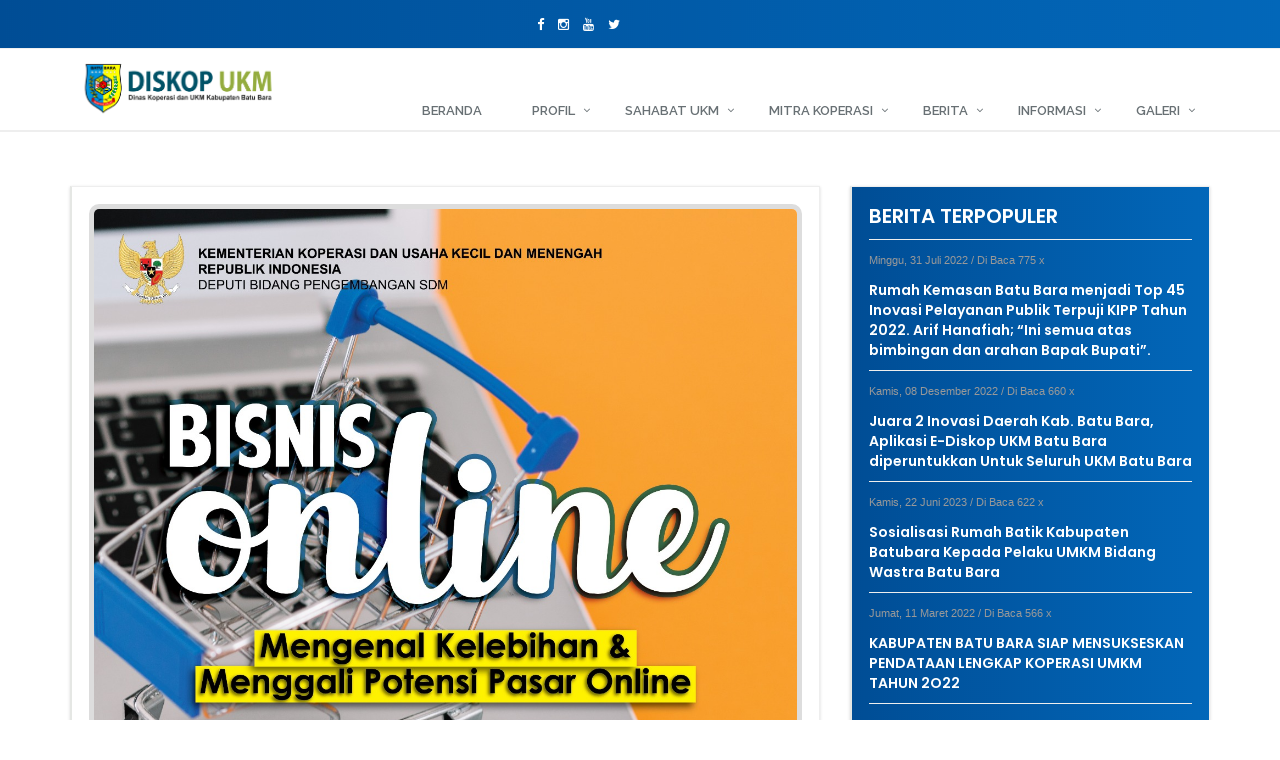

--- FILE ---
content_type: text/html; charset=UTF-8
request_url: https://diskopukm.batubarakab.go.id/edu/ukm_detail/tentang-bisnis-online
body_size: 5362
content:
<!DOCTYPE html>
<html lang="en">

<head>
    <link rel="shortcut icon" href="https://diskopukm.batubarakab.go.id/media/settings/favicon.png">
    <title>EDU UKM - DISKOPUKM KABUPATEN BATU BARA</title>

    <!-- Meta -->
    <meta charset="utf-8">
    <meta name="viewport" content="width=device-width, initial-scale=1.0">
    <meta name="description" content="">
    <meta name="author" content="">

    <!-- Web Fonts -->
    <link rel='stylesheet' type='text/css' href='//fonts.googleapis.com/css?family=Open+Sans:400,300,600&amp;subset=cyrillic,latin'>
    <link rel="preconnect" href="https://fonts.googleapis.com">
    <link rel="preconnect" href="https://fonts.gstatic.com" crossorigin>
    <link href="https://fonts.googleapis.com/css2?family=Quicksand:wght@600&display=swap" rel="stylesheet">
    <link rel="preconnect" href="https://fonts.googleapis.com">
    <link rel="preconnect" href="https://fonts.gstatic.com" crossorigin>
    <link href="https://fonts.googleapis.com/css2?family=Poppins:wght@600&display=swap" rel="stylesheet">
    <link rel="preconnect" href="https://fonts.googleapis.com">
    <link rel="preconnect" href="https://fonts.gstatic.com" crossorigin>
    <link href="https://fonts.googleapis.com/css2?family=Raleway:wght@600&display=swap" rel="stylesheet">

    <!-- CSS Global Compulsory -->
    <link rel="stylesheet" href="https://diskopukm.batubarakab.go.id/frontend/assets/plugins/bootstrap/css/bootstrap.min.css">
    <link rel="stylesheet" href="https://diskopukm.batubarakab.go.id/frontend/assets/css/blog.style.css">
    <link rel="stylesheet" href="https://diskopukm.batubarakab.go.id/frontend/assets/css/pages/blog_magazine.css">
    <link rel="stylesheet" href="https://diskopukm.batubarakab.go.id/frontend/assets/css/style.css">

    <!-- CSS Header and Footer -->
    <link rel="stylesheet" href="https://diskopukm.batubarakab.go.id/frontend/assets/css/headers/header-default.css">
    <link rel="stylesheet" href="https://diskopukm.batubarakab.go.id/frontend/assets/css/headers/header-v4.css">
    <link rel="stylesheet" href="https://diskopukm.batubarakab.go.id/frontend/assets/css/footers/footer-v2.css">

    <!-- CSS Implementing Plugins -->
    <link rel="stylesheet" href="https://diskopukm.batubarakab.go.id/frontend/assets/plugins/animate.css">
    <link rel="stylesheet" href="https://diskopukm.batubarakab.go.id/frontend/assets/plugins/line-icons/line-icons.css">
    <link rel="stylesheet" href="https://diskopukm.batubarakab.go.id/frontend/assets/plugins/font-awesome/css/font-awesome.min.css">
    <link rel="stylesheet" href="https://diskopukm.batubarakab.go.id/frontend/assets/plugins/owl-carousel/owl-carousel/owl.carousel.css">
    <link rel="stylesheet" href="https://diskopukm.batubarakab.go.id/frontend/assets/plugins/layer-slider/layerslider/css/layerslider.css">
    <link rel="stylesheet" href="https://diskopukm.batubarakab.go.id/frontend/assets/plugins/fancybox/source/jquery.fancybox.css">
    <link rel="stylesheet" href="https://diskopukm.batubarakab.go.id/frontend/assets/plugins/cube-portfolio/cubeportfolio/css/cubeportfolio.min.css">
    <link rel="stylesheet" href="https://diskopukm.batubarakab.go.id/frontend/assets/plugins/cube-portfolio/cubeportfolio/custom/custom-cubeportfolio.css">
    <link rel="stylesheet" href="https://diskopukm.batubarakab.go.id/frontend/assets/plugins/sky-forms-pro/skyforms/css/sky-forms.css">
    <link rel="stylesheet" href="https://diskopukm.batubarakab.go.id/frontend/assets/plugins/sky-forms-pro/skyforms/custom/custom-sky-forms.css">


    <!-- CSS Theme -->
    <link rel="stylesheet" href="https://diskopukm.batubarakab.go.id/frontend/assets/css/theme-colors/default.css" id="style_color">
    <link rel="stylesheet" href="https://diskopukm.batubarakab.go.id/frontend/assets/css/theme-skins/dark.css">
    <link rel="stylesheet" href="https://diskopukm.batubarakab.go.id/frontend/assets/css/templatemo-chain-app-dev.css">

    <!-- CSS Customization -->
    <link rel="stylesheet" href="https://diskopukm.batubarakab.go.id/frontend/assets/css/custom.css">
    s
    <!-- Breaking News -->
    <link rel="stylesheet" type="text/css" href="https://diskopukm.batubarakab.go.id/frontend/assets/css/ticker.css">

    <!-- Load Facebook SDK for JavaScript -->
    <div id="fb-root"></div>

    <!-- Data Tables -->
    <link rel="stylesheet" type="text/css" href="https://diskopukm.batubarakab.go.id/frontend/DataTables/datatables.min.css">

    <!-- Loader -->
    <link rel="stylesheet" href="https://diskopukm.batubarakab.go.id/frontend/loader/costum.css">


    <link rel="stylesheet" href="https://diskopukm.batubarakab.go.id/frontend/assets/css/sweetalert2.min.css">

    <link rel="stylesheet" type="text/css" href="frontend/assets/css/float.css">
    <link rel="stylesheet" href="https://maxcdn.bootstrapcdn.com/font-awesome/4.5.0/css/font-awesome.min.css">

    <a href="whatsapp://send?phone=+628116226223" class="float" target="_blank">
        <i class="fa fa-whatsapp my-float"></i>
    </a>

</head><body class="header-fixed header-fixed-space-default">
    <div class="wrapper">
        <!--=== Header ===-->
        <div class="header header-sticky">

            <!-- Topbar -->
            <div class="topbar-v1">
                <div class="container">
                    <div class="row">

                        <div class="col-md-6">
                            <ul class="footer-socials list-inline text-right" style="margin-top: 10px;">
                                <li>
                                    <a href="#" class="tooltips" data-toggle="tooltip" data-placement="bottom" title="" data-original-title="Facebook">
                                        <i class="fa fa-facebook"></i>
                                    </a>
                                </li>
                                <li>
                                    <a href="#" class="tooltips" data-toggle="tooltip" data-placement="bottom" title="" data-original-title="Instagram">
                                        <i class="fa fa-instagram"></i>
                                    </a>
                                </li>
                                <li>
                                    <a href="#" class="tooltips" data-toggle="tooltip" data-placement="bottom" title="" data-original-title="Youtube">
                                        <i class="fa fa-youtube"></i>
                                    </a>
                                </li>
                                <li>
                                    <a href="#" class="tooltips" data-toggle="tooltip" data-placement="bottom" title="" data-original-title="Twitter">
                                        <i class="fa fa-twitter"></i>
                                    </a>
                                </li>
                            </ul>
                        </div>
                    </div>
                </div>
            </div>
            <!-- End Topbar --><div class="container">
    <!-- Logo -->
    <a class="logo" href="https://diskopukm.batubarakab.go.id/">
        <img src="https://diskopukm.batubarakab.go.id/media/settings/1644431765_10d0b66a6ddca5b5421f.png" style="width:230px" alt="Logo">
    </a>
    <!-- End Logo -->

    <!-- Toggle get grouped for better mobile display -->
    <button type="button" class="navbar-toggle" data-toggle="collapse" data-target=".navbar-responsive-collapse">
        <span class="sr-only">Toggle navigation</span>
        <span class="fa fa-bars"></span>
    </button>
    <!-- End Toggle -->
</div>
<!--/end container-->

<div class="collapse navbar-collapse mega-menu navbar-responsive-collapse">
    <div class="container">
        <ul class="nav navbar-nav">
            <!-- Home -->
            <li><a href="https://diskopukm.batubarakab.go.id/">Beranda</a></li>
            <!-- End Home -->

            <!-- PROFIL -->
            <li class="dropdown">
                <a href="javascript:void(0);" class="dropdown-toggle" data-toggle="dropdown">
                    PROFIL
                </a>
                <ul class="dropdown-menu">
                    <li><a href="https://diskopukm.batubarakab.go.id/profile/struktur_organisasi">Struktur Organisasi</a></li>
                    <li><a href="https://diskopukm.batubarakab.go.id/profile/kepegawaian">Kepegawaian</a></li>
                                            <li><a href="https://diskopukm.batubarakab.go.id//profile/detail/visi-misi">Visi & Misi</a></li>
                                            <li><a href="https://diskopukm.batubarakab.go.id//profile/detail/tugas-fungsi">Tugas & Fungsi</a></li>
                                            <li><a href="https://diskopukm.batubarakab.go.id//profile/detail/regulasi-dasar-hukum">Regulasi & Dasar Hukum</a></li>
                                            <li><a href="https://diskopukm.batubarakab.go.id//profile/detail/rumah-kemasan">Rumah Kemasan</a></li>
                                            <li><a href="https://diskopukm.batubarakab.go.id//profile/detail/dekranasda">Dekranasda</a></li>
                                    </ul>
            </li>
            <!-- End PROFIL -->


            <!-- SAHABAT UMKM -->
            <li class="dropdown">
                <a href="javascript:void(0);" class="dropdown-toggle" data-toggle="dropdown">
                    SAHABAT UKM
                </a>
                <ul class="dropdown-menu">
                    <li><a href="http://umkm.depkop.go.id/" target="blank">Data UKM</a></li>
                    <li class="dropdown-submenu">
                        <a href="javascript:void(0);">Perizinan</a>
                        <ul class="dropdown-menu">
                                                            <li><a href="https://diskopukm.batubarakab.go.id//perizinan/detail/bpom">BPOM</a></li>
                                                            <li><a href="https://diskopukm.batubarakab.go.id//perizinan/detail/mui">MUI</a></li>
                                                            <li><a href="https://diskopukm.batubarakab.go.id//perizinan/detail/pirt">PIRT</a></li>
                                                    </ul>
                    </li>
                    <li><a href="#">Info Bantuan</a></li>
                    <li><a href="https://diskopukm.batubarakab.go.id//edu/ukm">EDU UKM</a></li>
                </ul>
            </li>
            <!-- End SAHABAT UMKM -->



            <!-- MITRA KOPERASI -->
            <li class="dropdown">
                <a href="javascript:void(0);" class="dropdown-toggle" data-toggle="dropdown">
                    MITRA KOPERASI
                </a>
                <ul class="dropdown-menu">
                    <li><a href="http://nik.depkop.go.id/" target="blank">Data KOPERASI</a></li>
                    <li class="dropdown-submenu">
                        <a href="javascript:void(0);">Perizinan</a>
                        <ul class="dropdown-menu">
                                                            <li><a href="https://diskopukm.batubarakab.go.id//perizinan/detail/izin-kantor-cabang">Izin Kantor Cabang</a></li>
                                                    </ul>
                    </li>
                    <li><a href="#">Info Bantuan</a></li>
                    <li><a href="https://diskopukm.batubarakab.go.id//edu/koperasi">EDU KOP</a></li>
                </ul>
            </li>
            <!-- End MITRA KOPERASI -->

            <!-- Berita -->
            <li class="dropdown">
                <a href="https://diskopukm.batubarakab.go.id/berita " class="dropdown-toggle" data-toggle="dropdown">
                    Berita
                </a>
                <ul class="dropdown-menu">
                    <li><a href="https://diskopukm.batubarakab.go.id/berita">Kegiatan</a></li>
                    <li><a href="https://diskopukm.batubarakab.go.id/berita/emagazine">E-Magazine</a></li>
                </ul>
            </li>
            <!-- End Berita -->

            <!-- Informasi -->
            <li class="dropdown">
                <a href="https://diskopukm.batubarakab.go.id/berita " class="dropdown-toggle" data-toggle="dropdown">
                    Informasi
                </a>
                <ul class="dropdown-menu">
                    <li><a href="https://diskopukm.batubarakab.go.id/pelatihan">Pelatihan</a></li>
                    <li><a href="https://diskopukm.batubarakab.go.id/informasi/pengumuman">Pengumuman</a></li>
                    <li><a href="https://diskopukm.batubarakab.go.id/informasi/peraturan">Peraturan</a></li>
                    <li><a href="https://diskopukm.batubarakab.go.id/informasi/download">File Download</a></li>
                </ul>
            </li>
            <!-- End Berita -->

            <!-- galeri -->
            <li class="dropdown">
                <a href="https://diskopukm.batubarakab.go.id/galeri " class="dropdown-toggle" data-toggle="dropdown">
                    Galeri
                </a>
                <ul class="dropdown-menu">
                    <li><a href="https://diskopukm.batubarakab.go.id/galeri/foto">Foto</a></li>
                    <li><a href="https://diskopukm.batubarakab.go.id/galeri/video">Video</a></li>
                </ul>
            </li>
            <!-- End Berita -->

        </ul>
    </div>
    <!--/end container-->
</div>
<!--/navbar-collapse-->
</div>
<!--=== End Header ===--><div class="container content">
    <div class="row magazine-page">
                    <div class="col-md-8 isiberita">
                <div class="wow fadeInUp">
                    <div class="tag-box tag-box-v2 box-shadow shadow-effect-1 ">
                        <!-- News v3 -->
                        <div class="news-v3 bg-color-white margin-bottom-30">
                            <img class="img-responsive" src="https://diskopukm.batubarakab.go.id//media/eduukm/1646864259_11abcfe1c256ef39b010.jpeg" width="auto" style=" border-radius: 10px;overflow: hidden; position: relative; border: 5px solid #ddd;" alt="">
                            <div class='news-v3-in'>
                                <h1><strong>Tentang Bisnis Online</strong></h1>
                            </div>
                            <p>Mengenal Kelebihan & Menggali Potensi Pasar Online</p>
                            <h3>Materi :</h3>
                            <p><ul><li>Mengenal Bisnis Online</li><li>Kelebihan Bisnis Online</li><li>Menyiapkan Produk</li><li>Potensi Pasar Online</li><li>Tools Penunjang</li></ul></p>




                                                            <div class="text-center">
                                    <a href="https://edukukm.kemenkopukm.go.id/page/signup" class="btn btn-primary btn-sm"> <i class="fa fa-paper-plane"></i> Ikuti</a>
                                </div>
                            


                        </div>
                        <hr class="hr-xs">
                        <ul class="social-icons">
                            <div class="fb-share-button" data-href="https://diskopukm.batubarakab.go.id//berita/detail/tentang-bisnis-online" data-layout="button_count" data-size="large"><a target="_blank" href="https://www.facebook.com/sharer/sharer.php?u=https%3A%2F%2Fdevelopers.facebook.com%2Fdocs%2Fplugins%2F&amp;src=sdkpreparse" class="fb-xfbml-parse-ignore">Share</a></div>
                        </ul>
                    </div>
                </div>
            </div>
        

        <!-- Blog Thumb v3 -->
        <div class="col-md-4">
            <div class="wow fadeInRight">
                <div class="tag-box tag-box-v2 box-shadow shadow-effect-1" style="background: linear-gradient( 90deg, rgba(0,77,149,255) 0%, rgba(2,103,185,255) 100%, rgba(0,77,149,255) 100% );">
                    <div class="margin-bottom-30">
                        <h2 class="title-v4" style="color: #fff;">BERITA TERPOPULER</h2>
                                                    <hr class="hr-xs">
                            <div class="blog-thumb-v3">
                                <small>Minggu, 31 Juli 2022  / Di Baca 775 x</small>
                                <h5><a href="https://diskopukm.batubarakab.go.id//berita/detail/rumah-kemasan-batu-bara-menjadi-top-45-inovasi-pelayanan-publik-terpuji-kipp-tahun-2022-arif-hanafiah-ini-semua-atas-bimbingan-dan-arahan-bapak-bupati">Rumah Kemasan Batu Bara menjadi Top 45 Inovasi Pelayanan Publik Terpuji KIPP Tahun 2022. Arif Hanafiah; “Ini semua atas bimbingan dan arahan Bapak Bupati”. </a></h5>

                            </div>
                                                    <hr class="hr-xs">
                            <div class="blog-thumb-v3">
                                <small>Kamis, 08 Desember 2022  / Di Baca 660 x</small>
                                <h5><a href="https://diskopukm.batubarakab.go.id//berita/detail/juara-2-inovasi-daerah-kab-batu-bara-aplikasi-e-diskop-ukm-batu-bara-diperuntukkan-untuk-seluruh-ukm-batu-bara">Juara 2 Inovasi Daerah Kab. Batu Bara, Aplikasi E-Diskop UKM Batu Bara diperuntukkan Untuk Seluruh UKM Batu Bara</a></h5>

                            </div>
                                                    <hr class="hr-xs">
                            <div class="blog-thumb-v3">
                                <small>Kamis, 22 Juni 2023  / Di Baca 622 x</small>
                                <h5><a href="https://diskopukm.batubarakab.go.id//berita/detail/sosialisasi-rumah-batik-kabupaten-batubara-kepada-pelaku-umkm-bidang-wastra-batu-bara">Sosialisasi Rumah Batik Kabupaten Batubara Kepada Pelaku UMKM Bidang Wastra Batu Bara</a></h5>

                            </div>
                                                    <hr class="hr-xs">
                            <div class="blog-thumb-v3">
                                <small>Jumat, 11 Maret 2022  / Di Baca 566 x</small>
                                <h5><a href="https://diskopukm.batubarakab.go.id//berita/detail/kabupaten-batu-bara-siap-mensukseskan-pendataan-lengkap-koperasi-umkm-tahun-2o22">KABUPATEN BATU BARA SIAP MENSUKSESKAN PENDATAAN LENGKAP KOPERASI UMKM TAHUN 2O22</a></h5>

                            </div>
                                                    <hr class="hr-xs">
                            <div class="blog-thumb-v3">
                                <small>Senin, 09 Januari 2023  / Di Baca 551 x</small>
                                <h5><a href="https://diskopukm.batubarakab.go.id//berita/detail/rekrutmen-business-development-officer-bdo-major-project-pengelolaan-terpadu-umkm-di-kabupaten-batu-bara">Rekrutmen Business Development Officer (BDO) Major Project Pengelolaan Terpadu UMKM di Kabupaten Batu Bara</a></h5>

                            </div>
                                                    <hr class="hr-xs">
                            <div class="blog-thumb-v3">
                                <small>Jumat, 04 Juni 2021  / Di Baca 525 x</small>
                                <h5><a href="https://diskopukm.batubarakab.go.id//berita/detail/bupati-batu-bara-dampak-positif-suksesnya-program-sda-dan-umkm-ke-negeri-jiran">Bupati Batu Bara : Dampak Positif Suksesnya Program SDA dan UMKM ke Negeri Jiran</a></h5>

                            </div>
                                            </div>
                </div>
            </div>
            <!-- End Blog Thumb v3 -->
        </div>

    </div>
</div><!--=== Footer v2 ===-->
</div>
<div id="footer-v2" class="footer-v2">
    <div class="footer">
        <div class="container margin-bottom-30">
            <div class="row">
                <div class="col-md-4 md-margin-bottom-40">
                    <div class="headline">
                        <h2 class="heading-sm">SAHABAT UKM</h2>
                    </div>
                    <ul class="list-unstyled link-list">
                        <li><a href="#">Data UKM</a><i class="fa fa-angle-right"></i></li>
                        <li><a href="#">Info Perizinan</a><i class="fa fa-angle-right"></i></li>
                        <li><a href="#">Info Bantuan</a><i class="fa fa-angle-right"></i></li>
                        <li><a href="#">EDU UKM</a><i class="fa fa-angle-right"></i></li>
                    </ul>
                </div>
                <div class="col-md-4 md-margin-bottom-40">
                    <div class="headline">
                        <h2 class="heading-sm">Mitra Koperasi</h2>
                    </div>
                    <ul class="list-unstyled link-list">
                        <li><a href="#">Data UKM</a><i class="fa fa-angle-right"></i></li>
                        <li><a href="#">Info Perizinan</a><i class="fa fa-angle-right"></i></li>
                        <li><a href="#">Info Bantuan</a><i class="fa fa-angle-right"></i></li>
                        <li><a href="#">EDU Koperasi</a><i class="fa fa-angle-right"></i></li>
                    </ul>
                </div>
                <div class="col-md-4 md-margin-bottom-40">
                    <div class="headline">
                        <h2 class="heading-sm"><i class="fa fa-bank"></i> DINAS KOPERASI & UKM</h2>
                    </div>
                    <address class="text-white md-margin-bottom-40">
                        <i class="fa fa-home"></i>Jl. Jendral Sudirman, Kel. Indrasakti,<br>
                        <i class="fa fa-homs"></i>Kec. Air Putih, Kabupaten Batu Bara<br />
                        <i class="fa fa-phone"></i>Phone: 0811 6226 223 <br />
                        <i class="fa fa-globe"></i>Website : <a href="#">www.diskopukm.batubarakab.go.id</a> <br />
                        <i class="fa fa-envelope"></i>Email: <a href="/cdn-cgi/l/email-protection#600409130b0f10150b0d2002011415020112010b01024e070f4e0904"><span class="__cf_email__" data-cfemail="25414c564e4a55504e486547445150474457444e44470b424a0b4c41">[email&#160;protected]</span></a>
                    </address>
                </div>
            </div>
        </div>
    </div>

    <div class="copyrigth-footer">
        <div class="waves">
            <div class="wave" id="wave1"></div>
            <div class="wave" id="wave2"></div>
            <div class="wave" id="wave3"></div>
            <div class="wave" id="wave4"></div>
        </div>
        <ul class="social_icon">
            <li><a href="https://www.facebook.com/diskopukmbatubara">
                    <ion-icon name="logo-facebook"></ion-icon>
                </a></li>
            <li><a href="#">
                    <ion-icon name="logo-twitter"></ion-icon>
                </a></li>
            <li><a href="https://www.instagram.com/diskopukmbatubara/">
                    <ion-icon name="logo-instagram"></ion-icon>
                </a></li>
            <li><a href="#">
                    <ion-icon name="logo-whatsapp"></ion-icon>
                </a></li>
        </ul>
        <p>Copyright &copy; 2022 - Hak Cipta Dilindungi</p>
        <p>Dinas Koperasi dan UKM Kabupaten Batu Bara | All Rights Reserved</p>
    </div>
</div>


<script data-cfasync="false" src="/cdn-cgi/scripts/5c5dd728/cloudflare-static/email-decode.min.js"></script><script src="https://apps.elfsight.com/p/platform.js" defer></script>


<script type="module" src="https://unpkg.com/ionicons@5.5.2/dist/ionicons/ionicons.esm.js"></script>
<script nomodule src="https://unpkg.com/ionicons@5.5.2/dist/ionicons/ionicons.js"></script>

<!-- JS Global Compulsory -->
<script type="text/javascript" src="https://diskopukm.batubarakab.go.id/frontend/assets/plugins/jquery/jquery.min.js"></script>
<script type="text/javascript" src="https://diskopukm.batubarakab.go.id/frontend/assets/plugins/jquery/jquery-migrate.min.js"></script>
<script type="text/javascript" src="https://diskopukm.batubarakab.go.id/frontend/assets/plugins/bootstrap/js/bootstrap.min.js"></script>

<script async defer crossorigin="anonymous" src="https://connect.facebook.net/en_GB/sdk.js#xfbml=1&version=v13.0" nonce="lGQYV1og"></script>
<script src="https://apis.google.com/js/platform.js"></script>

<!-- JS Implementing Plugins -->
<script type="text/javascript" src="https://diskopukm.batubarakab.go.id/frontend/assets/plugins/back-to-top.js"></script>
<script type="text/javascript" src="https://diskopukm.batubarakab.go.id/frontend/assets/plugins/owl-carousel/owl-carousel/owl.carousel.js"></script>
<script type="text/javascript" src="https://diskopukm.batubarakab.go.id/frontend/assets/plugins/layer-slider/layerslider/js/greensock.js"></script>
<script type="text/javascript" src="https://diskopukm.batubarakab.go.id/frontend/assets/plugins/layer-slider/layerslider/js/layerslider.transitions.js"></script>
<script type="text/javascript" src="https://diskopukm.batubarakab.go.id/frontend/assets/plugins/layer-slider/layerslider/js/layerslider.kreaturamedia.jquery.js"></script>
<script type="text/javascript" src="https://diskopukm.batubarakab.go.id/frontend/assets/plugins/cube-portfolio/cubeportfolio/js/jquery.cubeportfolio.min.js"></script>

<!-- JS Customization -->
<script type="text/javascript" src="https://diskopukm.batubarakab.go.id/frontend/assets/js/custom.js"></script>

<!-- JS Page Level -->
<script type="text/javascript" src="https://diskopukm.batubarakab.go.id/frontend/assets/js/app.js"></script>
<script type="text/javascript" src="https://diskopukm.batubarakab.go.id/frontend/assets/js/plugins/layer-slider.js"></script>
<script type="text/javascript" src="https://diskopukm.batubarakab.go.id/frontend/assets/js/plugins/style-switcher.js"></script>
<script type="text/javascript" src="https://diskopukm.batubarakab.go.id/frontend/assets/js/plugins/owl-carousel.js"></script>
<script type="text/javascript" src="https://diskopukm.batubarakab.go.id/frontend/assets/js/plugins/owl-recent-works.js"></script>
<script type="text/javascript" src="https://diskopukm.batubarakab.go.id/frontend/assets/plugins/wow-animations/js/wow.min.js"></script>
<script type="text/javascript" src="https://diskopukm.batubarakab.go.id/frontend/assets/js/ticker.js"></script>
<script type="text/javascript" src="https://diskopukm.batubarakab.go.id/frontend/DataTables/datatables.min.js"></script>
<script type="text/javascript" src="https://diskopukm.batubarakab.go.id/frontend/assets/js/sweetalert2.min.js"></script>

<script>
    $(function() {
            });
</script>

<script type="text/javascript">
    jQuery(document).ready(function() {
        App.init();
        LayerSlider.initLayerSlider();
        StyleSwitcher.initStyleSwitcher();
        OwlCarousel.initOwlCarousel();
        OwlRecentWorks.initOwlRecentWorksV2();
    });
</script>

<script>
    $(document).ready(function() {
        $('#myTable').DataTable();
    });
</script>
<script defer src="https://static.cloudflareinsights.com/beacon.min.js/vcd15cbe7772f49c399c6a5babf22c1241717689176015" integrity="sha512-ZpsOmlRQV6y907TI0dKBHq9Md29nnaEIPlkf84rnaERnq6zvWvPUqr2ft8M1aS28oN72PdrCzSjY4U6VaAw1EQ==" data-cf-beacon='{"version":"2024.11.0","token":"2b179f2bd86041958c73cbccba0619bf","r":1,"server_timing":{"name":{"cfCacheStatus":true,"cfEdge":true,"cfExtPri":true,"cfL4":true,"cfOrigin":true,"cfSpeedBrain":true},"location_startswith":null}}' crossorigin="anonymous"></script>
</body>

</html>

--- FILE ---
content_type: text/html; charset=UTF-8
request_url: https://diskopukm.batubarakab.go.id/edu/ukm_detail/frontend/assets/css/float.css
body_size: 4366
content:
<!DOCTYPE html>
<html lang="en">

<head>
    <link rel="shortcut icon" href="https://diskopukm.batubarakab.go.id/media/settings/favicon.png">
    <title>EDU UKM - DISKOPUKM KABUPATEN BATU BARA</title>

    <!-- Meta -->
    <meta charset="utf-8">
    <meta name="viewport" content="width=device-width, initial-scale=1.0">
    <meta name="description" content="">
    <meta name="author" content="">

    <!-- Web Fonts -->
    <link rel='stylesheet' type='text/css' href='//fonts.googleapis.com/css?family=Open+Sans:400,300,600&amp;subset=cyrillic,latin'>
    <link rel="preconnect" href="https://fonts.googleapis.com">
    <link rel="preconnect" href="https://fonts.gstatic.com" crossorigin>
    <link href="https://fonts.googleapis.com/css2?family=Quicksand:wght@600&display=swap" rel="stylesheet">
    <link rel="preconnect" href="https://fonts.googleapis.com">
    <link rel="preconnect" href="https://fonts.gstatic.com" crossorigin>
    <link href="https://fonts.googleapis.com/css2?family=Poppins:wght@600&display=swap" rel="stylesheet">
    <link rel="preconnect" href="https://fonts.googleapis.com">
    <link rel="preconnect" href="https://fonts.gstatic.com" crossorigin>
    <link href="https://fonts.googleapis.com/css2?family=Raleway:wght@600&display=swap" rel="stylesheet">

    <!-- CSS Global Compulsory -->
    <link rel="stylesheet" href="https://diskopukm.batubarakab.go.id/frontend/assets/plugins/bootstrap/css/bootstrap.min.css">
    <link rel="stylesheet" href="https://diskopukm.batubarakab.go.id/frontend/assets/css/blog.style.css">
    <link rel="stylesheet" href="https://diskopukm.batubarakab.go.id/frontend/assets/css/pages/blog_magazine.css">
    <link rel="stylesheet" href="https://diskopukm.batubarakab.go.id/frontend/assets/css/style.css">

    <!-- CSS Header and Footer -->
    <link rel="stylesheet" href="https://diskopukm.batubarakab.go.id/frontend/assets/css/headers/header-default.css">
    <link rel="stylesheet" href="https://diskopukm.batubarakab.go.id/frontend/assets/css/headers/header-v4.css">
    <link rel="stylesheet" href="https://diskopukm.batubarakab.go.id/frontend/assets/css/footers/footer-v2.css">

    <!-- CSS Implementing Plugins -->
    <link rel="stylesheet" href="https://diskopukm.batubarakab.go.id/frontend/assets/plugins/animate.css">
    <link rel="stylesheet" href="https://diskopukm.batubarakab.go.id/frontend/assets/plugins/line-icons/line-icons.css">
    <link rel="stylesheet" href="https://diskopukm.batubarakab.go.id/frontend/assets/plugins/font-awesome/css/font-awesome.min.css">
    <link rel="stylesheet" href="https://diskopukm.batubarakab.go.id/frontend/assets/plugins/owl-carousel/owl-carousel/owl.carousel.css">
    <link rel="stylesheet" href="https://diskopukm.batubarakab.go.id/frontend/assets/plugins/layer-slider/layerslider/css/layerslider.css">
    <link rel="stylesheet" href="https://diskopukm.batubarakab.go.id/frontend/assets/plugins/fancybox/source/jquery.fancybox.css">
    <link rel="stylesheet" href="https://diskopukm.batubarakab.go.id/frontend/assets/plugins/cube-portfolio/cubeportfolio/css/cubeportfolio.min.css">
    <link rel="stylesheet" href="https://diskopukm.batubarakab.go.id/frontend/assets/plugins/cube-portfolio/cubeportfolio/custom/custom-cubeportfolio.css">
    <link rel="stylesheet" href="https://diskopukm.batubarakab.go.id/frontend/assets/plugins/sky-forms-pro/skyforms/css/sky-forms.css">
    <link rel="stylesheet" href="https://diskopukm.batubarakab.go.id/frontend/assets/plugins/sky-forms-pro/skyforms/custom/custom-sky-forms.css">


    <!-- CSS Theme -->
    <link rel="stylesheet" href="https://diskopukm.batubarakab.go.id/frontend/assets/css/theme-colors/default.css" id="style_color">
    <link rel="stylesheet" href="https://diskopukm.batubarakab.go.id/frontend/assets/css/theme-skins/dark.css">
    <link rel="stylesheet" href="https://diskopukm.batubarakab.go.id/frontend/assets/css/templatemo-chain-app-dev.css">

    <!-- CSS Customization -->
    <link rel="stylesheet" href="https://diskopukm.batubarakab.go.id/frontend/assets/css/custom.css">
    s
    <!-- Breaking News -->
    <link rel="stylesheet" type="text/css" href="https://diskopukm.batubarakab.go.id/frontend/assets/css/ticker.css">

    <!-- Load Facebook SDK for JavaScript -->
    <div id="fb-root"></div>

    <!-- Data Tables -->
    <link rel="stylesheet" type="text/css" href="https://diskopukm.batubarakab.go.id/frontend/DataTables/datatables.min.css">

    <!-- Loader -->
    <link rel="stylesheet" href="https://diskopukm.batubarakab.go.id/frontend/loader/costum.css">


    <link rel="stylesheet" href="https://diskopukm.batubarakab.go.id/frontend/assets/css/sweetalert2.min.css">

    <link rel="stylesheet" type="text/css" href="frontend/assets/css/float.css">
    <link rel="stylesheet" href="https://maxcdn.bootstrapcdn.com/font-awesome/4.5.0/css/font-awesome.min.css">

    <a href="whatsapp://send?phone=+628116226223" class="float" target="_blank">
        <i class="fa fa-whatsapp my-float"></i>
    </a>

</head><body class="header-fixed header-fixed-space-default">
    <div class="wrapper">
        <!--=== Header ===-->
        <div class="header header-sticky">

            <!-- Topbar -->
            <div class="topbar-v1">
                <div class="container">
                    <div class="row">

                        <div class="col-md-6">
                            <ul class="footer-socials list-inline text-right" style="margin-top: 10px;">
                                <li>
                                    <a href="#" class="tooltips" data-toggle="tooltip" data-placement="bottom" title="" data-original-title="Facebook">
                                        <i class="fa fa-facebook"></i>
                                    </a>
                                </li>
                                <li>
                                    <a href="#" class="tooltips" data-toggle="tooltip" data-placement="bottom" title="" data-original-title="Instagram">
                                        <i class="fa fa-instagram"></i>
                                    </a>
                                </li>
                                <li>
                                    <a href="#" class="tooltips" data-toggle="tooltip" data-placement="bottom" title="" data-original-title="Youtube">
                                        <i class="fa fa-youtube"></i>
                                    </a>
                                </li>
                                <li>
                                    <a href="#" class="tooltips" data-toggle="tooltip" data-placement="bottom" title="" data-original-title="Twitter">
                                        <i class="fa fa-twitter"></i>
                                    </a>
                                </li>
                            </ul>
                        </div>
                    </div>
                </div>
            </div>
            <!-- End Topbar --><div class="container">
    <!-- Logo -->
    <a class="logo" href="https://diskopukm.batubarakab.go.id/">
        <img src="https://diskopukm.batubarakab.go.id/media/settings/1644431765_10d0b66a6ddca5b5421f.png" style="width:230px" alt="Logo">
    </a>
    <!-- End Logo -->

    <!-- Toggle get grouped for better mobile display -->
    <button type="button" class="navbar-toggle" data-toggle="collapse" data-target=".navbar-responsive-collapse">
        <span class="sr-only">Toggle navigation</span>
        <span class="fa fa-bars"></span>
    </button>
    <!-- End Toggle -->
</div>
<!--/end container-->

<div class="collapse navbar-collapse mega-menu navbar-responsive-collapse">
    <div class="container">
        <ul class="nav navbar-nav">
            <!-- Home -->
            <li><a href="https://diskopukm.batubarakab.go.id/">Beranda</a></li>
            <!-- End Home -->

            <!-- PROFIL -->
            <li class="dropdown">
                <a href="javascript:void(0);" class="dropdown-toggle" data-toggle="dropdown">
                    PROFIL
                </a>
                <ul class="dropdown-menu">
                    <li><a href="https://diskopukm.batubarakab.go.id/profile/struktur_organisasi">Struktur Organisasi</a></li>
                    <li><a href="https://diskopukm.batubarakab.go.id/profile/kepegawaian">Kepegawaian</a></li>
                                            <li><a href="https://diskopukm.batubarakab.go.id//profile/detail/visi-misi">Visi & Misi</a></li>
                                            <li><a href="https://diskopukm.batubarakab.go.id//profile/detail/tugas-fungsi">Tugas & Fungsi</a></li>
                                            <li><a href="https://diskopukm.batubarakab.go.id//profile/detail/regulasi-dasar-hukum">Regulasi & Dasar Hukum</a></li>
                                            <li><a href="https://diskopukm.batubarakab.go.id//profile/detail/rumah-kemasan">Rumah Kemasan</a></li>
                                            <li><a href="https://diskopukm.batubarakab.go.id//profile/detail/dekranasda">Dekranasda</a></li>
                                    </ul>
            </li>
            <!-- End PROFIL -->


            <!-- SAHABAT UMKM -->
            <li class="dropdown">
                <a href="javascript:void(0);" class="dropdown-toggle" data-toggle="dropdown">
                    SAHABAT UKM
                </a>
                <ul class="dropdown-menu">
                    <li><a href="http://umkm.depkop.go.id/" target="blank">Data UKM</a></li>
                    <li class="dropdown-submenu">
                        <a href="javascript:void(0);">Perizinan</a>
                        <ul class="dropdown-menu">
                                                            <li><a href="https://diskopukm.batubarakab.go.id//perizinan/detail/bpom">BPOM</a></li>
                                                            <li><a href="https://diskopukm.batubarakab.go.id//perizinan/detail/mui">MUI</a></li>
                                                            <li><a href="https://diskopukm.batubarakab.go.id//perizinan/detail/pirt">PIRT</a></li>
                                                    </ul>
                    </li>
                    <li><a href="#">Info Bantuan</a></li>
                    <li><a href="https://diskopukm.batubarakab.go.id//edu/ukm">EDU UKM</a></li>
                </ul>
            </li>
            <!-- End SAHABAT UMKM -->



            <!-- MITRA KOPERASI -->
            <li class="dropdown">
                <a href="javascript:void(0);" class="dropdown-toggle" data-toggle="dropdown">
                    MITRA KOPERASI
                </a>
                <ul class="dropdown-menu">
                    <li><a href="http://nik.depkop.go.id/" target="blank">Data KOPERASI</a></li>
                    <li class="dropdown-submenu">
                        <a href="javascript:void(0);">Perizinan</a>
                        <ul class="dropdown-menu">
                                                            <li><a href="https://diskopukm.batubarakab.go.id//perizinan/detail/izin-kantor-cabang">Izin Kantor Cabang</a></li>
                                                    </ul>
                    </li>
                    <li><a href="#">Info Bantuan</a></li>
                    <li><a href="https://diskopukm.batubarakab.go.id//edu/koperasi">EDU KOP</a></li>
                </ul>
            </li>
            <!-- End MITRA KOPERASI -->

            <!-- Berita -->
            <li class="dropdown">
                <a href="https://diskopukm.batubarakab.go.id/berita " class="dropdown-toggle" data-toggle="dropdown">
                    Berita
                </a>
                <ul class="dropdown-menu">
                    <li><a href="https://diskopukm.batubarakab.go.id/berita">Kegiatan</a></li>
                    <li><a href="https://diskopukm.batubarakab.go.id/berita/emagazine">E-Magazine</a></li>
                </ul>
            </li>
            <!-- End Berita -->

            <!-- Informasi -->
            <li class="dropdown">
                <a href="https://diskopukm.batubarakab.go.id/berita " class="dropdown-toggle" data-toggle="dropdown">
                    Informasi
                </a>
                <ul class="dropdown-menu">
                    <li><a href="https://diskopukm.batubarakab.go.id/pelatihan">Pelatihan</a></li>
                    <li><a href="https://diskopukm.batubarakab.go.id/informasi/pengumuman">Pengumuman</a></li>
                    <li><a href="https://diskopukm.batubarakab.go.id/informasi/peraturan">Peraturan</a></li>
                    <li><a href="https://diskopukm.batubarakab.go.id/informasi/download">File Download</a></li>
                </ul>
            </li>
            <!-- End Berita -->

            <!-- galeri -->
            <li class="dropdown">
                <a href="https://diskopukm.batubarakab.go.id/galeri " class="dropdown-toggle" data-toggle="dropdown">
                    Galeri
                </a>
                <ul class="dropdown-menu">
                    <li><a href="https://diskopukm.batubarakab.go.id/galeri/foto">Foto</a></li>
                    <li><a href="https://diskopukm.batubarakab.go.id/galeri/video">Video</a></li>
                </ul>
            </li>
            <!-- End Berita -->

        </ul>
    </div>
    <!--/end container-->
</div>
<!--/navbar-collapse-->
</div>
<!--=== End Header ===--><div class="container content">
    <div class="row magazine-page">
        

        <!-- Blog Thumb v3 -->
        <div class="col-md-4">
            <div class="wow fadeInRight">
                <div class="tag-box tag-box-v2 box-shadow shadow-effect-1" style="background: linear-gradient( 90deg, rgba(0,77,149,255) 0%, rgba(2,103,185,255) 100%, rgba(0,77,149,255) 100% );">
                    <div class="margin-bottom-30">
                        <h2 class="title-v4" style="color: #fff;">BERITA TERPOPULER</h2>
                                                    <hr class="hr-xs">
                            <div class="blog-thumb-v3">
                                <small>Minggu, 31 Juli 2022  / Di Baca 775 x</small>
                                <h5><a href="https://diskopukm.batubarakab.go.id//berita/detail/rumah-kemasan-batu-bara-menjadi-top-45-inovasi-pelayanan-publik-terpuji-kipp-tahun-2022-arif-hanafiah-ini-semua-atas-bimbingan-dan-arahan-bapak-bupati">Rumah Kemasan Batu Bara menjadi Top 45 Inovasi Pelayanan Publik Terpuji KIPP Tahun 2022. Arif Hanafiah; “Ini semua atas bimbingan dan arahan Bapak Bupati”. </a></h5>

                            </div>
                                                    <hr class="hr-xs">
                            <div class="blog-thumb-v3">
                                <small>Kamis, 08 Desember 2022  / Di Baca 660 x</small>
                                <h5><a href="https://diskopukm.batubarakab.go.id//berita/detail/juara-2-inovasi-daerah-kab-batu-bara-aplikasi-e-diskop-ukm-batu-bara-diperuntukkan-untuk-seluruh-ukm-batu-bara">Juara 2 Inovasi Daerah Kab. Batu Bara, Aplikasi E-Diskop UKM Batu Bara diperuntukkan Untuk Seluruh UKM Batu Bara</a></h5>

                            </div>
                                                    <hr class="hr-xs">
                            <div class="blog-thumb-v3">
                                <small>Kamis, 22 Juni 2023  / Di Baca 622 x</small>
                                <h5><a href="https://diskopukm.batubarakab.go.id//berita/detail/sosialisasi-rumah-batik-kabupaten-batubara-kepada-pelaku-umkm-bidang-wastra-batu-bara">Sosialisasi Rumah Batik Kabupaten Batubara Kepada Pelaku UMKM Bidang Wastra Batu Bara</a></h5>

                            </div>
                                                    <hr class="hr-xs">
                            <div class="blog-thumb-v3">
                                <small>Jumat, 11 Maret 2022  / Di Baca 566 x</small>
                                <h5><a href="https://diskopukm.batubarakab.go.id//berita/detail/kabupaten-batu-bara-siap-mensukseskan-pendataan-lengkap-koperasi-umkm-tahun-2o22">KABUPATEN BATU BARA SIAP MENSUKSESKAN PENDATAAN LENGKAP KOPERASI UMKM TAHUN 2O22</a></h5>

                            </div>
                                                    <hr class="hr-xs">
                            <div class="blog-thumb-v3">
                                <small>Senin, 09 Januari 2023  / Di Baca 551 x</small>
                                <h5><a href="https://diskopukm.batubarakab.go.id//berita/detail/rekrutmen-business-development-officer-bdo-major-project-pengelolaan-terpadu-umkm-di-kabupaten-batu-bara">Rekrutmen Business Development Officer (BDO) Major Project Pengelolaan Terpadu UMKM di Kabupaten Batu Bara</a></h5>

                            </div>
                                                    <hr class="hr-xs">
                            <div class="blog-thumb-v3">
                                <small>Jumat, 04 Juni 2021  / Di Baca 525 x</small>
                                <h5><a href="https://diskopukm.batubarakab.go.id//berita/detail/bupati-batu-bara-dampak-positif-suksesnya-program-sda-dan-umkm-ke-negeri-jiran">Bupati Batu Bara : Dampak Positif Suksesnya Program SDA dan UMKM ke Negeri Jiran</a></h5>

                            </div>
                                            </div>
                </div>
            </div>
            <!-- End Blog Thumb v3 -->
        </div>

    </div>
</div><!--=== Footer v2 ===-->
</div>
<div id="footer-v2" class="footer-v2">
    <div class="footer">
        <div class="container margin-bottom-30">
            <div class="row">
                <div class="col-md-4 md-margin-bottom-40">
                    <div class="headline">
                        <h2 class="heading-sm">SAHABAT UKM</h2>
                    </div>
                    <ul class="list-unstyled link-list">
                        <li><a href="#">Data UKM</a><i class="fa fa-angle-right"></i></li>
                        <li><a href="#">Info Perizinan</a><i class="fa fa-angle-right"></i></li>
                        <li><a href="#">Info Bantuan</a><i class="fa fa-angle-right"></i></li>
                        <li><a href="#">EDU UKM</a><i class="fa fa-angle-right"></i></li>
                    </ul>
                </div>
                <div class="col-md-4 md-margin-bottom-40">
                    <div class="headline">
                        <h2 class="heading-sm">Mitra Koperasi</h2>
                    </div>
                    <ul class="list-unstyled link-list">
                        <li><a href="#">Data UKM</a><i class="fa fa-angle-right"></i></li>
                        <li><a href="#">Info Perizinan</a><i class="fa fa-angle-right"></i></li>
                        <li><a href="#">Info Bantuan</a><i class="fa fa-angle-right"></i></li>
                        <li><a href="#">EDU Koperasi</a><i class="fa fa-angle-right"></i></li>
                    </ul>
                </div>
                <div class="col-md-4 md-margin-bottom-40">
                    <div class="headline">
                        <h2 class="heading-sm"><i class="fa fa-bank"></i> DINAS KOPERASI & UKM</h2>
                    </div>
                    <address class="text-white md-margin-bottom-40">
                        <i class="fa fa-home"></i>Jl. Jendral Sudirman, Kel. Indrasakti,<br>
                        <i class="fa fa-homs"></i>Kec. Air Putih, Kabupaten Batu Bara<br />
                        <i class="fa fa-phone"></i>Phone: 0811 6226 223 <br />
                        <i class="fa fa-globe"></i>Website : <a href="#">www.diskopukm.batubarakab.go.id</a> <br />
                        <i class="fa fa-envelope"></i>Email: <a href="/cdn-cgi/l/email-protection#c7a3aeb4aca8b7b2acaa87a5a6b3b2a5a6b5a6aca6a5e9a0a8e9aea3"><span class="__cf_email__" data-cfemail="65010c160e0a15100e082507041110070417040e04074b020a4b0c01">[email&#160;protected]</span></a>
                    </address>
                </div>
            </div>
        </div>
    </div>

    <div class="copyrigth-footer">
        <div class="waves">
            <div class="wave" id="wave1"></div>
            <div class="wave" id="wave2"></div>
            <div class="wave" id="wave3"></div>
            <div class="wave" id="wave4"></div>
        </div>
        <ul class="social_icon">
            <li><a href="https://www.facebook.com/diskopukmbatubara">
                    <ion-icon name="logo-facebook"></ion-icon>
                </a></li>
            <li><a href="#">
                    <ion-icon name="logo-twitter"></ion-icon>
                </a></li>
            <li><a href="https://www.instagram.com/diskopukmbatubara/">
                    <ion-icon name="logo-instagram"></ion-icon>
                </a></li>
            <li><a href="#">
                    <ion-icon name="logo-whatsapp"></ion-icon>
                </a></li>
        </ul>
        <p>Copyright &copy; 2022 - Hak Cipta Dilindungi</p>
        <p>Dinas Koperasi dan UKM Kabupaten Batu Bara | All Rights Reserved</p>
    </div>
</div>


<script data-cfasync="false" src="/cdn-cgi/scripts/5c5dd728/cloudflare-static/email-decode.min.js"></script><script src="https://apps.elfsight.com/p/platform.js" defer></script>


<script type="module" src="https://unpkg.com/ionicons@5.5.2/dist/ionicons/ionicons.esm.js"></script>
<script nomodule src="https://unpkg.com/ionicons@5.5.2/dist/ionicons/ionicons.js"></script>

<!-- JS Global Compulsory -->
<script type="text/javascript" src="https://diskopukm.batubarakab.go.id/frontend/assets/plugins/jquery/jquery.min.js"></script>
<script type="text/javascript" src="https://diskopukm.batubarakab.go.id/frontend/assets/plugins/jquery/jquery-migrate.min.js"></script>
<script type="text/javascript" src="https://diskopukm.batubarakab.go.id/frontend/assets/plugins/bootstrap/js/bootstrap.min.js"></script>

<script async defer crossorigin="anonymous" src="https://connect.facebook.net/en_GB/sdk.js#xfbml=1&version=v13.0" nonce="lGQYV1og"></script>
<script src="https://apis.google.com/js/platform.js"></script>

<!-- JS Implementing Plugins -->
<script type="text/javascript" src="https://diskopukm.batubarakab.go.id/frontend/assets/plugins/back-to-top.js"></script>
<script type="text/javascript" src="https://diskopukm.batubarakab.go.id/frontend/assets/plugins/owl-carousel/owl-carousel/owl.carousel.js"></script>
<script type="text/javascript" src="https://diskopukm.batubarakab.go.id/frontend/assets/plugins/layer-slider/layerslider/js/greensock.js"></script>
<script type="text/javascript" src="https://diskopukm.batubarakab.go.id/frontend/assets/plugins/layer-slider/layerslider/js/layerslider.transitions.js"></script>
<script type="text/javascript" src="https://diskopukm.batubarakab.go.id/frontend/assets/plugins/layer-slider/layerslider/js/layerslider.kreaturamedia.jquery.js"></script>
<script type="text/javascript" src="https://diskopukm.batubarakab.go.id/frontend/assets/plugins/cube-portfolio/cubeportfolio/js/jquery.cubeportfolio.min.js"></script>

<!-- JS Customization -->
<script type="text/javascript" src="https://diskopukm.batubarakab.go.id/frontend/assets/js/custom.js"></script>

<!-- JS Page Level -->
<script type="text/javascript" src="https://diskopukm.batubarakab.go.id/frontend/assets/js/app.js"></script>
<script type="text/javascript" src="https://diskopukm.batubarakab.go.id/frontend/assets/js/plugins/layer-slider.js"></script>
<script type="text/javascript" src="https://diskopukm.batubarakab.go.id/frontend/assets/js/plugins/style-switcher.js"></script>
<script type="text/javascript" src="https://diskopukm.batubarakab.go.id/frontend/assets/js/plugins/owl-carousel.js"></script>
<script type="text/javascript" src="https://diskopukm.batubarakab.go.id/frontend/assets/js/plugins/owl-recent-works.js"></script>
<script type="text/javascript" src="https://diskopukm.batubarakab.go.id/frontend/assets/plugins/wow-animations/js/wow.min.js"></script>
<script type="text/javascript" src="https://diskopukm.batubarakab.go.id/frontend/assets/js/ticker.js"></script>
<script type="text/javascript" src="https://diskopukm.batubarakab.go.id/frontend/DataTables/datatables.min.js"></script>
<script type="text/javascript" src="https://diskopukm.batubarakab.go.id/frontend/assets/js/sweetalert2.min.js"></script>

<script>
    $(function() {
            });
</script>

<script type="text/javascript">
    jQuery(document).ready(function() {
        App.init();
        LayerSlider.initLayerSlider();
        StyleSwitcher.initStyleSwitcher();
        OwlCarousel.initOwlCarousel();
        OwlRecentWorks.initOwlRecentWorksV2();
    });
</script>

<script>
    $(document).ready(function() {
        $('#myTable').DataTable();
    });
</script>
</body>

</html>

--- FILE ---
content_type: text/css
request_url: https://diskopukm.batubarakab.go.id/frontend/assets/css/blog.style.css
body_size: 4786
content:
/*
* Template Name: Unify - Responsive Bootstrap Template
* Version: 1.9
* Author: @htmlstream
* Website: http://htmlstream.com
*/

/*--------------------------------------------------
[Import Global Compulsory CSS Files]
----------------------------------------------------*/

@import url(app.css);
@import url(plugins/style-switcher.css);

@media (min-width: 768px) {
  .g-blur {
    overflow: hidden;
  }
  .g-blur .wrapper,
  .g-blur .outside-more-articles {
    filter: url('data:image/svg+xml;utf8,<svg version="1.1" xmlns="http://www.w3.org/2000/svg"><filter id="blur"><feGaussianBlur stdDeviation="7" /></filter></svg>#blur');
    filter: progid:DXImageTransform.Microsoft.Blur(PixelRadius='7');
    -webkit-filter: blur(7px);
    -moz-filter: blur (7px);
    -ms-filter: blur(7px);
    filter: blur(7px);
  }
  body.header-fixed-space-v2.g-blur {
    padding-top: 0;
  }
}

/*--------------------------------------------------
[Blog Styles]
----------------------------------------------------*/
body {
  color: #333;
  font: 13px/1.6 "Roboto Slab", sans-serif;
  text-rendering: optimizelegibility;
}

body.header-fixed-space-v2 {
  padding-top: 135px;
}

@media (max-width: 991px) {
  body.header-fixed-space-v2 {
    padding-top: 0;
  }
}

h1,
h2,
h3,
h4,
h5,
h6 {
  font-family: "Roboto Slab", sans-serif;
}

/*--------------------------------------------------
[Boxed Layout]
----------------------------------------------------*/

.wrapper {
  background: #fff;
}

.boxed-layout {
  padding: 0;
  box-shadow: 0 0 5px #ccc;
  margin-left: auto !important;
  margin-right: auto !important;
  background: url(../img/patterns/16.png) fixed repeat;
}

.boxed-layout-space {
  margin: 40px 0;
}

@media (max-width: 767px) {
  .boxed-layout-space {
    margin: 0;
  }
}

/*--------------------------------------------------
[Breadcrumbs]
----------------------------------------------------*/

/*Default Breadcrumbs*/
.breadcrumbs {
  overflow: hidden;
  padding: 10px 0 6px;
  border-bottom: solid 1px #eee;
  background: url(../img/patterns/breadcrumbs.png) repeat;
}

.breadcrumbs h1 {
  color: #666;
  font-size: 22px;
  margin-top: 8px;
}

.breadcrumb {
  top: 10px;
  padding-right: 0;
  background: none;
  position: relative;
}
.breadcrumb a {
  color: #777;
}
.breadcrumb li.active,
.breadcrumb li a:hover {
  text-decoration: none;
}

@media (max-width: 550px) {
  .breadcrumbs h1.pull-left,
  .breadcrumbs ul.pull-right {
    width: 100%;
    text-align: center;
  }

  .breadcrumbs h1.pull-left {
    margin-bottom: 0;
  }

  .breadcrumbs .breadcrumb {
    top: 0;
    margin-bottom: 10px;
  }
}

/*Breadcrumbs Dark and Light*/
.breadcrumbs.breadcrumbs-dark,
.breadcrumbs.breadcrumbs-light {
  background: #222;
  padding: 30px 0 20px;
  border-bottom: solid 3px #777;
}

.breadcrumbs.breadcrumbs-light {
  background: #f7f7f7;
  border-bottom: 1px solid #eee;
}

.breadcrumbs.breadcrumbs-dark h1,
.breadcrumbs.breadcrumbs-dark a,
.breadcrumbs.breadcrumbs-light h1,
.breadcrumbs.breadcrumbs-light a {
  color: #fff;
  font-weight: 200;
}

.breadcrumbs.breadcrumbs-light h1,
.breadcrumbs.breadcrumbs-light a {
  color: #555;
}

.breadcrumbs.breadcrumbs-dark h1 {
  font-size: 24px;
}

.breadcrumbs.breadcrumbs-light h1 {
  font-size: 26px;
}

/*Breadcrumbs Sizes*/
.breadcrumbs-sm {
  padding: 50px 0;
}
.breadcrumbs-md {
  padding: 100px 0;
}
.breadcrumbs-lg {
  padding: 200px 0;
}

/*--------------------------------------------------
[*Blog Comments v2]
----------------------------------------------------*/

.blog-comments-v2 {
  padding: 0 20px;
  margin-bottom: 30px;
}

.blog-comments-v2 img {
  float: left;
  width: 70px;
  height: auto;
  margin-right: 20px;
}

.blog-comments-v2 .comments-itself {
  padding: 20px;
  overflow: hidden;
  background: #f7f7f7;
}

.blog-comments-v2 .comments-itself h3 {
  font-size: 16px;
  margin: 0 0 10px;
}

.blog-comments-v2 .comments-itself span {
  color: #555;
  float: right;
  font-size: 13px;
}

.blog-comments-v2 .comments-itself p {
  color: #555;
}

/*Comments Reply*/
.blog-comments-v2.blog-comments-v2-reply {
  margin-left: 30px;
}

/*Media Queries*/
@media (max-width: 768px) {
  .blog-comments-v2 img {
    float: none;
    margin-bottom: 15px;
  }
}

/*--------------------------------------------------
[Back To Top]
----------------------------------------------------*/

#topcontrol {
  color: #fff;
  z-index: 99;
  width: 30px;
  height: 30px;
  font-size: 20px;
  background: #222;
  position: relative;
  right: 14px !important;
  bottom: 11px !important;
  border-radius: 10% !important;
}

#topcontrol:after {
  top: -2px;
  left: 8px;
  content: "\f106";
  position: absolute;
  text-align: center;
  font-family: FontAwesome;
}

#topcontrol:hover {
  color: #fff;
  -webkit-transition: all 0.35s, -webkit-transform 0.35s;
  transition: all 0.35s, transform 0.35s;
}

/*--------------------------------------------------
[Owl Carousel]
----------------------------------------------------*/

/*Blog Carousel Heading
------------------------------------*/
.blog-cars-heading {
  width: 100%;
  position: relative;
  margin-bottom: 20px;
  display: inline-block;
  text-transform: uppercase;
  border-bottom: 3px solid #333;
}

.blog-cars-heading h2 {
  margin: 0;
  float: left;
  font-size: 18px;
  font-weight: bold;
}

/*Owl Navigation*/
.blog-cars-heading .owl-navigation {
  top: -1px;
  float: right;
  position: relative;
}

.blog-cars-heading .owl-navigation .owl-btn {
  color: #555;
  padding: 0 5px;
  font-size: 24px;
  cursor: pointer;
  background: none;
  text-align: center;
  line-height: normal;
  display: inline-block;
}

.blog-cars-heading .owl-navigation .owl-btn:focus,
.blog-cars-heading .owl-navigation .owl-btn:hover {
  -webkit-transition: all 0.35s, -webkit-transform 0.35s;
  transition: all 0.35s, transform 0.35s;
}

.blog-carousel .owl-pagination {
  display: none;
}

/*--------------------------------------------------
[Master Slider]
----------------------------------------------------*/

/*MS Style v1*/
.blog-ms-v1-extend {
  padding: 5px;
}

/*MS Style v2*/
.blog-ms-v2 .ms-thumb {
  background: #222;
  text-shadow: none;
}

.blog-ms-v2 .ms-thumb p,
.blog-ms-v2 .ms-thumb h3 {
  color: #fff;
}

.blog-ms-v2 .ms-tabs.ms-dir-h .ms-thumb-frame .ms-thumb-ol {
  border-bottom-color: #222 !important;
}

/*Video Gallery*/
.blog-ms-v1 .ms-videogallery-template .ms-layer.video-title {
  left: 0;
  bottom: 30px;
  position: absolute;
  font-size: 14px !important;
  line-height: 18px !important;
  padding: 10px 15px !important;
  background: #e74c3c !important;
}

.blog-ms-v1
  .ms-videogallery-template
  .ms-thumb-list.ms-dir-v
  .ms-thumb-frame
  h3 {
  line-height: 18px;
  text-transform: inherit;
}

@media (max-width: 650px) {
  .blog-ms-v1 .ms-videogallery-template .ms-layer.video-title {
    font-size: 12px !important;
    line-height: 16px !important;
    padding: 10px 15px !important;
  }
}

/*Partial View*/
.blog-slider {
  position: relative;
}

.blog-slider:after {
  top: 0;
  left: 0;
  width: 100%;
  height: 100%;
  content: " ";
  position: absolute;
  text-align: center;
  background: rgba(0, 0, 0, 0.2.99);
}

.blog-slider span.blog-slider-badge {
  top: 20px;
  left: 20px;
  z-index: 1;
  color: #fff;
  font-size: 14px;
  padding: 5px 10px;
  position: absolute;
}

/*Blog Slider Title*/
.blog-slider .blog-slider-title {
  left: 0;
  z-index: 1;
  bottom: 20px;
  padding: 0 20px;
  position: absolute !important;
}

.blog-slider .blog-slider-title h2 {
  margin: 0;
  color: #fff;
  font-size: 38px;
  font-weight: 600;
  line-height: 1.4;
}

.blog-slider .blog-slider-title h2 a {
  color: #fff;
}

.blog-slider .blog-slider-title span.blog-slider-posted {
  color: #fff;
  display: block;
  font-size: 12px;
  text-transform: uppercase;
}

/*--------------------------------------------------
[Masonry Blog]
----------------------------------------------------*/

/*Masonry Box
------------------------------------*/
.masonry-box {
  margin: 0 -15px;
  padding: 0 auto;
}

.masonry-box .masonry-box-in {
  float: left;
  padding: 0 15px;
  margin-bottom: 50px;
}

.masonry-box .masonry-box-in.col-2 {
  width: 50%;
}

.masonry-box .masonry-box-in.col-3 {
  width: 33.33333%;
}

.masonry-box .masonry-box-in.col-4 {
  width: 25%;
}

@media (max-width: 650px) {
  .masonry-box .masonry-box-in.col-2,
  .masonry-box .masonry-box-in.col-3,
  .masonry-box .masonry-box-in.col-4 {
    width: 100%;
  }
}

@media (min-width: 651px) and (max-width: 991px) {
  .masonry-box .masonry-box-in.col-3,
  .masonry-box .masonry-box-in.col-4 {
    width: 50%;
  }
}

@media (min-width: 651px) and (max-width: 991px) {
  .masonry-box .masonry-box-in.col-4 {
    width: 50%;
  }
}

@media (min-width: 992px) and (max-width: 1200px) {
  .masonry-box .masonry-box-in.col-4 {
    width: 33.33333%;
  }
}

/*--------------------------------------------------
[Blog Grid]
----------------------------------------------------*/

.blog-grid img {
  margin-bottom: 15px;
}

.blog-grid h3 {
  font-size: 22px;
  margin: 0 0 10px;
  line-height: 1.4;
}

.blog-grid h2.blog-grid-title-lg {
  font-size: 28px;
  line-height: 1.4;
  margin: 0 0 10px;
}

.blog-grid h3.blog-grid-title-sm {
  font-size: 15px;
  line-height: 1.4;
}

.blog-grid h3 a {
  color: #333;
}

.blog-grid p {
  margin-bottom: 15px;
}

.blog-grid-inner {
  padding: 20px;
  background: #fff;
  margin: -70px 40px 0;
  position: relative;
}

/*Blog Grid Gradient*/
.blog-grid .blog-grid-grad {
  position: relative;
}

.blog-grid .blog-grid-grad i {
  top: 10px;
  left: 10px;
  z-index: 1;
  color: #fff;
  width: 30px;
  height: 30px;
  font-size: 18px;
  line-height: 30px;
  text-align: center;
  position: absolute;
  display: inline-block;
  background: rgba(0, 0, 0, 0.5);
}

/*Blog Grid Info*/
.blog-grid .blog-grid-info {
  padding-left: 0;
  list-style: none;
}

.blog-grid .blog-grid-info li {
  color: #888;
  padding: 0 2px;
  font-size: 12px;
  display: inline-block;
}

.blog-grid .blog-grid-info li:before {
  content: "/";
  font-size: 12px;
  line-height: 1.4;
  margin-right: 9px;
}

.blog-grid .blog-grid-info li:first-child:before {
  content: " ";
  margin-right: 0;
}

.blog-grid .blog-grid-info li a {
  color: #888;
}

.blog-grid .blog-grid-info li a:hover {
  text-decoration: none;
}

/*Read More Link*/
.blog-grid a.r-more {
  font-size: 13px;
  font-weight: 400;
  font-style: italic;
  display: inline-block;
}

.blog-grid a.r-more:hover {
  text-decoration: none;
}

/*--------------------------------------------------
[Blog Thumb]
----------------------------------------------------*/

.blog-thumb {
  overflow: hidden;
}

/*Blog Grid Hover*/
.blog-thumb .blog-thumb-hover {
  float: left;
  position: relative;
  margin-right: 15px;
}

.blog-thumb .blog-thumb-hover:after {
  top: 0;
  left: 0;
  width: 100%;
  height: 100%;
  content: " ";
  position: absolute;
  -webkit-transition: all 0.35s, -webkit-transform 0.35s;
  transition: all 0.35s, transform 0.35s;
}

.blog-thumb .blog-thumb-hover img {
  width: 120px;
  height: auto;
}

.blog-thumb .blog-thumb-hover img.video-play-btn {
  width: 30px;
  height: 30px;
}

/*Icon Hover Gradient*/
.blog-thumb .blog-thumb-hover .hover-grad {
  left: 0;
  top: 50%;
  z-index: 1;
  opacity: 0;
  width: 100%;
  color: #fff;
  font-size: 20px;
  margin-top: -14px;
  text-align: center;
  position: absolute;
  display: inline-block;
  -webkit-transition: all 0.65s, -webkit-transform 0.65s;
  transition: all 0.65s, transform 0.65s;
}

.blog-thumb .blog-thumb-hover:hover .hover-grad {
  opacity: 1;
  -webkit-transition: opacity 0.55s, -webkit-transform 0.55s;
  transition: opacity 0.55s, transform 0.55s;
}

/*Blog Thumb Description*/
.blog-thumb .blog-thumb-desc {
  overflow: hidden;
}

.blog-thumb .blog-thumb-desc h3 {
  font-size: 14px;
  margin: 0 0 5px;
  font-weight: 400;
  line-height: 1.4;
}

.blog-thumb .blog-thumb-desc h3 a {
  color: #555;
}

/*Blog Grid Info*/
.blog-thumb .blog-thumb-info {
  padding-left: 0;
  list-style: none;
}

.blog-thumb .blog-thumb-info li {
  color: #888;
  padding: 0 2px;
  font-size: 12px;
  display: inline-block;
}

.blog-thumb .blog-thumb-info li:before {
  content: "/";
  font-size: 12px;
  line-height: 1.4;
  margin-right: 9px;
}

.blog-thumb .blog-thumb-info li:first-child:before {
  content: " ";
  margin-right: 0;
}

.blog-thumb .blog-thumb-info li a {
  color: #888;
}

.blog-thumb .blog-thumb-info li a:hover {
  color: #e74c3c;
}

/*Blog Thumb Circle
------------------------------------*/
.blog-thumb.blog-thumb-circle .blog-thumb-hover:after {
  border-radius: 50% !important;
}

.blog-thumb.blog-thumb-circle .blog-thumb-hover img {
  width: 50px;
  height: 50px;
}

.blog-thumb.blog-thumb-circle .blog-thumb-hover .hover-grad {
  font-size: 15px;
  margin-top: -10px;
}

/*--------------------------------------------------
[Blog Thumb]
----------------------------------------------------*/

.blog-thumb-v2 {
  overflow: hidden;
}

/*Blog Thumb Gradient*/
.blog-thumb-v2 .blog-thumb-grad {
  float: left;
  position: relative;
  margin-right: 15px;
}

.blog-thumb-v2 .blog-thumb-grad img {
  width: 120px;
  height: auto;
}

.blog-thumb-v2 .blog-thumb-grad i {
  top: 5px;
  left: 5px;
  z-index: 1;
  color: #fff;
  width: 20px;
  height: 20px;
  font-size: 12px;
  line-height: 20px;
  text-align: center;
  position: absolute;
  display: inline-block;
  background: rgba(0, 0, 0, 0.5);
}

/*Blog Thumb Description*/
.blog-thumb-v2 .blog-thumb-desc {
  overflow: hidden;
}

.blog-thumb-v2 .blog-thumb-desc h3 {
  font-size: 14px;
  margin: 0 0 5px;
  font-weight: 400;
  line-height: 1.4;
}

.blog-thumb-v2 .blog-thumb-desc h3 a {
  color: #555;
}

/*Blog Grid Info*/
.blog-thumb-v2 .blog-thumb-info {
  padding-left: 0;
  list-style: none;
}

.blog-thumb-v2 .blog-thumb-info li {
  color: #888;
  padding: 0 2px;
  font-size: 12px;
  display: inline-block;
}

.blog-thumb-v2 .blog-thumb-info li:before {
  content: "/";
  font-size: 12px;
  line-height: 1.4;
  margin-right: 9px;
}

.blog-thumb-v2 .blog-thumb-info li:first-child:before {
  content: " ";
  margin-right: 0;
}

.blog-thumb-v2 .blog-thumb-info li a {
  color: #888;
}

.blog-thumb-v2 .blog-thumb-info li a:hover {
  text-decoration: none;
}

/*--------------------------------------------------
[Blog Thumb v3]
----------------------------------------------------*/

.blog-thumb-v3 h3 {
  font-size: 13px;
  margin: 0 0 5px;
  font-weight: 400;
  line-height: 1.4;
}

.blog-thumb-v3 h3 a {
  color: #fff;
  text-decoration: none;
}

.blog-thumb-v3 small,
.blog-thumb-v3 small a {
  color: #999;
}

.blog-thumb-v3 small a:hover {
  color: #555;
}

/*--------------------------------------------------
[Blog Thumb v4]
----------------------------------------------------*/

.blog-thumb-v4 h3 {
  z-index: 1;
  font-size: 13px;
  margin: 0 0 5px;
  font-weight: 400;
  line-height: 1.4;
  position: relative;
}

.blog-thumb-v4 h3 a {
  color: #555;
}

.blog-thumb-v4 .blog-thumb-item {
  position: relative;
}

.blog-thumb-v4 .blog-thumb-item img.video-play-btn {
  width: 40px;
  height: 40px;
}

/*--------------------------------------------------
[Blog Social Shares]
----------------------------------------------------*/

.blog-social-shares {
  padding-left: 0;
  list-style: none;
}

.blog-social-shares li {
  width: 100%;
  margin-bottom: 10px;
  display: inline-block;
}

.blog-social-shares li i {
  color: #fff;
  width: 30px;
  height: 30px;
  font-size: 14px;
  line-height: 30px;
  margin-right: 10px;
  text-align: center;
  display: inline-block;
}

.blog-social-shares li i.fb {
  background: #4862a3;
}
.blog-social-shares li i.tw {
  background: #159ceb;
}
.blog-social-shares li i.gp {
  background: #dc4a38;
}

.blog-social-shares li a {
  top: -1px;
  color: #777;
  position: relative;
}

.blog-social-shares li a:hover {
  text-decoration: none;
}

.blog-social-shares li span {
  float: right;
  display: block;
  margin-top: 6px;
}

/*--------------------------------------------------
[Twitter Posts]
----------------------------------------------------*/

.twitter-posts {
  padding-left: 0;
  margin-bottom: 0;
  list-style: none;
}

.twitter-posts li {
  margin-top: 15px;
  padding-top: 15px;
  border-top: 1px solid #ddd;
}

.twitter-posts li:first-child {
  border-top: 0;
  margin-top: 0;
  padding-top: 0;
}

.twitter-posts li:before,
.twitter-posts li:after {
  content: " ";
  display: table;
}

.twitter-posts li:after {
  clear: both;
}

.twitter-posts img {
  float: left;
  width: 40px;
  height: auto;
  margin-right: 10px;
}

.twitter-posts .twitter-posts-in {
  overflow: hidden;
}

.twitter-posts .twitter-posts-in strong {
  color: #333;
  padding-right: 5px;
  margin-bottom: 5px;
  display: inline-block;
}

.twitter-posts .twitter-posts-in span {
  color: #999;
  font-size: 13px;
  padding-right: 5px;
}

.twitter-posts .twitter-posts-in span a {
  color: #999;
}

.twitter-posts .twitter-posts-in p {
  color: #999;
  font-size: 12px;
  font-weight: 400;
  line-height: 20px;
  margin-bottom: 3px;
}

.twitter-posts .twitter-posts-in a.link {
  font-size: 12px;
}

.twitter-posts .twitter-posts-in a.link:hover {
  cursor: pointer;
}

/*--------------------------------------------------
[Blog Video]
----------------------------------------------------*/

.blog-video {
  position: relative;
}

.blog-video span.category-badge {
  left: 0;
  top: 15px;
  color: #fff;
  font-size: 14px;
  padding: 3px 10px;
  position: absolute;
}

.blog-video span.date-badge {
  left: 0;
  top: 42px;
  color: #fff;
  font-size: 10px;
  background: #111;
  padding: 2px 8px;
  position: absolute;
}

.blog-video h4 {
  left: 0;
  z-index: 1;
  bottom: 20px;
  font-size: 16px;
  padding: 5px 10px;
  position: absolute;
}

.blog-video h4 a {
  color: #fff;
  font-size: 16px;
}

.blog-video img.video-play-btn {
  width: 40px;
  height: 40px;
}

/*--------------------------------------------------
[Center Wrap]
----------------------------------------------------*/

.center-wrap {
  top: 0;
  z-index: 1;
  width: 100%;
  height: 100%;
  display: block;
  overflow: hidden;
  position: absolute;
}

.center-wrap .center-alignCenter {
  width: 100%;
  height: 100%;
  display: table;
}

.center-wrap .center-body {
  z-index: 10;
  text-align: center;
  display: table-cell;
  vertical-align: middle;
}

/*--------------------------------------------------
[Other Classes]
----------------------------------------------------*/

/*Single Page Quote*/
.single-page-quote {
  position: relative;
}

.single-page-quote:after {
  width: 60px;
  height: 3px;
  content: " ";
  bottom: -5px;
  position: absolute;
}

.single-page-quote p {
  font-size: 20px;
  text-transform: uppercase;
}

/*Single Page Quote Left*/
.single-page-quote.single-page-quote-left {
  float: left;
  margin: 0 20px 20px 0;
}
.single-page-quote.single-page-quote-left:after {
  left: 0;
}

/*Single Page Quote Right*/
.single-page-quote.single-page-quote-right {
  float: right;
  margin: 0 0 20px 20px;
}
.single-page-quote.single-page-quote-right:after {
  right: 0;
}

.single-page-quote.single-page-quote-right p {
  text-align: right;
}

/*Blog Grid Images*/
img.blog-grid-img-v1 {
  float: right;
  width: 280px;
  height: auto;
  margin: 0 0 20px 20px;
}

@media (max-width: 500px) {
  img.blog-grid-img-v1 {
    height: auto;
    display: block;
    max-width: 100%;
  }
}

/*Blog Grid Tags*/
.blog-grid-tags {
  padding-left: 0;
  list-style: none;
  margin-bottom: 30px;
}

.blog-grid-tags li {
  padding: 2px;
  display: inline-block;
}

.blog-grid-tags li.head {
  color: #fff;
  display: inline;
  font-size: 12px;
  background: #333;
  padding: 3px 10px;
  text-transform: uppercase;
}

.blog-grid-tags li a {
  color: #fff;
  font-size: 12px;
  background: #999;
  padding: 3px 10px;
  text-transform: uppercase;
}

.blog-grid-tags li a:hover {
  background: #e74c3c;
  text-decoration: none;
}

/*Source List*/
.source-list {
  padding-left: 0;
  list-style: none;
  margin-bottom: 15px;
}

.source-list li {
  padding-bottom: 3px;
}

.bg-color-dark,
.bg-color-darker,
.bg-color-sea,
.bg-color-red,
.bg-color-aqua,
.bg-color-blue,
.bg-color-grey,
.bg-color-light,
.bg-color-green,
.bg-color-brown,
.bg-color-orange,
.bg-color-green1,
.bg-color-purple,
.bg-color-dark-blue,
.bg-color-light-grey,
.bg-color-light-green {
  color: inherit;
}
.form-control {
  height: auto;
}

/* Sidebar: More Articles Box BEGIN */
.outside-more-articles {
  background: #fff;
  position: fixed;
  width: 293px;
  bottom: 70px;
  box-shadow: 0 0 6px 0 rgba(0, 0, 0, 0.13);
  padding: 26px 35px 10px 25px;
  z-index: 9991;
  visibility: hidden;
  transition: all 500ms cubic-bezier(0.265, 0.365, 0.26, 0.865);
  -webkit-transition-timing-function: cubic-bezier(0.265, 0.365, 0.26, 0.865);
  -moz-transition-timing-function: cubic-bezier(0.265, 0.365, 0.26, 0.865);
  -o-transition-timing-function: cubic-bezier(0.265, 0.365, 0.26, 0.865);
  transition-timing-function: cubic-bezier(0.265, 0.365, 0.26, 0.865);
}
.outside-more-articles--left {
  left: -384px;
}
.outside-more-articles--right {
  right: -384px;
}
.outside-more-articles--show {
  visibility: visible;
}
.outside-more-articles--right.outside-more-articles--show {
  right: 0;
}
.outside-more-articles--left.outside-more-articles--show {
  left: 0;
}
@media (min-width: 1200px) {
  .outside-more-articles {
    width: 326px;
  }
}
@media (max-width: 600px) {
  .outside-more-articles {
    display: none;
  }
}
.outside-more-articles__close {
  color: #888;
  position: absolute;
  top: 10px;
  right: 10px;
  font-size: 20px;
}
.outside-more-articles__close:hover {
  text-decoration: none;
}

/*  */
.g-popup-wrapper {
  display: none;
  position: fixed;
  top: 0;
  left: 0;
  width: 100%;
  height: 100%;
  background: rgba(62, 71, 87, 0.5);
  z-index: 9992;
}
@media (max-width: 600px) {
  .g-popup-wrapper {
    display: none !important;
  }
}

/* Wait FB Block */
.g-popup {
  z-index: 9993;
  position: absolute;
  top: 50%;
  left: 50%;
  -webkit-transform: translate(-50%, -50%);
  -ms-transform: translate(-50%, -50%);
  transform: translate(-50%, -50%);
}

.g-popup--fb {
  width: 465px;
  background: #fff;
}
.g-popup--fb-title {
  background: #4867aa;
  color: #fff;
  position: relative;
}
.g-popup--fb-title:before {
  content: " ";
  display: block;
  position: absolute;
  bottom: -20px;
  left: 52px;
  width: 0;
  height: 0;
  border-left: 0 inset rgba(0, 0, 0, 0);
  border-right: 22px inset rgba(0, 0, 0, 0);
  border-top: 22px solid #4867aa;
}
.g-popup--fb__logo {
  display: block;
  padding: 25px 30px;
}
.g-popup--fb-message {
  border-top: solid 1px rgba(255, 255, 255, 0.3);
  padding: 30px;
  font-size: 20px;
  line-height: 1.3;
}
.g-popup--fb-widjet {
  padding: 45px 30px 30px;
}
.g-popup__close {
  color: #333;
  position: absolute;
  line-height: 0.9;
  font-size: 26px;
  opacity: 1;
  top: -13px;
  right: -13px;
  border-radius: 50%;
}
.g-popup__close:hover {
  text-decoration: none;
  color: #333;
}
.g-popup--fb__close,
.g-popup--fb__close:hover {
  color: #4867aa;
  background: #fff;
}

/* Wait Subscribe Block */
.g-popup--subscribe {
  width: 630px;
  background: #f7f7f7;
  padding: 70px 60px 50px;
  box-shadow: 0 0 5px #bbb;
}
.g-popup--subscribe h2 {
  margin: 0 0 30px;
}
.g-popup--subscribe .sky-form {
  border: none;
}
.g-popup--subscribe .sky-form section {
  margin-bottom: 0;
}
.g-popup--subscribe .no-spam {
  font-size: 13px;
  color: #aaa;
  padding-top: 25px;
}
.g-popup--subscribe__close,
.g-popup--subscribe__close:hover {
  color: #bbb;
  background: #fff;
}

/* Wait Subscribe Block */
.g-popup--subscribe2 {
  width: 560px;
  background: #e74c3c;
  color: #fff;
}
.g-popup--subscribe2-message {
  padding: 50px 50px 40px;
}
.g-popup--subscribe2-message .icon {
  font-size: 62px;
  float: left;
  margin: 10px 30px 0 0;
}
.g-popup--subscribe2 h3 {
  color: #fff;
  font-size: 25px;
  margin: 0 0 10px;
}
.g-popup--subscribe2 p {
  margin-bottom: 0;
}
.g-popup--subscribe2 .sky-form {
  border: none;
  background: #b53c2f;
  padding: 40px 50px 35px;
}
.g-popup--subscribe2 .sky-form section {
  margin-bottom: 0;
}
.g-popup--subscribe2 .sky-form .input input,
.g-popup--subscribe2 .sky-form .input input:active,
.g-popup--subscribe2 .sky-form .input input:focus,
.g-popup--subscribe2 .sky-form .input input:hover {
  background: #822b22;
  border-color: #822b22;
  color: #fff;
  box-shadow: none;
  height: 36px;
}
.g-popup--subscribe2 ::-webkit-input-placeholder {
  color: #fff;
}
.g-popup--subscribe2 :-moz-placeholder {
  /* Firefox 18- */
  color: #fff;
}
.g-popup--subscribe2 ::-moz-placeholder {
  /* Firefox 19+ */
  color: #fff;
}
.g-popup--subscribe2 :-ms-input-placeholder {
  color: #fff;
}

.g-popup--subscribe2 .btn-default,
.g-popup--subscribe2 .btn-default.active,
.g-popup--subscribe2 .btn-default:active,
.g-popup--subscribe2 .btn-default.hover,
.g-popup--subscribe2 .btn-default:hover,
.g-popup--subscribe2 .btn-default.focus,
.g-popup--subscribe2 .btn-default:focus {
  color: #e74c3c;
  border-color: #fff;
  background: #fff;
}
.g-popup--subscribe2__close,
.g-popup--subscribe2__close:hover {
  color: #b53c2f;
  background: #fff;
}

/* Wait Subscribe Block */
.g-popup--subscribe3 {
  width: 460px;
  height: 460px;
  background: #e74c3c;
  color: #fff;
  border-radius: 50%;
  text-align: center;
  padding: 110px 80px 80px;
}
.g-popup--subscribe3 h3 {
  color: #fff;
  font-size: 25px;
  line-height: 1.4;
  margin: 0 0 20px;
}
.g-popup--subscribe3 p {
  margin-bottom: 30px;
}
.g-popup--subscribe3 .sky-form {
  border: none;
}
.g-popup--subscribe3 .sky-form section {
  margin-bottom: 0;
}
.g-popup--subscribe3 .sky-form .input input,
.g-popup--subscribe3 .sky-form .input input:active,
.g-popup--subscribe3 .sky-form .input input:focus,
.g-popup--subscribe3 .sky-form .input input:hover {
  background: #822b22;
  border-color: #822b22;
  color: #fff;
  box-shadow: none;
  height: 36px;
}
.g-popup--subscribe3 ::-webkit-input-placeholder {
  color: #fff;
}
.g-popup--subscribe3 :-moz-placeholder {
  /* Firefox 18- */
  color: #fff;
}
.g-popup--subscribe3 ::-moz-placeholder {
  /* Firefox 19+ */
  color: #fff;
}
.g-popup--subscribe3 :-ms-input-placeholder {
  color: #fff;
}

.g-popup--subscribe3 .btn-default,
.g-popup--subscribe3 .btn-default.active,
.g-popup--subscribe3 .btn-default:active,
.g-popup--subscribe3 .btn-default.hover,
.g-popup--subscribe3 .btn-default:hover,
.g-popup--subscribe3 .btn-default.focus,
.g-popup--subscribe3 .btn-default:focus {
  color: #e74c3c;
  border-color: #fff;
  background: #fff;
}
.g-popup--subscribe3__close,
.g-popup--subscribe3__close:hover {
  color: #b53c2f;
  background: #fff;
  top: 55px;
  right: 55px;
}

.promo-section .tp-caption.Newspaper-Subtitle,
.promo-section .Newspaper-Subtitle,
.promo-section .erinyen .tp-tab-title {
  color: #27d7e7;
}


--- FILE ---
content_type: text/css
request_url: https://diskopukm.batubarakab.go.id/frontend/assets/css/pages/blog_magazine.css
body_size: 224
content:
/*Sidebar Features
------------------------------------*/
/*Page Styles*/
.magazine-page h3,
.magazine-page h3 a {
  color: #333;
  font-size: 17px;
  font-weight: bold;
  line-height: 28px;
  margin-bottom: 1px;
  text-decoration: none;
}

.magazine-page h3 a:hover {
  color: #72c02c;
}

.magazine-page span.magazine-badge {
  top: 0;
  left: 0;
  color: #fff;
  font-size: 14px;
  padding: 2px 8px;
  position: absolute;
  font-style: inherit;
}

.magazine-page span.magazine-badge-default {
  background: #7f8c8d;
}
.magazine-page span.magazine-badge-red {
  background: #e74c3c;
}
.magazine-page span.magazine-badge-green {
  background: #2ecc71;
}
.magazine-page span.magazine-badge-blue {
  background: #3498db;
}

/*Magazine News*/
.magazine-news {
  margin-bottom: 20px;
}

.magazine-news h3 {
  margin: 15px 0 10px;
}

.magazine-news .by-author strong {
  color: #72c02c;
}

.magazine-news .by-author span {
  color: #777;
}

.magazine-news a.read-more {
  color: #72c02c;
}

.magazine-news .by-author {
  margin-bottom: 8px;
}

.magazine-news-img {
  overflow: hidden;
  max-height: 200px;
  position: relative;
}

/*Magazine Mini News*/
.magazine-mini-news .post-author {
  font-size: 11px;
}

.magazine-mini-news h3,
.magazine-mini-news h3 a {
  font-size: 16px;
  line-height: 22px;
  margin-bottom: 6px;
}

.magazine-mini-news .post-author {
  margin-bottom: 8px;
}

.magazine-mini-news .post-author span {
  color: #555;
}

.magazine-mini-news .post-author strong {
  color: #72c02c;
}

.news-read-more {
  margin: 20px 0;
}

.news-read-more a {
  font-size: 14px;
}

.news-read-more a:hover {
  text-decoration: none;
}

.news-read-more i {
  color: #fff;
  padding: 2px 3px;
  font-size: 14px;
  background: #72c02c;
}

/*Sidebar Posts*/
.magazine-posts h2,
.magazine-posts h3 {
  margin-top: -5px;
}

.magazine-posts span {
  color: #777;
  display: block;
  font-size: 12px;
  /*font-style: italic;*/
  margin-bottom: 7px;
}

.magazine-posts span i {
  font-style: normal;
}

.magazine-posts .magazine-posts-img {
  overflow: hidden;
  max-height: 105px;
  position: relative;
}

.magazine-posts .magazine-posts-img:hover img {
  opacity: 0.9;
}

/*Sidebar Categories*/
.magazine-sb-categories ul li {
  font-size: 14px;
  margin-bottom: 5px;
}

.magazine-sb-categories ul i {
  color: #72c02c;
  font-size: 14px;
}

/*Sidebar Social*/
.magazine-sb-social .social-icons li {
  margin-bottom: 0;
  margin-right: 1px;
}


--- FILE ---
content_type: text/css
request_url: https://diskopukm.batubarakab.go.id/frontend/assets/css/headers/header-default.css
body_size: 3864
content:
/*----------------------------------------------------------------------

[-----*** TABLE OF CONTENT ***-----]

1. Header - Topbar
2. Header - Navbar
3. Header - Responsive Navbar Style
4. Header - Submenu
5. Header - Search
6. Header - Mega Menu
7. Header - Dark Option
8. Header - Fixed
9. Header - Fixed Boxed
-----------------------------------------------------------------------*/
body.header-fixed-space-default {
  padding-top: 81px;
}

@media (max-width: 991px) {
  body.header-fixed-space-default {
    padding-top: 0;
  }
}

/*--------------------------------------------------
    [1. Header - Topbar]
----------------------------------------------------*/

/*Top Bar (login, search etc.)
------------------------------------*/
.header .topbar {
  z-index: 12;
  padding: 8px 0;
  position: relative;
}

@media (max-width: 991px) {
  .header .topbar {
    margin-bottom: 20px;
  }
}

.header .topbar ul.loginbar {
  margin: 0;
}

.header .topbar ul.loginbar > li {
  display: inline;
  list-style: none;
  position: relative;
  padding-bottom: 15px;
}

.header .topbar ul.loginbar > li > a,
.header .topbar ul.loginbar > li > a:hover {
  color: #7c8082;
  font-size: 11px;
  text-transform: uppercase;
}

.header .topbar ul.loginbar li i.fa {
  color: #bbb;
}

.header .topbar ul.loginbar li.topbar-devider {
  top: -1px;
  padding: 0;
  font-size: 8px;
  position: relative;
  margin: 0 9px 0 5px;
  font-family: Tahoma;
  border-right: solid 1px #bbb;
}

/*languages*/
.header .topbar ul.languages {
  top: 25px;
  left: -5px;
  display: none;
  padding: 4px 0;
  padding-left: 0;
  list-style: none;
  min-width: 100px;
  position: absolute;
  background: #f0f0f0;
}

.header .topbar li:hover ul.languages {
  display: block;
}

.header .topbar ul.languages:after {
  top: -4px;
  width: 0;
  height: 0;
  left: 8px;
  content: " ";
  display: block;
  position: absolute;
  border-bottom: 6px solid #f0f0f0;
  border-left: 6px solid transparent;
  border-right: 6px solid transparent;
  border-left-style: inset; /*FF fixes*/
  border-right-style: inset; /*FF fixes*/
}

.header .topbar ul.languages li a {
  color: #555;
  display: block;
  font-size: 10px;
  padding: 2px 12px;
  margin-bottom: 1px;
  text-transform: uppercase;
}

.header .topbar ul.languages li.active a i {
  color: #999;
  float: right;
  margin-top: 2px;
}

.header .topbar ul.languages li a:hover,
.header .topbar ul.languages li.active a {
  background: #fafafa;
}

.header .topbar ul.languages li a:hover {
  text-decoration: none;
}

/*No Topbar*/
.header.no-topbar .navbar-toggle {
  margin-top: 25px;
}

/*--------------------------------------------------
    [2. Header - Navbar]
----------------------------------------------------*/

/*Navbar*/
.header {
  z-index: 99;
  background: #fff;
  position: relative;
  border-bottom: solid 2px #eee;
}

/*Header Container*/
.header > .container {
  display: table;
  margin-bottom: -40px;
}

@media (max-width: 768px) {
  .header > .container {
    width: 100%;
  }
}

@media (max-width: 991px) {
  .header > .container {
    margin-bottom: 0;
  }
}

/*Logo*/
.header .logo {
  height: 100%;
  min-height: 40px;
  min-width: 100px;
  display: table-cell;
  vertical-align: middle;
}

.header .logo img {
  z-index: 1;
  margin: 12px 0;
  position: relative;
}

/*Big Logo Style*/
@media (max-width: 1200px) {
  .header img.big-logo {
    width: 120px;
    height: auto;
  }
}

/*Navbar Toggle*/
.header .navbar-toggle {
  border-color: #3586ff;
}

@media (max-width: 991px) {
  .header .navbar-toggle {
    /* margin-right: 0; */
    margin-right: 8px;
    top: 14px;
  }
}

.header .navbar-toggle .fa {
  color: #fff;
  font-size: 19px;
}

.header .navbar-toggle,
.header .navbar-toggle:hover,
.header .navbar-toggle:focus {
  background: #3586ff;
  padding: 6px 10px 2px;
}

.header .navbar-toggle:hover {
  background: #3586ff !important;
}

/*Navbar Collapse*/
.header .navbar-collapse {
  position: relative;
}

/*Navbar Collapse*/
@media (max-width: 991px) {
  .header .navbar-collapse,
  .header .navbar-collapse .container {
    padding-left: 0;
    padding-right: 0;
  }
}

/*Navbar Menu*/
.header .navbar-nav > li > a {
  color: #687074;
  font-size: 13px;
  font-family: "Raleway", sans-serif;
  font-weight: 600;
  text-transform: uppercase;
}

.header .navbar-nav > .active > a {
  color: #72c02c;
}

@media (min-width: 992px) {
  .header .navbar-nav {
    float: right;
  }
}

/*--------------------------------------------------
    [3. Header - Responsive Navbar Style]
----------------------------------------------------*/

/*Responsive Navbar*/
@media (max-width: 991px) {
  /*Responsive code for max-width: 991px*/
  .header .navbar-header {
    float: none;
  }

  .header .navbar-toggle {
    display: block;
  }

  .header .navbar-collapse.collapse {
    display: none !important;
  }

  .header .navbar-collapse.collapse.in {
    display: block !important;
    overflow-y: auto !important;
  }

  .header .navbar-nav {
    margin: 0 0 5px;
    float: none !important;
  }

  .header .navbar-nav > li {
    float: none;
  }

  .header .navbar-nav > li > a {
    padding-top: 30px;
    padding-bottom: 40px;
  }

  /*Pull Right*/
  .header .dropdown-menu.pull-right {
    float: none !important;
  }

  /*Dropdown Menu Slide Down Effect*/
  .header .navbar-nav .open .dropdown-menu {
    border: 0;
    float: none;
    width: auto;
    margin-top: 0;
    position: static;
    box-shadow: none;
    background-color: transparent;
  }

  .header .navbar-nav .open > a,
  .header .navbar-nav .open > a:hover,
  .header .navbar-nav .open > a:focus {
    border-bottom-color: #eee;
  }

  .header .navbar-nav .open .dropdown-menu > li > a,
  .header .navbar-nav .open .dropdown-menu .dropdown-header {
    padding: 5px 15px 5px 25px;
  }

  .header .navbar-nav .open .dropdown-menu > li > a {
    line-height: 20px;
  }

  .header .navbar-nav .open .dropdown-menu > li > a:hover,
  .header .navbar-nav .open .dropdown-menu > li > a:focus {
    background-image: none;
  }

  .header .navbar-nav .open .dropdown-menu > li > a {
    color: #777;
  }

  .header .navbar-nav .open .dropdown-menu > li > a:hover,
  .header .navbar-nav .open .dropdown-menu > li > a:focus {
    color: #333;
    background-color: transparent;
  }

  .header .navbar-nav .open .dropdown-menu > .active > a,
  .header .navbar-nav .open .dropdown-menu > .active > a:hover,
  .header .navbar-nav .open .dropdown-menu > .active > a:focus {
    color: #555;
    background-color: #e7e7e7;
  }

  .header .navbar-nav .open .dropdown-menu > .disabled > a,
  .header .navbar-nav .open .dropdown-menu > .disabled > a:hover,
  .header .navbar-nav .open .dropdown-menu > .disabled > a:focus {
    color: #ccc;
    background-color: transparent;
  }

  .header .dropdown-menu.no-bottom-space {
    padding-bottom: 0;
  }

  /*Design for max-width: 991px*/
  .header .navbar-nav > li > a {
    font-size: 14px;
    padding: 9px 10px;
  }

  .header .navbar-nav > li a {
    border-bottom: solid 1px #eee;
  }

  .header .navbar-nav > li > a:focus {
    background: none;
  }

  .header .navbar-nav > li > a:hover {
    color: #72c02c;
  }

  .header .navbar-nav > .active > a,
  .header .navbar-nav > .active > a:hover,
  .header .navbar-nav > .active > a:focus {
    background: #72c02c;
    color: #fff !important;
  }

  .header .dropdown .dropdown-submenu > a {
    font-size: 13px;
    color: #555 !important;
    text-transform: uppercase;
  }
}

@media (min-width: 992px) {
  /*Navbar Collapse*/
  .header .navbar-collapse {
    padding: 0;
  }

  /*Navbar*/
  .header .container > .navbar-header,
  .header .container-fluid > .navbar-header,
  .header .container > .navbar-collapse,
  .header .container-fluid > .navbar-collapse {
    margin-bottom: -10px;
  }

  .header .navbar-nav {
    position: relative;
  }

  .header .navbar-nav > li > a {
    bottom: -2px;
    position: relative;
    padding: 9px 30px 9px 20px;
  }

  .header .navbar-nav > li > a,
  .header .navbar-nav > li > a:focus {
    border-bottom: solid 2px transparent;
  }

  .header .navbar-nav > li > a:hover,
  .header .navbar-nav > .active > a {
    bottom: 0px;
    position: relative;
    border-bottom: solid 2px #3586ff;
  }

  .header .navbar-nav > li > a,
  .header .navbar-nav > li > a:hover,
  .header .navbar-nav > li > a:focus,
  .header .navbar-nav > .active > a,
  .header .navbar-nav > .active > a:hover,
  .header .navbar-nav > .active > a:focus {
    background: none;
  }

  .header .navbar-nav > .open > a,
  .header .navbar-nav > .open > a:hover,
  .header .navbar-nav > .open > a:focus {
    color: #72c02c;
  }

  .header .navbar-nav > li:hover > a {
    color: #333;
  }

  /*Dropdown Menu*/
  .header .dropdown-menu {
    padding: 0;
    border: none;
    min-width: 200px;
    border-radius: 0;
    z-index: 9999 !important;
    border-top: solid 2px #3586ff;
    border-bottom: solid 2px #687074;
  }

  .header .dropdown-menu li a {
    color: #687074;
    font-size: 13px;
    font-family: "Raleway", sans-serif;
    font-weight: 400;
    padding: 6px 15px;
    border-bottom: solid 1px #eee;
  }

  .header .dropdown-menu .active > a,
  .header .dropdown-menu li > a:hover {
    color: #fff;
    filter: none !important;
    background: #3586ff !important;
    -webkit-transition: all 0.1s ease-in-out;
    -moz-transition: all 0.1s ease-in-out;
    -o-transition: all 0.1s ease-in-out;
    transition: all 0.1s ease-in-out;
  }

  .header .dropdown-menu li > a:focus {
    background: none;
    filter: none !important;
  }

  .header .navbar-nav > li.dropdown:hover > .dropdown-menu {
    display: block;
  }

  .header .open > .dropdown-menu {
    display: none;
  }

  /*Search*/
  .header .navbar-nav .search-open {
    width: 330px;
  }
}

/*--------------------------------------------------
    [4. Header - Submenu]
----------------------------------------------------*/

/*Dropdown Submenu for BS3
------------------------------------*/
.header .dropdown-submenu {
  position: relative;
}

.header .dropdown > a:after,
.header .dropdown-submenu > a:after {
  top: 8px;
  right: 9px;
  font-size: 11px;
  content: "\f105";
  position: absolute;
  font-weight: normal;
  display: inline-block;
  font-family: FontAwesome;
}

@media (max-width: 991px) {
  .header .dropdown-submenu > a:after {
    content: " ";
  }
}

.header .dropdown > a:after {
  top: 9px;
  right: 15px;
  content: "\f107";
}

.header .dropdown-submenu > .dropdown-menu {
  top: 3px;
  left: 100%;
  margin-top: -5px;
  margin-left: 0px;
}

/*Submenu comes from LEFT side*/
.header .dropdown-submenu > .dropdown-menu.submenu-left {
  left: -100% !important;
}

.header .dropdown-submenu:hover > .dropdown-menu {
  display: block;
}

@media (max-width: 991px) {
  .header .dropdown-submenu > .dropdown-menu {
    display: block;
    margin-left: 15px;
  }
}

.header .dropdown-submenu.pull-left {
  float: none;
}

.header .dropdown-submenu.pull-left > .dropdown-menu {
  left: -100%;
  margin-left: 10px;
}

/*Dropdow Mmenu Icons (Font Awesome)*/
.header .dropdown-menu li [class^="fa-"],
.header .dropdown-menu li [class*=" fa-"] {
  left: -3px;
  width: 1.25em;
  margin-right: 1px;
  position: relative;
  text-align: center;
  display: inline-block;
}
.header .dropdown-menu li [class^="fa-"].fa-lg,
.header .dropdown-menu li [class*=" fa-"].fa-lg {
  /* increased font size for fa-lg */
  width: 1.5625em;
}

/*--------------------------------------------------
    [5. Header - Search]
----------------------------------------------------*/

/*Search Box
------------------------------------*/
.header .nav > li > .search {
  color: #aaa;
  cursor: pointer;
  min-width: 35px;
  font-size: 15px;
  text-align: center;
  background: #f7f7f7;
  padding: 11px 0 12px;
  display: inline-block;
  border-bottom: solid 2px #aaa;
}

@media (min-width: 992px) {
  .header .nav > li > .search {
    bottom: -2px;
    position: relative;
  }
}

.header .nav > li > .search:hover {
  color: #72c02c;
  background: #f7f7f7;
  border-bottom-color: #72c02c;
}

.header .nav .search-open {
  right: 0;
  top: 40px;
  display: none;
  padding: 14px;
  position: absolute;
  background: #fcfcfc;
  border-top: solid 2px #eee;
  box-shadow: 0 1px 3px #ddd;
}

.header .nav .search-open form {
  margin: 0;
}

@media (min-width: 767px) and (max-width: 991px) {
  .header .navbar-toggle {
    margin-right: 0;
  }

  .header .nav .search-open {
    width: 93%;
  }
}

@media (max-width: 991px) {
  .header .nav > li > .search {
    color: #999;
    width: 35px;
    height: 34px;
    text-align: left;
    background: #eee;
    line-height: 12px;
    text-align: center;
    margin: 5px 10px 0;
    border-bottom: none;
  }

  .header .nav > li > .search:hover {
    background: #5fb611;
    color: #fff !important;
  }

  .header .nav .search-open {
    top: 5px;
    padding: 0;
    left: 48px;
    border-top: none;
    box-shadow: none;
    background: none;
    margin-right: 10px;
  }
}

/*--------------------------------------------------
    [6. Header - Mega Menu]
----------------------------------------------------*/

/*Mega Menu
------------------------------------*/
.header .mega-menu .nav,
.header .mega-menu .dropup,
.header .mega-menu .dropdown,
.header .mega-menu .collapse {
  position: static;
}

.header .mega-menu .navbar-inner,
.header .mega-menu .container {
  position: relative;
}

.header .mega-menu .dropdown-menu {
  left: auto;
}

.header .mega-menu .dropdown-menu > li {
  display: block;
}

.header .mega-menu .dropdown-submenu .dropdown-menu {
  left: 100%;
}

.header .mega-menu .nav.pull-right .dropdown-menu {
  right: 0;
}

.header .mega-menu .mega-menu-content {
  *zoom: 1;
  padding: 4px 15px;
}

.header .mega-menu .mega-menu-content:before,
.header .mega-menu .mega-menu-content:after {
  content: "";
  display: table;
  line-height: 0;
}

.header .mega-menu .mega-menu-content:after {
  clear: both;
}

.header .mega-menu .nav > li > .dropdown-menu:after,
.header .mega-menu .nav > li > .dropdown-menu:before {
  display: none;
}

.header .mega-menu .dropdown.mega-menu-fullwidth .dropdown-menu {
  left: 0;
  right: 0;
  overflow: hidden;
}

@media (min-width: 992px) {
  /*Mega Menu for Two Columns*/
  .header .mega-menu .mega-menu-content.content-two-col {
    min-width: 596px;
  }

  /*Mega Menu for Three Columns*/
  .header .mega-menu .mega-menu-content.content-three-col {
    min-width: 864px;
  }
}

/*Mega Menu Dropdown OPENS from LEFT Side*/
.header .mega-menu .dropdown.mega-menu-left .dropdown-menu {
  left: auto;
  overflow: hidden;
}

/*Mega Menu Dropdown OPENS from RIGHT Side*/
.header .mega-menu .dropdown.mega-menu-right .dropdown-menu,
.header .mega-menu .dropdown.mega-menu-two-col-right .dropdown-menu {
  right: 0;
  overflow: hidden;
}

/*Equal Height Lists*/
@media (min-width: 992px) {
  .header .mega-menu .equal-height {
    display: -webkit-flex;
    display: -ms-flexbox;
    display: flex;
  }

  .header .mega-menu .equal-height-in {
    display: -webkit-flex;
    display: -ms-flexbox;
    display: flex;
  }
}

/*Mega Menu Style Effect*/
.header .mega-menu .equal-height-list h3 {
  font-size: 15px;
  font-weight: 400;
  padding: 0 10px 0 13px;
  text-transform: uppercase;
}

/*Space for only Big Resolution*/
@media (min-width: 992px) {
  .header .mega-menu .big-screen-space {
    margin-bottom: 20px;
  }
}

/*Mega Menu Content*/
@media (min-width: 992px) {
  .header .mega-menu .equal-height-in {
    padding: 20px 0;
    border-left: 1px solid #eee;
  }

  .header .mega-menu .equal-height-in:first-child {
    border-left: none;
    margin-left: -1px;
  }

  .header .mega-menu .equal-height-list {
    width: 100%;
  }

  .header .mega-menu .equal-height-list li a {
    display: block;
    margin-bottom: 1px;
    position: relative;
    border-bottom: none;
    padding: 5px 10px 5px 15px;
  }

  .header .mega-menu .equal-height-list a:hover {
    text-decoration: none;
  }

  /*Dropdown Arrow Icons*/
  .header .mega-menu .mega-menu-content li a {
    padding: 5px 10px 5px 30px;
  }

  .header .mega-menu .mega-menu-content li a:after {
    top: 7px;
    left: 15px;
    font-size: 11px;
    content: "\f105";
    position: absolute;
    font-weight: normal;
    display: inline-block;
    font-family: FontAwesome;
  }

  /*Dropdown Arrow Icons Disable class*/
  .header .mega-menu .disable-icons li a {
    padding: 5px 10px 5px 15px;
  }

  .header .mega-menu .disable-icons li a:after {
    display: none;
  }
}

/*Equal Hight List Style*/
@media (max-width: 991px) {
  /*Equal Height List Style*/
  .header .mega-menu .equal-height-list h3 {
    color: #555;
    margin: 0 0 5px;
    font-size: 13px;
    font-weight: 400;
    padding: 6px 25px 5px;
    border-bottom: solid 1px #eee;
  }

  .header .mega-menu .equal-height-list li a {
    color: #687074;
    display: block;
    font-size: 13px;
    font-weight: 400;
    margin-left: 15px;
    padding: 6px 25px;
    border-bottom: solid 1px #eee;
  }

  .header .mega-menu .equal-height-list > h3.active,
  .header .mega-menu .equal-height-list > .active > a,
  .header .mega-menu .equal-height-list > .active > a:hover,
  .header .mega-menu .equal-height-list > .active > a:focus {
    color: #555;
    background-color: #e7e7e7;
  }

  .header .mega-menu .equal-height-list li a:hover {
    color: #333;
    text-decoration: none;
  }
}

/*--------------------------------------------------
    [7. Header - Dark Option]
----------------------------------------------------*/

/*Header*/
.header.header-dark {
  background: #2d2d2d;
  border-bottom-color: #555;
}

/*Topbar*/
.header.header-dark .topbar ul.languages {
  background: #444;
}

.header.header-dark .topbar ul.loginbar li.topbar-devider {
  border-right-color: #666;
}

.header.header-dark .topbar ul.languages li a {
  color: #bbb;
}

.header.header-dark .topbar ul.languages:after {
  border-bottom-color: #444;
}

.header.header-dark .topbar ul.languages li a:hover,
.header.header-dark .topbar ul.languages li.active a {
  color: #bbb;
  background: #555;
}

/*Navbar Nav*/
.header.header-dark .navbar-nav > li > a {
  color: #ddd;
}

.header.header-dark .navbar-nav > .open > a,
.header.header-dark .navbar-nav > .open > a:hover,
.header.header-dark .navbar-nav > .open > a:focus {
  background: inherit;
}

@media (max-width: 991px) {
  .header.header-dark .navbar-nav > li a {
    border-bottom-color: #666;
  }

  .header.header-dark .navbar-nav .dropdown > a:hover {
    color: #72c02c;
    background: inherit;
  }

  .header.header-dark .navbar-nav .open > a,
  .header.header-dark .navbar-nav .open > a:hover,
  .header.header-dark .navbar-nav .open > a:focus {
    border-bottom-color: #666;
  }

  .header.header-dark .navbar-nav .open .dropdown-menu > li > a {
    color: #bbb;
  }

  .header.header-dark .navbar-nav .open .dropdown-menu > li > a:hover,
  .header.header-dark .navbar-nav .open .dropdown-menu > li > a:focus {
    color: #fff !important;
  }

  .header.header-dark .navbar-nav .open .dropdown-menu > .active > a,
  .header.header-dark .navbar-nav .open .dropdown-menu > .active > a:hover,
  .header.header-dark .navbar-nav .open .dropdown-menu > .active > a:focus {
    color: #bbb;
    background: #444;
  }

  .header.header-dark .dropdown .dropdown-submenu > a {
    color: #bbb !important;
  }
}

@media (min-width: 992px) {
  .header.header-dark .navbar-nav > li > a:hover,
  .header.header-dark .navbar-nav > .active > a {
    color: #72c02c !important;
  }

  .header.header-dark .dropdown-menu {
    background: #2d2d2d;
  }

  .header.header-dark .dropdown-menu li > a {
    color: #bbb;
    border-bottom-color: #666;
  }

  .header.header-dark .dropdown-menu .active > a,
  .header.header-dark .dropdown-menu li > a:hover {
    background: #202020 !important;
  }
}

/*Search*/
.header.header-dark .nav > li > .search {
  background: #444;
}

.header.header-dark .search-open {
  background: #2d2d2d;
  border-top-color: #555;
  box-shadow: 0 1px 3px #888;
}

.header.header-dark .input-group .form-control {
  color: #bbb;
  background: #555;
  border-color: #999;
  box-shadow: 0 0 2px #555;
}

/*Mega Menu*/
.header.header-dark .mega-menu .equal-height-list h3 {
  color: #eee;
}

@media (max-width: 991px) {
  .header.header-dark .mega-menu .equal-height-list li a {
    color: #bbb;
    border-bottom-color: #666;
  }

  .header.header-dark .mega-menu .equal-height-list li a:focus,
  .header.header-dark .mega-menu .equal-height-list li a:hover {
    color: #fff;
  }

  .header.header-dark .mega-menu .equal-height-list h3 {
    border-bottom-color: #666;
  }
}

@media (min-width: 992px) {
  .header.header-dark .mega-menu .equal-height-in {
    border-left-color: #666;
  }
}

/*--------------------------------------------------
    [8. Header - Fixed]
----------------------------------------------------*/

/*Header*/
.header-fixed .header {
  height: auto;
}

.header-fixed .header.header-sticky {
  margin-top: -1px;
  transition: all 0.2s ease-in-out;
  position: fixed;
  top: 0;
  left: 0;
  width: 100%;
}

/*z-index fixed in v1.9 for layer slider arrows*/
.header-fixed .header.header-fixed-shrink {
  /* z-index: 10100; */
  border-bottom: none;
  box-shadow: 0 0 3px #bbb;
  background: rgba(255, 255, 255, 0.96);
  transition: all 0.3s ease-in-out;
}

@media (max-width: 991px) {
  /*Header*/
  .header-fixed .header.header-sticky,
  .header-fixed .header.header-fixed-shrink {
    position: relative;
  }
}

@media (min-width: 992px) {
  .header-fixed .header.header-fixed-shrink {
    margin-top: -80px;
  }
  .header-fixed .header.header-fixed-shrink > .container {
    margin-bottom: -46px;
  }

  /*Logo*/
  .header-fixed .header.header-fixed-shrink .logo img {
    max-width: 230px;
    margin: 45px 0 4px;
    top: -4px;
  }

  /*Navbar Nav*/
  .header-fixed .header.header-fixed-shrink .navbar-nav > li > a {
    /* padding-top: 19px;
    padding-bottom: 19px; */
    padding-top: 10px;
    padding-bottom: 10px;
  }

  .header-fixed .header.header-fixed-shrink .navbar-nav > li > a:hover,
  .header-fixed .header.header-fixed-shrink .navbar-nav > .active > a {
    border-bottom: none;
  }

  /*Dropdown*/
  .header-fixed .header.header-fixed-shrink .dropdown > a:after {
    top: 11px;
  }

  /*Search*/
  .header-fixed .header.header-fixed-shrink .nav > li > .search {
    color: #777;
    padding: 20px 0 22px;
    background: inherit;
    border-bottom: none;
  }

  .header-fixed .header.header-fixed-shrink .nav .search-open {
    top: 60px;
  }
}

/*--------------------------------------------------
    [9. Header - Fixed Boxed]
----------------------------------------------------*/

.boxed-layout.header-fixed .header.header-sticky {
  left: inherit;
  width: inherit;
}


--- FILE ---
content_type: text/css
request_url: https://diskopukm.batubarakab.go.id/frontend/assets/css/headers/header-v4.css
body_size: 3392
content:
/*----------------------------------------------------------------------

[-----*** TABLE OF CONTENT ***-----]

1. Header - Topbar
2. Header - Navbar
3. Header - Responsive Navbar Style
4. Header - Submenu
5. Header - Mega Menu
6. Header - Fixed
-----------------------------------------------------------------------*/

/*--------------------------------------------------
    [1. Header - Topbar]
----------------------------------------------------*/

/*Top Bar (login, search etc.)
------------------------------------*/
.topbar-v1 {
  background: linear-gradient(
    90deg,
    rgba(0,77,149,255) 0%,
    rgba(2,103,185,255) 100%,
    rgba(0,77,149,255) 100%
  );
  padding: 5px 0px;
  border-top: solid 1px #f0f0f0;
  border-bottom: solid 1px #f0f0f0;
  min-height: 50px;
}

/*Top Contacts*/
.topbar-v1 ul {
  margin: 0;
}

.topbar-v1 .top-v1-contacts {
  margin-top: 8px;
  font-size: 12px;
}

.topbar-v1 .top-v1-contacts i {
  color: #fff;
  font-size: 12px;
  margin-right: 3px;
}

/*Top Data*/
.topbar-v1 .top-v1-data {
  text-align: right;
}

.topbar-v1 .top-v1-data li {
  padding: 7px 11px;
  margin-right: -4px;
  display: inline-block;
  border-right: solid 1px #eee;
}

.topbar-v1 .top-v1-data li a {
  font-size: 12px;
}

.topbar-v1 .top-v1-data li a:hover {
  text-decoration: none;
}

.topbar-v1 .top-v1-data li i {
  color: #777;
  font-size: 13px;
}

.topbar-v1 .top-v1-data li a:hover i {
  color: #72c02c;
}

/*Responsive Topbar v1*/
@media (max-width: 991px) {
  .topbar-v1 ul {
    text-align: center !important;
  }

  .topbar-v1 .top-v1-contacts {
    margin: 10px 0;
  }

  .topbar-v1 .top-v1-data li {
    top: 1px;
    padding: 6px 16px;
    margin-left: -1px;
    position: relative;
    border-top: solid 1px #eee;
  }

  .topbar-v1 .top-v1-data li:first-child {
    border-left: solid 1px #eee;
  }
}

@media (min-width: 992px) {
  .topbar-v1 .top-v1-data li:last-child {
    margin-right: 0;
    border-right: none;
  }
}

/*--------------------------------------------------
    [2. Header - Navbar]
----------------------------------------------------*/

/*Navbar*/
.header-v4 {
  z-index: 99;
  position: relative;
}

.header-v4 .navbar {
  margin: 0;
}

.header-v4 .navbar-default {
  border: none;
  background: none;
}

.header-v4 .navbar-header {
  margin: 20px 0;
}

@media (max-width: 991px) {
  .header-v4 .navbar-header {
    margin: 20px 0 0;
  }
}

/*Navbar Brand*/
.header-v4 .navbar-brand {
  z-index: 1;
  display: block;
  margin: 10px 0;
}

@media (min-width: 992px) {
  .header-v4 .navbar-brand img {
    margin-left: 5px;
  }
}

@media (max-width: 991px) {
  .header-v4 .navbar-brand {
    padding: 0;
    float: none;
  }

  .header-v4 .navbar-brand img {
    display: block;
    text-align: center;
    margin: 0 auto 15px;
  }
}

.header-v4 .navbar-nav {
  float: left;
  margin-top: -1px;
}

/*Header Banner*/
@media (max-width: 991px) {
  .header-v4 img.header-banner {
    margin-bottom: 20px;
  }
}

/*Navbar Toggle*/
.header-v4 .navbar-default .navbar-toggle {
  width: 100%;
  overflow: hidden;
  margin-bottom: 0;
  border-color: #eee;
}

.header-v4 .full-width-menu {
  top: -1px;
  color: #777;
  float: left;
  font-size: 14px;
  margin-right: 10px;
  position: relative;
  text-transform: uppercase;
}

.header-v4 .navbar-default .navbar-toggle .icon-toggle {
  height: 1px;
  width: 25px;
  float: right;
  font-size: 19px;
  margin: 2px 0 7px;
}

.header-v4 .navbar-default .navbar-toggle .icon-toggle:last-child {
  margin-bottom: 0;
}

.header-v4 .navbar-toggle,
.header-v4 .navbar-default .navbar-toggle:hover,
.header-v4 .navbar-default .navbar-toggle:focus {
  background: #f7f7f7;
  padding: 12px 10px 8px;
}

@media (max-width: 768px) {
  .header-v4 .navbar-default .navbar-toggle {
    margin: -1px 0 0;
  }
}

/*Navbar Collapse*/
.header-v4 .navbar-collapse {
  padding: 0;
  border-top: none;
  position: relative;
}

/*Navbar Menu*/
.header-v4 .navbar-default .navbar-nav > li > a {
  color: #687074;
  font-size: 15px;
  font-weight: 400;
  text-transform: uppercase;
}

.header-v4 .navbar-default .navbar-nav > .active > a {
  color: #72c02c;
}

@media (min-width: 768px) {
  .navbar-nav.navbar-right:last-child {
    margin-right: 0;
  }
}

/*--------------------------------------------------
    [3. Header - Responsive Navbar Style]
----------------------------------------------------*/

/*Responsive Navbar*/
@media (max-width: 991px) {
  /*Responsive code for max-width: 991px*/
  .header-v4 .navbar-header {
    float: none;
  }

  .header-v4 .navbar-toggle {
    display: block;
  }

  .header-v4 .navbar-collapse.collapse {
    display: none !important;
  }

  .header-v4 .navbar-collapse.collapse.in {
    display: block !important;
    overflow-y: auto !important;
  }

  .header-v4 .navbar-nav {
    margin: 0 15px;
    float: none !important;
    border-left: 1px solid #eee;
    border-right: 1px solid #eee;
  }

  .header-v4 .navbar-nav.navbar-border-bottom {
    margin-right: 15px;
    padding-bottom: 5px;
    border-bottom: 1px solid #eee;
  }

  .header-v4 .navbar-nav > li {
    float: none;
  }

  .header-v4 .navbar-nav > li > a {
    padding-top: 30px;
    padding-bottom: 40px;
  }

  /*Pull Right*/
  .header-v4 .dropdown-menu.pull-right {
    float: none !important;
  }

  /*Dropdown Menu Slide Down Effect*/
  .header-v4 .navbar-nav .open .dropdown-menu {
    border: 0;
    float: none;
    width: auto;
    margin-top: 0;
    position: static;
    box-shadow: none;
    background-color: transparent;
  }

  .header-v4 .navbar-nav .open .dropdown-menu > li > a,
  .header-v4 .navbar-nav .open .dropdown-menu .dropdown-header {
    padding: 5px 15px 5px 25px;
  }

  .header-v4 .navbar-nav .open .dropdown-menu > li > a {
    line-height: 20px;
  }

  .header-v4 .navbar-nav .open .dropdown-menu > li > a:hover,
  .header-v4 .navbar-nav .open .dropdown-menu > li > a:focus {
    background-image: none;
  }

  .header-v4 .navbar-default .navbar-nav .open .dropdown-menu > li > a {
    color: #777;
  }

  .header-v4 .navbar-default .navbar-nav .open .dropdown-menu > li > a:hover,
  .header-v4 .navbar-default .navbar-nav .open .dropdown-menu > li > a:focus {
    color: #333;
    background-color: transparent;
  }

  .header-v4 .navbar-default .navbar-nav .open .dropdown-menu > .active > a,
  .header-v4
    .navbar-default
    .navbar-nav
    .open
    .dropdown-menu
    > .active
    > a:hover,
  .header-v4
    .navbar-default
    .navbar-nav
    .open
    .dropdown-menu
    > .active
    > a:focus {
    color: #555;
    background-color: #e7e7e7;
  }

  .header-v4 .navbar-default .navbar-nav .open .dropdown-menu > .disabled > a,
  .header-v4
    .navbar-default
    .navbar-nav
    .open
    .dropdown-menu
    > .disabled
    > a:hover,
  .header-v4
    .navbar-default
    .navbar-nav
    .open
    .dropdown-menu
    > .disabled
    > a:focus {
    color: #ccc;
    background-color: transparent;
  }

  .header-v4 .navbar-default .dropdown-menu.no-bottom-space {
    padding-bottom: 0;
  }

  /*Design for max-width: 1200px*/
  .header-v4 .navbar-collapse,
  .header-v4 .navbar-collapse .container {
    padding-left: 0 !important;
    padding-right: 0 !important;
  }

  .header-v4 .navbar-default .navbar-nav > li > a {
    font-size: 14px;
    padding: 9px 10px;
  }

  .header-v4 .navbar-default .navbar-nav > li a {
    border-bottom: solid 1px #eee;
  }

  .header-v4 .navbar-default .navbar-nav > li > a:focus {
    background: none;
  }

  .header-v4 .navbar-default .navbar-nav > li > a:hover {
    color: #72c02c;
  }

  .header-v4 .navbar-default .navbar-nav > .active > a,
  .header-v4 .navbar-default .navbar-nav > .active > a:hover,
  .header-v4 .navbar-default .navbar-nav > .active > a:focus {
    background: inherit;
    color: #72c02c !important;
  }

  .header-v4 .dropdown .dropdown-submenu > a {
    font-size: 13px;
    color: #333 !important;
    text-transform: uppercase;
  }
}

@media (min-width: 992px) {
  .header-v4 {
    border-bottom: none;
  }

  .header-v4 .navbar-collapse {
    border-top: 1px solid #eee;
    border-bottom: 1px solid #eee;
  }

  /*Navbar Nav*/
  .header-v4 .navbar-default .navbar-nav > li {
    margin-left: -1px;
    border-left: 1px solid #eee;
    border-right: 1px solid #eee;
  }

  .header-v4 .navbar-default .navbar-nav > li.no-border,
  .header-v4 .navbar-default .navbar-nav > li.no-border:first-child {
    border-left: none;
    border-right: none;
  }

  .header-v4 .navbar-default .navbar-nav > li > a {
    font-size: 13px;
    padding: 10px 30px 11px 20px;
  }

  .header-v4 .navbar-default .navbar-nav > li > a,
  .header-v4 .navbar-default .navbar-nav > li > a:focus {
    border-top: solid 2px transparent;
  }

  .header-v4 .navbar-default .navbar-nav > li > a:hover,
  .header-v4 .navbar-default .navbar-nav > .active > a {
    border-top: solid 2px #72c02c;
  }

  .header-v4 .navbar-default .navbar-nav > li > a,
  .header-v4 .navbar-default .navbar-nav > li > a:hover,
  .header-v4 .navbar-default .navbar-nav > li > a:focus,
  .header-v4 .navbar-default .navbar-nav > .active > a,
  .header-v4 .navbar-default .navbar-nav > .active > a:hover,
  .header-v4 .navbar-default .navbar-nav > .active > a:focus {
    background: none;
  }

  .header-v4 .navbar-default .navbar-nav > .open > a,
  .header-v4 .navbar-default .navbar-nav > .open > a:hover,
  .header-v4 .navbar-default .navbar-nav > .open > a:focus {
    color: #72c02c;
  }

  .header-v4 .navbar-default .navbar-nav > li:hover > a {
    color: #72c02c;
    border-top: solid 2px #72c02c;
  }

  /*Dropdown Menu*/
  .header-v4 .dropdown-menu {
    padding: 0;
    border: none;
    min-width: 200px;
    border-radius: 0;
    z-index: 9999 !important;
    border-bottom: solid 2px #687074;
    border-top: solid 1px transparent;
  }

  .header-v4 .dropdown-menu li a {
    color: #687074;
    font-size: 13px;
    font-weight: 400;
    padding: 6px 15px;
    border-bottom: solid 1px #eee;
  }

  .header-v4 .dropdown-menu .active > a,
  .header-v4 .dropdown-menu li > a:hover {
    color: #fff;
    filter: none !important;
    background: #687074 !important;
    -webkit-transition: all 0.1s ease-in-out;
    -moz-transition: all 0.1s ease-in-out;
    -o-transition: all 0.1s ease-in-out;
    transition: all 0.1s ease-in-out;
  }

  .header-v4 .dropdown-menu li > a:focus {
    background: none;
    filter: none !important;
  }

  .header-v4 .navbar-nav > li.dropdown:hover > .dropdown-menu {
    display: block;
  }

  .header-v4 .open > .dropdown-menu {
    display: none;
  }

  /*Search*/
  .header-v4 .navbar .nav > li > .search {
    margin: 4px 9px 0 20px;
  }

  .header-v4 .navbar .search-open {
    width: 330px;
  }
}

/*--------------------------------------------------
    [4. Header - Submenu]
----------------------------------------------------*/

/*Dropdown Submenu for BS3
------------------------------------*/
.header-v4 .dropdown-submenu {
  position: relative;
}

.header-v4 .dropdown > a:after,
.header-v4 .dropdown-submenu > a:after {
  top: 8px;
  right: 9px;
  font-size: 11px;
  content: "\f105";
  position: absolute;
  font-weight: normal;
  display: inline-block;
  font-family: FontAwesome;
}

@media (max-width: 991px) {
  .header-v4 .dropdown-submenu > a:after {
    content: " ";
  }
}

.header-v4 .dropdown > a:after {
  top: 10px;
  right: 15px;
  content: "\f107";
}

.header-v4 .dropdown-submenu > .dropdown-menu {
  top: 3px;
  left: 100%;
  margin-top: -5px;
  margin-left: 0px;
}

/*Submenu comes from LEFT side*/
.header-v4 .dropdown-submenu > .dropdown-menu.submenu-left {
  left: -100%;
}

.header-v4 .dropdown-submenu:hover > .dropdown-menu {
  display: block;
}

@media (max-width: 991px) {
  .header-v4 .dropdown-submenu > .dropdown-menu {
    display: block;
    margin-left: 15px;
  }
}

.header-v4 .dropdown-submenu.pull-left {
  float: none;
}

.header-v4 .dropdown-submenu.pull-left > .dropdown-menu {
  left: -100%;
  margin-left: 10px;
}

.header-v4 .dropdown-menu li [class^="fa-"],
.header-v4 .dropdown-menu li [class*=" fa-"] {
  left: -3px;
  width: 1.25em;
  margin-right: 1px;
  position: relative;
  text-align: center;
  display: inline-block;
}
.header-v4 .dropdown-menu li [class^="fa-"].fa-lg,
.header-v4 .dropdown-menu li [class*=" fa-"].fa-lg {
  /* increased font size for fa-lg */
  width: 1.5625em;
}

/*Search Box
------------------------------------*/
.header-v4 .navbar .nav > li > .search {
  color: #aaa;
  cursor: pointer;
  min-width: 35px;
  font-size: 15px;
  text-align: center;
  padding: 11px 0 12px;
  display: inline-block;
}

.header-v4 .navbar .nav > li > .search:hover {
  color: #72c02c;
}

.header-v4 .navbar .search-open {
  right: 0;
  top: 43px;
  display: none;
  padding: 14px;
  position: absolute;
  background: #fcfcfc;
  border-top: solid 1px #eee;
  box-shadow: 0 1px 3px #ddd;
}

.header-v4 .navbar .search-open form {
  margin: 0;
}

@media (min-width: 767px) and (max-width: 991px) {
  .header-v4 .navbar > .container .navbar-brand,
  .header-v4 .navbar > .container-fluid .navbar-brand {
    margin-left: -10px;
  }

  .header-v4 .navbar-toggle {
    margin-right: 0;
  }

  .header-v4 .navbar .search-open {
    width: 92%;
  }
}

@media (max-width: 991px) {
  .header-v4 .navbar .nav > li > .search {
    color: #999;
    width: 35px;
    height: 34px;
    text-align: left;
    background: #eee;
    line-height: 12px;
    text-align: center;
    margin: 5px 10px 0;
    border-bottom: none;
  }

  .header-v4 .navbar .nav > li > .search:hover {
    background: #5fb611;
    color: #fff !important;
  }

  .header-v4 .navbar .search-open {
    top: 5px;
    padding: 0;
    left: 48px;
    border-top: none;
    box-shadow: none;
    background: none;
    margin-right: 10px;
  }
}

/*--------------------------------------------------
    [5. Header - Mega Menu]
----------------------------------------------------*/

/*Mega Menu
------------------------------------*/
.header-v4 .mega-menu .nav,
.header-v4 .mega-menu .dropup,
.header-v4 .mega-menu .dropdown,
.header-v4 .mega-menu .collapse {
  position: static;
}

.header-v4 .mega-menu .navbar-inner,
.header-v4 .mega-menu .container {
  position: relative;
}

.header-v4 .mega-menu .dropdown-menu {
  left: auto;
}

.header-v4 .mega-menu .dropdown-menu > li {
  display: block;
}

.header-v4 .mega-menu .dropdown-submenu .dropdown-menu {
  left: 100%;
}

.header-v4 .mega-menu .nav.pull-right .dropdown-menu {
  right: 0;
}

.header-v4 .mega-menu .mega-menu-content {
  *zoom: 1;
  padding: 0;
}

.header-v4 .mega-menu .mega-menu-content:before,
.header-v4 .mega-menu .mega-menu-content:after {
  content: "";
  display: table;
  line-height: 0;
}

.header-v4 .mega-menu .mega-menu-content:after {
  clear: both;
}

.header-v4 .mega-menu.navbar .nav > li > .dropdown-menu:after,
.header-v4 .mega-menu.navbar .nav > li > .dropdown-menu:before {
  display: none;
}

.header-v4 .mega-menu .dropdown.mega-menu-fullwidth .dropdown-menu {
  left: 0;
  right: 0;
  overflow: hidden;
}

@media (min-width: 992px) {
  .header-v4 .mega-menu .dropdown.mega-menu-fullwidth .dropdown-menu {
    margin: 0 15px;
  }
}

/*Equal Height Lists*/
@media (min-width: 992px) {
  .header-v4 .mega-menu .equal-height {
    display: -webkit-flex;
    display: -ms-flexbox;
    display: flex;

    /*-webkit-flex-wrap: wrap;
	    -ms-flex-wrap: wrap;
	    flex-wrap: wrap;*/
  }

  .header-v4 .mega-menu .equal-height-in {
    display: -webkit-flex;
    display: -ms-flexbox;
    display: flex;
  }
}

/*Mega Menu Style Effect*/
.header-v4 .mega-menu .equal-height-list h3 {
  font-size: 15px;
  font-weight: 400;
  padding: 0 10px 0 13px;
  text-transform: uppercase;
}

/*Space for only Big Resolution*/
@media (min-width: 992px) {
  .header-v4 .mega-menu .big-screen-space {
    margin-bottom: 20px;
  }
}

/*Mega Menu Content*/
@media (min-width: 992px) {
  .header-v4 .mega-menu .equal-height-in {
    padding: 20px 0;
    border-left: 1px solid #eee;
  }

  .header-v4 .mega-menu .equal-height-in:first-child {
    border-left: none;
    margin-left: -1px;
  }

  .header-v4 .mega-menu .equal-height-list {
    width: 100%;
  }

  .header-v4 .mega-menu .equal-height-list li a {
    display: block;
    position: relative;
    border-bottom: none;
    padding: 5px 10px 5px 15px;
  }

  .header-v4 .mega-menu .equal-height-list a:hover {
    text-decoration: none;
  }

  /*Dropdown Arrow Icons*/
  .header-v4 .mega-menu .mega-menu-fullwidth li a {
    padding: 5px 10px 5px 30px;
  }

  .header-v4 .mega-menu .mega-menu-fullwidth li a:after {
    top: 7px;
    left: 15px;
    font-size: 11px;
    content: "\f105";
    position: absolute;
    font-weight: normal;
    display: inline-block;
    font-family: FontAwesome;
  }

  /*Dropdown Arrow Icons Disable class*/
  .header-v4 .mega-menu .mega-menu-fullwidth .disable-icons li a {
    padding: 5px 10px 5px 15px;
  }

  .header-v4 .mega-menu .mega-menu-fullwidth .disable-icons li a:after {
    display: none;
  }
}

/*Space Effect inside the container to avoid scroll bar*/
@media (max-width: 991px) {
  .header-v4 .mega-menu .equal-height {
    margin-right: 0;
  }

  .header-v4 .mega-menu .equal-height-in {
    padding-right: 0;
  }
}

/*Equal Hight List Style*/
@media (max-width: 991px) {
  .header-v4 .mega-menu .dropdown.mega-menu-fullwidth .dropdown-menu {
    width: auto;
  }

  .header-v4 .mega-menu .equal-height-in,
  .header-v4 .mega-menu .equal-height-list {
    display: block;
  }

  .header-v4 .mega-menu .mega-menu-fullwidth .dropdown-menu > li > ul {
    display: block;
  }

  /*Equal Height List Style*/
  .header-v4 .mega-menu .equal-height-list h3 {
    color: #333;
    margin: 0 0 5px;
    font-size: 13px;
    font-weight: 400;
    padding: 6px 25px 5px;
    border-bottom: solid 1px #eee;
  }

  .header-v4 .mega-menu .equal-height-list li {
    margin-left: 15px;
  }

  .header-v4 .mega-menu .equal-height-list li a {
    color: #687074;
    display: block;
    font-size: 13px;
    font-weight: 400;
    padding: 6px 25px;
    border-bottom: solid 1px #eee;
  }

  .header-v4 .mega-menu .equal-height-list > h3.active,
  .header-v4 .mega-menu .equal-height-list > .active > a,
  .header-v4 .mega-menu .equal-height-list > .active > a:hover,
  .header-v4 .mega-menu .equal-height-list > .active > a:focus {
    color: #555;
    background-color: #e7e7e7;
  }

  .header-v4 .mega-menu .equal-height-list li a:hover {
    color: #333;
    text-decoration: none;
  }
}

/*--------------------------------------------------
    [6. Header - Fixed]
----------------------------------------------------*/

/*Header*/
.header-fixed .header-v4.header-fixed-shrink {
  top: 0;
  left: 0;
  width: 100%;
  height: 95px;
  z-index: 999;
  position: fixed;
  margin-top: -35px;
  border-bottom: none;
  box-shadow: 0 0 3px #bbb;
  background: rgba(255, 255, 255, 0.96);
  -webkit-transition: height 0.4s;
  -moz-transition: height 0.4s;
  transition: height 0.4s;
}

/*Brand*/
.header-fixed .header-v4.header-fixed-shrink .navbar-brand {
  top: 11px;
  z-index: 1;
  position: relative;
  padding: 0 10px 10px;
}

.header-fixed .header-v4.header-fixed-shrink .navbar-brand img {
  width: 90%;
}

.header-fixed .header-v4.header-fixed-shrink .search,
.header-fixed .header-v4.header-fixed-shrink .active a {
  border-bottom: none !important;
}

.header-fixed .header-v4.header-fixed-shrink .dropdown > a:after {
  top: 19px;
}

/*Toggle*/
.header-fixed .header-v4 .navbar-toggle {
  margin-top: 5px;
}

/*Search Bar*/
.header-fixed .header-v4.header-fixed-shrink .search {
  margin-top: 12px;
  padding: 8px !important;
  color: #585f69 !important;
  background: none !important;
}

.header-fixed .header-v4.header-fixed-shrink .search-open {
  border-top: none;
  background: rgba(255, 255, 255, 0.9);
}

@media (max-width: 991px) {
  /*Header*/
  .header-fixed .headerv4,
  .header-fixed .header-v4.header-fixed-shrink {
    height: 88px;
    position: relative;
  }

  /*Navbar*/
  .header-fixed .header-v4 .navbar-nav {
    padding: 6px 0;
    margin-top: 0px;
    background: #fff;
    border: solid 1px #eee;
  }

  .header-fixed .header-v4 .navbar-default .navbar-collapse,
  .header-fixed .header-v4 .navbar-default .navbar-form {
    border: none;
  }

  /*Toggle*/
  .header-fixed .header-v4 .navbar-toggle {
    margin-top: 9px;
  }

  /*Search*/
  .header-fixed .header-v4.header-fixed-shrink .navbar .nav > li > .search {
    top: 5px;
    position: relative;
  }
}

@media (min-width: 992px) {
  .header-fixed .header-v4.header-fixed-shrink .navbar-nav > li > a {
    padding: 19px 30px 18px 20px;
    border-bottom: solid 1px transparent !important;
  }

  /*Search Bar*/
  .header-fixed .header-v4.header-fixed-shrink .search-open {
    top: 59px;
  }
}


--- FILE ---
content_type: text/css
request_url: https://diskopukm.batubarakab.go.id/frontend/assets/css/footers/footer-v2.css
body_size: 144
content:
/*Footer-v2
------------------------------------*/
.footer-v2 .footer {
  padding: 80px 0;
  /* background-image: url(../../img/bg01.jpg) center center no-repeat; */
  background: linear-gradient(rgba(53, 53, 53, 0.7), rgba(53, 53, 53, 0.7)),
    url(../../img/bg04.jpg) center center no-repeat;
  background-size: cover;
}

.footer-v2 .footer p {
  color: #fff;
  font-family: "Raleway", sans-serif;
  font-size: 15px;
}

.footer-v2 .headline h2 {
  color: #fff;
}

/*Footer Subsribe*/
.footer-v2 .footer-subsribe {
  width: 100%;
}

/*Link List*/
.footer-v2 .link-list li {
  border-top: solid 1px #eee;
}

.footer-v2 .link-list a {
  color: #fff;
  font-family: "Raleway", sans-serif;
  font-size: 15px;
}

.footer-v2 address {
  color: #fff;
  font-size: 15px;
  font-family: "Raleway", sans-serif;
  line-height: 35px;
}

.footer-v2 address i {
  min-width: 20px;
  margin-right: 12px;
  /* color: #ed4b4b; */
  text-align: center;
}

/*Copyright*/
.footer-v2 .copyright {
  border-top: none;
  background: #183661;
  padding: 20px 0 15px;
}

.footer-v2 .copyright p {
  color: #555;
  margin-bottom: 0;
}

/*Dark Social v2*/
.footer-v2 .dark-social-v2 li {
  padding-right: 0;
  margin-bottom: 8px;
}

.footer-v2 .dark-social-v2 li:first-child {
  padding-left: 5px;
}

.footer-v2 .dark-social-v2 li i {
  /* color: #777; */
  width: 30px;
  height: 30px;
  font-size: 14px;
  padding: 8px 5px;
  text-align: center;
  /* background: #353535; */
  display: inline-block;
}

.footer-v2 .dark-social-v2 li i:hover {
  color: #fff;
  background: #72c02c;
  text-decoration: none;
  -webkit-transition: all 0.3s ease-in-out;
  -moz-transition: all 0.3s ease-in-out;
  -o-transition: all 0.3s ease-in-out;
  transition: all 0.3s ease-in-out;
}


--- FILE ---
content_type: text/css
request_url: https://diskopukm.batubarakab.go.id/frontend/assets/css/theme-skins/dark.css
body_size: 10467
content:
/*Dark Version
------------------------------------*/
body.dark {
  color: #999;
  background-color: #252525;
}

body.dark .wrapper {
  background: #252525;
}

body.dark h1,
body.dark h2,
body.dark h3,
body.dark h4,
body.dark h5,
body.dark h6 {
  color: #ccc;
  font-weight: 200;
}

body.dark .wrapper p {
  color: #999;
}

body.dark p,
body.dark li,
body.dark li a {
  color: #999;
}

body.dark .headline {
  border-bottom: 1px dotted #555;
}

/*Headline v2
------------------------------------*/
body.dark .headline-v2,
body.dark .headline-v2.bg-color-light {
  background: #333 !important;
}

/*Parallax Backgrounds
------------------------------------*/
body.dark .parallax-bg {
  background-color: #333;
}

body.dark .parallax-bg:before {
  background: rgba(0, 0, 0, 0.6);
}

/*Revolution Slider
------------------------------------*/
body.dark .tp-bannertimer {
  background: rgba(0, 0, 0, 0.5);
}

body.dark .tp-banner-container .btn-u.btn-brd.btn-u-light {
  color: #fff;
}

/*Header
------------------------------------*/
body.dark .header,
body.dark .header-v3 {
  background: #222;
  border-bottom-color: #333;
}

body.dark .header.header-v1 {
  background: none;
}

/*Topbar*/
body.dark .topbar ul.loginbar li i.fa {
  color: #999;
}

body.dark .topbar ul.loginbar > li > a {
  color: #999;
}

body.dark .topbar ul.loginbar > li > a:hover {
  color: #fff;
}

body.dark .topbar ul.languages {
  background: #333;
}

body.dark .topbar ul.languages li a {
  color: #999;
}

body.dark .topbar ul.languages li.active a,
body.dark .topbar ul.languages li a:hover {
  color: #ccc;
  background: #555;
}

body.dark .topbar ul.languages li.active a i {
  color: #ccc;
}

body.dark .topbar ul.languages:after {
  border-bottom-color: #303030;
}

body.dark .topbar ul.loginbar li.topbar-devider {
  border-right-color: #999;
}

/*Topbar v1*/
body.dark .topbar-v1 {
  background: #222;
  border-color: #555;
}

body.dark .topbar-v1 .top-v1-data li:first-child {
  border-left-color: #555;
}

body.dark .topbar-v1 .top-v1-data li {
  border-right-color: #555;
}

body.dark .topbar-v1 .top-v1-contacts li {
  color: #999;
}

body.dark .topbar-v1 .top-v1-data li i {
  color: #999;
}

/*fixed in v1.9*/
/*Navigation*/
/*body.dark .header .navbar-nav > li > a,
body.dark .header-v1 .navbar-default .navbar-nav > li > a,
body.dark .header-v3 .navbar-default .navbar-nav > li > a {
	color: #999;
}*/

body.dark .header .navbar-nav .open > a,
body.dark .header .navbar-nav .open > a:hover,
body.dark .header .navbar-nav .open > a:focus {
  border-bottom-color: #333;
}

body.dark .nav .open > a,
body.dark .nav .open > a:hover,
body.dark .nav .open > a:focus,
body.dark .header .nav > li > a:hover,
body.dark .header .nav > li > a:focus {
  background: inherit;
}

@media (max-width: 991px) {
  body.dark .header .nav > li.active > a:hover {
    background: #72c02c;
  }
}

/*Search*/
body.dark .header .nav > li > .search {
  color: #999;
  background: #292929;
  border-bottom-color: #555;
}

body.dark .header .nav > li > .search:hover {
  background: #303030;
}

body.dark .header .search-open,
body.dark .header-v1 .navbar .search-open,
body.dark .header-v3 .navbar .search-open,
body.dark .header-v4 .navbar .search-open {
  background: #222;
  box-shadow: none;
  border-top-color: #333;
}

/*Dropdown Menu*/
body.dark .header .dropdown-menu,
body.dark .header-v1 .dropdown-menu,
body.dark .header-v2 .dropdown-menu,
body.dark .header-v3 .dropdown-menu,
body.dark .header-v4 .dropdown-menu,
body.dark .header-v5 .dropdown-menu {
  background: #222;
  border-bottom-color: #202020;
}

body.dark .header .dropdown-menu li a,
body.dark .header-v1 .dropdown-menu li a,
body.dark .header-v2 .dropdown-menu li a,
body.dark .header-v3 .dropdown-menu li a,
body.dark .header-v4 .dropdown-menu li a,
body.dark .header-v5.dropdown-menu li a {
  color: #999;
  border-bottom-color: #303030;
}

body.dark .header .dropdown-menu .active > a,
body.dark .header .dropdown-menu li > a:hover,
body.dark .header-v1 .dropdown-menu .active > a,
body.dark .header-v1 .dropdown-menu li > a:hover,
body.dark .header-v2 .dropdown-menu .active > a,
body.dark .header-v2 .dropdown-menu li > a:hover,
body.dark .header-v3 .dropdown-menu .active > a,
body.dark .header-v3 .dropdown-menu li > a:hover,
body.dark .header-v4 .dropdown-menu .active > a,
body.dark .header-v4 .dropdown-menu li > a:hover,
body.dark .header-v5 .dropdown-menu .active > a,
body.dark .header-v5 .dropdown-menu li > a:hover {
  color: #999 !important;
  background: #303030 !important;
}

/*Responsive Navbar*/
@media (max-width: 991px) {
  /*Topbar v1*/
  body.dark .header-v1 .topbar-v1 .top-v1-data li,
  body.dark .header-v4 .topbar-v1 .top-v1-data li {
    border-color: #555;
  }

  body.dark .header-v1 {
    border-color: #555;
  }

  body.dark .header-v1 .navbar .nav > li > .search {
    background: #333;
  }

  /*Header Navbar*/
  body.dark .navbar-form,
  body.dark .navbar-collapse {
    border-color: #555;
  }

  /*Navbar Nav*/
  body.dark .navbar-nav > .active > a {
    color: #fff;
  }

  body.dark .navbar-nav > li a {
    color: #999;
    border-bottom-color: #555;
  }

  /*Dropdown Menu*/
  body.dark .navbar-nav .open .dropdown-menu > li > a {
    color: #999;
  }

  body.dark .navbar-nav .open .dropdown-menu > li > a,
  body.dark .navbar-nav .open .dropdown-menu > .active > a,
  body.dark .navbar-nav .open .dropdown-menu > .active > a:hover,
  body.dark .navbar-nav .open .dropdown-menu > .active > a:focus {
    color: #999;
  }

  body.dark .header .navbar-nav > li a,
  body.dark .header-v1 .navbar-default .navbar-nav > li a,
  body.dark .header-v3 .navbar-default .navbar-nav > li a,
  body.dark .header-v4 .navbar-default .navbar-nav > li a {
    border-bottom-color: #333;
  }

  /*Navbar Opened*/
  body.dark .navbar-default .navbar-nav > .open > a,
  body.dark .navbar-default .navbar-nav > .open > a:hover,
  body.dark .navbar-default .navbar-nav > .open > a:focus {
    color: #eee;
  }

  /*Dropdown Submenu*/
  body.dark .header .dropdown .dropdown-submenu > a,
  body.dark .header-v1 .dropdown .dropdown-submenu > a,
  body.dark .header-v2 .dropdown .dropdown-submenu > a,
  body.dark .header-v3 .dropdown .dropdown-submenu > a,
  body.dark .header-v4 .dropdown .dropdown-submenu > a {
    color: #999 !important;
  }

  /*Equal Height List Style*/
  body.dark .header .mega-menu .equal-height-list h3,
  body.dark .header-v1 .mega-menu .equal-height-list h3,
  body.dark .header-v3 .mega-menu .equal-height-list h3,
  body.dark .header-v4 .mega-menu .equal-height-list h3 {
    color: #999;
    border-bottom: solid 1px #333;
  }

  /*Header v3 Search Box*/
  body.dark .header-v3 .navbar .nav > li > .search {
    color: #999;
    background: #292929;
    border-bottom-color: #555;
  }

  body.dark .header-v3 .navbar .nav > li > .search:hover {
    background: #303030;
  }

  /*Header v2 Navbar*/
  body.dark .header-v2 .navbar-default .navbar-nav > li a {
    border-color: #555;
  }

  /*Header v2 Topbar*/
  body.dark .header-v2 .topbar-buttons .btn-u-light {
    border-color: #eee;
  }

  body.dark .header-v2 .topbar-v2 {
    border-color: #555;
  }

  body.dark .header-v2 .topbar-v2 li,
  body.dark .header-v2 .topbar-v2 li a {
    color: #999;
  }

  body.dark .header-v2 .languages-dropdown {
    background: #222;
  }

  body.dark .header-v2 .languages-dropdown:after {
    border-bottom-color: #222;
  }

  body.dark .header-v2 .languages-dropdown > li > a:hover,
  body.dark .header-v2 .languages-dropdown > li.active > a {
    background: #333;
  }

  /*Header v4*/
  body.dark .header-v4 .navbar-toggle,
  body.dark .header-v4 .navbar-default .navbar-toggle:hover,
  body.dark .header-v4 .navbar-default .navbar-toggle:focus {
    background: #1c1c1c;
  }

  body.dark .header-v4 .navbar .nav > li > .search {
    background: #292929;
  }

  body.dark .header-v4 .navbar-nav,
  body.dark .header-v4 .navbar-default .navbar-toggle,
  body.dark .header-v4 .navbar-nav.navbar-border-bottom,
  body.dark .header-v4 .navbar-default .navbar-nav > li a {
    border-color: #555;
  }

  body.dark .navbar-nav .open .dropdown-menu > li > a,
  body.dark .navbar-nav .open .dropdown-menu > .active > a,
  body.dark .navbar-nav .open .dropdown-menu > .active > a:hover,
  body.dark .navbar-nav .open .dropdown-menu > .active > a:focus {
    background: transparent;
  }
}

@media (min-width: 992px) {
  body.dark .header-v4 .navbar-collapse {
    border-top-color: #333;
    border-bottom-color: #333;
  }

  body.dark .header-v4 .navbar-default .navbar-nav > li {
    margin-left: -1px;
    border-left: 1px solid #333;
    border-right: 1px solid #333;
  }

  body.dark .header-v4 .navbar-default .navbar-nav > li > a {
    color: #999;
  }
}

/*Header Fixed (Shrink)
------------------------------------*/
/*fixed in v1.9*/
body.dark.header-fixed .header.header-fixed-shrink,
body.dark.header-fixed .header-v1.header-fixed-shrink,
body.dark.header-fixed .header-v2.header-fixed-shrink,
body.dark.header-fixed .header-v3.header-fixed-shrink,
body.dark.header-fixed .header-v5.header-fixed-shrink {
  box-shadow: 0 0 3px #000;
  background: rgba(0, 0, 0, 0.9);
}

body.dark.header-fixed .header.header-fixed-shrink .search-open,
body.dark.header-fixed .header-v1.header-fixed-shrink .navbar .search-open,
body.dark.header-fixed .header-v2.header-fixed-shrink .navbar .search-open,
body.dark.header-fixed .header-v3.header-fixed-shrink .navbar .search-open,
body.dark.header-fixed .header-v5.header-fixed-shrink .navbar .search-open {
  box-shadow: none;
  background: rgba(0, 0, 0, 0.9);
}

body.dark.header-fixed .header-v2.header-fixed-shrink .navbar-nav > li > a {
  color: #999;
}

/*Header Mega Menu
------------------------------------*/
@media (min-width: 992px) {
  body.dark .header .mega-menu .equal-height-in,
  body.dark .header-v1 .mega-menu .equal-height-in,
  body.dark .header-v2 .mega-menu .equal-height-in,
  body.dark .header-v3 .mega-menu .equal-height-in,
  body.dark .header-v4 .mega-menu .equal-height-in {
    border-left-color: #333;
  }
}

/*Added v1.9*/
/*Header v5 
------------------------------------*/
body.dark .header-v5 .badge-open {
  background: #222 none repeat scroll 0% 0%;
}

body.dark .header-v5 .subtotal {
  background: #222 none repeat scroll 0% 0%;
}

/*Header v6
------------------------------------*/
/*Shopping Cart*/
body.dark .header-v6 .shopping-cart .shopping-cart-open {
  background: #2a2b2b;
  border-color: #555;
  border-top-color: #72c02c;
}

body.dark .header-v6 .shopping-cart-open span.shc-title {
  color: #fff;
  border-bottom-color: #555;
}

body.dark .header-v6 .shopping-cart-open span.shc-total {
  color: #fff;
}

/*Media Queries*/
@media (max-width: 991px) {
  body.dark .header-v6 {
    background: #2a2b2b;
  }

  /*Navbar Brand*/
  body.dark.header-fixed .header-v6 .navbar-brand img.default-logo {
    display: inherit;
  }

  body.dark.header-fixed .header-v6 .navbar-brand img.shrink-logo {
    display: none;
  }

  /*Toggle*/
  body.dark .header-v6 .navbar-toggle .icon-bar {
    background: #fff;
  }

  /*Menu Inner Right*/
  body.dark .header-v6 li.menu-icons i.menu-icons-style {
    color: #fff;
  }

  /*Search*/
  body.dark .header-v6 .search-open {
    background: #2a2b2b;
    border-bottom: 1px solid #555;
  }

  body.dark.header-fixed .header-v6.header-fixed-shrink .search-open {
    border-bottom-color: #555;
  }

  body.dark .header-v6 .search-open .form-control {
    color: #fff;
    background: #2a2b2b;
  }

  body.dark .header-v6 .search-open .form-control::-moz-placeholder {
    color: #fff;
  }
  body.dark .header-v6 .search-open .form-control:-ms-input-placeholder {
    color: #fff;
  }
  body.dark .header-v6 .search-open .form-control::-webkit-input-placeholder {
    color: #fff;
  }

  body.dark .header-v6 li.menu-icons i.fa-times,
  body.dark.header-fixed
    .header-v6.header-fixed-shrink
    li.menu-icons
    i.fa-times {
    color: #fff;
  }

  /*Navbar Collapse*/
  body.dark .header-v6 .navbar-collapse {
    border-color: #555;
    border-bottom-color: #555;
  }

  /*Navbar Nav*/
  body.dark .header-v6 .navbar-nav > li a {
    color: #ccc;
    border-top-color: #555;
  }

  body.dark .header-v6 .navbar-nav > li a:hover {
    color: #72c02c;
  }

  body.dark .header-v6 .navbar-nav > .open > a,
  body.dark .header-v6 .navbar-nav > .open > a:hover,
  body.dark .header-v6 .navbar-nav > .open > a:focus {
    color: #fff;
  }

  /*Dropdown*/
  body.dark .header-v6 .navbar-nav .open .dropdown-menu > li > a {
    color: #ccc;
  }

  body.dark .header-v6 .navbar-nav .open .dropdown-menu > li > a:hover {
    color: #72c02c;
  }

  /*Submenu*/
  body.dark .header-v6 .dropdown .dropdown-submenu > a {
    color: #fff !important;
  }

  /*Mega Menu*/
  body.dark .header-v6 .mega-menu .equal-height-list h3 {
    color: #fff;
  }
}

@media (min-width: 992px) {
  /*Header*/
  body.dark.header-fixed .header-v6.header-fixed-shrink,
  body.dark .header-v6.header-classic-white .navbar {
    box-shadow: none;
    background: #2a2b2b;
  }

  body.dark.header-fixed .header-v6.header-fixed-shrink .navbar {
    background-color: inherit;
  }

  /*Navbar Brand*/
  body.dark.header-fixed
    .header-v6.header-fixed-shrink
    .navbar-brand
    img.default-logo {
    display: inherit;
  }
  /*fixed in v1.9*/
  body.dark.header-fixed
    .header-v6.header-fixed-shrink
    .navbar-brand
    img.shrink-logo {
    display: none;
  }

  /*Navbar*/
  body.dark.header-fixed .header-v6.header-fixed-shrink .navbar-nav > li > a,
  body.dark.header-fixed .header-v6.header-classic-white .navbar-nav > li > a {
    color: #fff;
  }

  body.dark.header-fixed .header-v6.header-fixed-shrink .navbar-nav .active > a,
  body.dark.header-fixed
    .header-v6.header-fixed-shrink
    .navbar-nav
    li
    > a:hover {
    color: #72c02c;
  }

  body.dark.header-fixed
    .header-v6.header-fixed-shrink
    li.menu-icons
    i.menu-icons-style,
  body.dark.header-fixed
    .header-v6.header-classic-white
    li.menu-icons
    i.menu-icons-style {
    color: #fff;
  }

  /*Search*/
  body.dark .header-v6 .search-open {
    background: #2a2b2b;
    border-bottom: 1px solid #555;
  }

  body.dark.header-fixed .header-v6.header-fixed-shrink .search-open {
    border-bottom-color: #555;
  }

  body.dark .header-v6 .search-open .form-control {
    color: #fff;
    background: #2a2b2b;
  }

  body.dark .header-v6 .search-open .form-control::-moz-placeholder {
    color: #fff;
  }
  body.dark .header-v6 .search-open .form-control:-ms-input-placeholder {
    color: #fff;
  }
  body.dark .header-v6 .search-open .form-control::-webkit-input-placeholder {
    color: #fff;
  }

  body.dark .header-v6 li.menu-icons i.fa-times,
  body.dark
    .header-fixed
    .header-v6.header-fixed-shrink
    li.menu-icons
    i.fa-times {
    color: #fff;
  }

  /*Dropdown*/
  body.dark .header-v6 .dropdown-menu {
    background: #2a2b2b;
  }

  body.dark .header-v6 .dropdown-menu li a {
    color: #ccc;
  }

  body.dark .header-v6 .dropdown-menu .active > a,
  body.dark .header-v6 .dropdown-menu li > a:hover {
    color: #72c02c;
  }

  body.dark .header-v6 .dropdown-menu > li > a:hover,
  body.dark .header-v6 .dropdown-menu > li > a:focus {
    background: inherit;
  }

  /*Equal Height List Style*/
  body.dark .header-v6 .mega-menu .equal-height-in {
    border-left-color: #777;
  }

  body.dark .header-v6 .mega-menu .equal-height-list h3 {
    color: #fff;
  }

  body.dark .header-v6 .mega-menu .equal-height-list li a {
    color: #ccc;
  }

  body.dark .header-v6 .mega-menu .equal-height-list .active > a,
  body.dark .header-v6 .mega-menu .equal-height-list li a:hover {
    color: #72c02c;
  }
}

/*Header v7
------------------------------------*/
body.dark .header-v7 .navbar {
  background: #333;
}

body.dark .header-v7 .navbar-default .navbar-nav > li > a,
body.dark .header-v7 .navbar-default .navbar-nav > li > a:after {
  color: #ccc;
}

/*Toggle*/
body.dark .header-v7 .navbar-toggle .icon-bar {
  background: #ccc;
}

/*Media Queries*/
@media (min-width: 768px) {
  body.dark .header-v7 .navbar-default {
    border-left-color: rgba(218, 218, 218, 0.1);
    border-right-color: rgba(218, 218, 218, 0.1);
  }

  body.dark .header-v7 .dropdown-menu {
    background: #333;
  }

  body.dark .header-v7 .navbar-default .navbar-nav > li > a:focus {
    color: #ccc;
  }
}

@media (max-width: 991px) {
  body.dark .navbar-collapse {
    background: #333;
  }

  body.dark .header-v7 .navbar-default .navbar-nav > li > a {
    border-bottom-color: #777;
  }
}

/*Boxed Layout
------------------------------------*/
body.dark.boxed-layout {
  box-shadow: 0 0 5px #191919;
  background: url(../../img/patterns/4.png) repeat;
}

/*Breadcrumbs
------------------------------------*/
body.dark .breadcrumbs {
  background: #1c1c1c;
  border-bottom-color: #252525;
}

body.dark .breadcrumb a {
  color: #999;
}

body.dark .breadcrumbs-v1 h1,
body.dark .breadcrumbs-v3 h1 {
  font-weight: 400;
}

body.dark .breadcrumbs-v2 h1,
body.dark .breadcrumbs-v3 h1,
body.dark .breadcrumbs-v3 p {
  color: #eee;
}

body.dark .breadcrumbs-v1 p,
body.dark .breadcrumbs-v1 h1,
body.dark .breadcrumbs-v1 span {
  color: #ccc;
}

body.dark .breadcrumbs-v1:after,
body.dark .breadcrumbs-v3:after {
  background: rgba(0, 0, 0, 0.6);
}
/*Main Slider Parallax
------------------------------------*/
body.dark .slider-inner .da-slider {
  border-bottom-color: #444;
}

/*Purchase
------------------------------------*/
body.dark .purchase {
  background: #252525;
  border-bottom-color: #2b2b2b;
}

body.dark .purchase span {
  color: #ccc;
  font-weight: 200;
}

/*Clients
------------------------------------*/
body.dark .clients li {
  background: #292929;
}

body.dark .clients li:hover {
  background: #303030;
}

/*List Group
------------------------------------*/
body.dark .list-group-item,
body.dark .list-group-item:hover {
  background: #222;
  border-color: #303030;
}

body.dark .list-toggle a:focus {
  color: #ccc;
}

body.dark .list-toggle:after {
  color: #999;
}

body.dark .sidebar-nav-v1 > li.active > a {
  color: #ccc;
  background: #292929;
}

body.dark .sidebar-nav-v1 > li.active,
body.dark .sidebar-nav-v1 > li.active:hover {
  background: #202020;
}

body.dark .sidebar-nav-v1 li ul,
body.dark .sidebar-nav-v1 li.active ul a {
  color: #999;
  background: #222;
}

body.dark .sidebar-nav-v1 li ul a {
  border-top-color: #303030;
}

body.dark .sidebar-nav-v1 li ul a:hover,
body.dark .sidebar-nav-v1 ul li.active a {
  color: #ccc;
}

/*Bootstrap Features
------------------------------------*/
label {
  color: #413f3f;
}

body.dark strong {
  color: #ccc;
}

body.dark dt {
  color: #ccc;
}

body.dark dd {
  color: #999;
}

body.dark hr {
  border-color: #333;
}

body.dark code {
  background: #333;
}

/*Form Control
------------------------------------*/
body.dark .form-control {
  color: #999;
  border-color: #303030;
  background: #202020;
}

body.dark .form-control:focus {
  box-shadow: none;
  border-color: #555;
}

body.dark .input-group-addon {
  border-color: #303030;
  background: #202020;
}

/*Close
------------------------------------*/
body.dark .close {
  color: #999;
  text-shadow: none;
}

body.dark .close:hover {
  color: #bbb;
}

/*Alert Warning 
------------------------------------*/
body.dark .alert-info,
body.dark .alert-danger,
body.dark .alert-success,
body.dark .alert-warning {
  border-color: #444;
  background-color: #333;
}

body.dark .alert h4 {
  color: inherit;
}

body.dark .alert strong {
  color: inherit;
}

body.dark .alert code {
  background: #444;
}

/*Popover
------------------------------------*/
body.dark .popover {
  color: #999;
  box-shadow: none;
  border-color: #444;
  background-color: #333;
}

body.dark .popover.top .arrow:after {
  border-top-color: #333;
}

body.dark .popover.left .arrow:after {
  border-left-color: #333;
}

body.dark .popover.right .arrow:after {
  border-right-color: #333;
}

body.dark .popover.bottom .arrow:after {
  border-bottom-color: #333;
}

/*Contex Background
------------------------------------*/
body.dark .contex-bg p.bg-info,
body.dark .contex-bg p.bg-danger,
body.dark .contex-bg p.bg-warning,
body.dark .contex-bg p.bg-primary,
body.dark .contex-bg p.bg-success {
  background-color: #333;
}

body.dark .contex-bg p.bg-info {
  color: #27d7e7;
}

body.dark .contex-bg p.bg-danger {
  color: #e74c3c;
}

body.dark .contex-bg p.bg-warning {
  color: #e67e22;
}

body.dark .contex-bg p.bg-primary {
  color: #3498db;
}

body.dark .contex-bg p.bg-success {
  color: #72c02c;
}

/*Address 
------------------------------------*/
body.dark address {
  color: #999;
}

/*Heading
------------------------------------*/
body.dark .heading h2:before,
body.dark .heading h2:after {
  border-color: #555;
}

body.dark .contacts-section .title-v1 h2 {
  color: #ccc;
}

body.dark .headline-left .headline-brd {
  color: #ccc;
}

body.dark .headline-center-v2.headline-center-v2-dark span.bordered-icon {
  color: #eee;
}

body.dark .headline-center-v2.headline-center-v2-dark span.bordered-icon:before,
body.dark .headline-center-v2.headline-center-v2-dark span.bordered-icon:after {
  background: #eee;
}

/*Divider
------------------------------------*/
body.dark .devider.devider-dotted,
body.dark .devider.devider-dashed,
body.dark .devider.devider-db,
body.dark .devider.devider-db-dotted,
body.dark .devider.devider-db-dashed {
  border-color: #555;
}

/*body.dark Blockquote
------------------------------------*/
body.dark blockquote,
body.dark blockquote.hero {
  border-left-color: #555;
}

body.dark blockquote.text-right,
body.dark blockquote.hero.text-right {
  border-right-color: #555;
}

/*Hero Blockquote*/
body.dark blockquote.hero {
  background: #222;
}

body.dark blockquote.hero:hover {
  background: #252525;
  border-color: #555 !important;
}

/*Hero Default Blockquote*/
body.dark blockquote.hero.hero-default {
  background: #72c02c;
}

body.dark blockquote.hero.hero-default:hover {
  background: #5fb611;
}

body.dark blockquote.hero.hero-default p {
  color: #fff;
}

/*Hero Dark Blockquote*/
body.dark blockquote.hero.hero-dark {
  background: #444;
}

body.dark blockquote.hero.hero-dark:hover {
  background: #555;
}

/*Dark Blockquote*/
body.dark blockquote.bq-dark,
body.dark blockquote.bq-dark:hover {
  border-color: #303030 !important;
}

body.dark blockquote.hero.hero-dark p,
body.dark blockquote.hero.hero-dark small,
body.dark blockquote.hero.hero-default small {
  color: #fff;
}

/*Shadow Effect
------------------------------------*/
body.dark .shadow-effect-1 {
  box-shadow: 0 10px 6px -6px #151515;
}

body.dark .shadow-effect-2:after,
body.dark .shadow-effect-2:before,
body.dark .shadow-effect-3:before,
body.dark .shadow-effect-4:after {
  box-shadow: 0 15px 10px #151515;
}

/*Tag Box
------------------------------------*/
body.dark .tag-box {
  background: #202020;
}

body.dark .tag-box-v1,
body.dark .tag-box-v2 {
  border-color: #303030;
}

body.dark .tag-box-v3,
body.dark .tag-box-v4,
body.dark .tag-box-v5,
body.dark .tag-box-v6,
body.dark .tag-box-v7 {
  border-color: #303030;
}

/*Background Light
------------------------------------*/
body.dark .bg-light {
  border-color: #303030;
  background: #202020;
}

body.dark .bg-light i {
  color: #999;
}

body.dark .bg-grey {
  background: #222;
  border-top-color: #222;
  border-bottom-color: #222;
}

/*Testimonials
------------------------------------*/
/*General Testimonials v1/v2*/
body.dark .testimonials.testimonials-v1 p,
body.dark .testimonials.testimonials-v2 p {
  background: #202020;
}

body.dark .testimonials.testimonials-v1 .item p:after,
body.dark .testimonials.testimonials-v2 .item p:after {
  border-top-color: #202020;
}

body.dark .testimonials .testimonial-info img {
  border-color: #999;
}

body.dark .testimonials .carousel-arrow i {
  color: #999;
  background: #202020;
}

body.dark .testimonials.testimonials-v1 .carousel-arrow i:hover {
  color: #fff;
  background: #444;
}

/*Testimonials v6
------------------------------------*/
body.dark .testimonials-v6 .testimonials-info {
  background: #333;
}

body.dark .testimonials-v6 .testimonials-info {
  border-color: #252525;
}

/*Bordered Buttons
------------------------------------*/
body.dark .btn-u.btn-brd {
  color: #ddd;
}

/*Dropdown Buttons
------------------------------------*/
body.dark .btn-group .dropdown-menu {
  background: #222;
}

body.dark .btn-group .dropdown-menu li a {
  color: #999;
}

body.dark .btn-group .dropdown-menu .active > a,
body.dark .btn-group .dropdown-menu li > a:hover {
  color: #999;
}

/*Icons
------------------------------------*/
body.dark i.icon-custom {
  color: #999;
  border-color: #999;
}

body.dark i.icon-bg-dark {
  color: #fff;
  border-color: #fff;
}

/*Icons Color*/
body.dark i.icon-custom.icon-color-u {
  color: #72c02c;
  border: solid 1px #72c02c;
}
body.dark i.icon-custom.icon-color-blue {
  color: #3498db;
  border: solid 1px #3498db;
}
body.dark i.icon-custom.icon-color-red {
  color: #e74c3c;
  border: solid 1px #e74c3c;
}
body.dark i.icon-custom.icon-color-sea {
  color: #1abc9c;
  border: solid 1px #1abc9c;
}
body.dark i.icon-custom.icon-color-green {
  color: #2ecc71;
  border: solid 1px #2ecc71;
}
body.dark i.icon-custom.icon-color-yellow {
  color: #f1c40f;
  border: solid 1px #f1c40f;
}
body.dark i.icon-custom.icon-color-orange {
  color: #e67e22;
  border: solid 1px #e67e22;
}
body.dark i.icon-custom.icon-color-grey {
  color: #95a5a6;
  border: solid 1px #95a5a6;
}
body.dark i.icon-custom.icon-color-purple {
  color: #9b6bcc;
  border: solid 1px #9b6bcc;
}
body.dark i.icon-custom.icon-color-aqua {
  color: #27d7e7;
  border: solid 1px #27d7e7;
}
body.dark i.icon-custom.icon-color-brown {
  color: #9c8061;
  border: solid 1px #9c8061;
}
body.dark i.icon-custom.icon-color-dark-blue {
  color: #4765a0;
  border: solid 1px #4765a0;
}
body.dark i.icon-custom.icon-color-light-green {
  color: #79d5b3;
  border: solid 1px #79d5b3;
}
body.dark i.icon-custom.icon-color-light {
  color: #fff;
  border: solid 1px #fff;
}
body.dark i.icon-custom.icon-color-light-grey {
  color: #585f69;
  border: solid 1px #585f69;
}

/*Icons Backgroun Color*/
body.dark i.icon-custom.icon-bg-u,
body.dark i.icon-custom.icon-bg-red,
body.dark i.icon-custom.icon-bg-sea,
body.dark i.icon-custom.icon-bg-dark,
body.dark i.icon-custom.icon-bg-grey,
body.dark i.icon-custom.icon-bg-blue,
body.dark i.icon-custom.icon-bg-green,
body.dark i.icon-custom.icon-bg-yellow,
body.dark i.icon-custom.icon-bg-orange,
body.dark i.icon-custom.icon-bg-purple,
body.dark i.icon-custom.icon-bg-aqua,
body.dark i.icon-custom.icon-bg-brown,
body.dark i.icon-custom.icon-bg-dark-blue,
body.dark i.icon-custom.icon-bg-light-grey,
body.dark i.icon-custom.icon-bg-light-green {
  color: #fff;
  border: none;
}

/*Team Social
------------------------------------*/
body.dark .team .thumbnail-style {
  background: #292929;
}

body.dark .team .thumbnail-style small {
  color: #555;
}

body.dark .team ul.team-socail li i {
  color: #999;
  background: #222;
}

body.dark .team ul.team-socail li i:hover {
  color: #fff;
  background: #333;
}

/*Item Box
------------------------------------*/
body.dark .line-icon-page .item-box {
  border-color: #303030;
}

body.dark .line-icon-page .item-box:hover {
  background: #222;
}

body.dark .line-icon-page .item {
  color: #999;
}

body.dark .line-icon-page .item:hover {
  color: #72c02c;
}

/*Glyphicons
------------------------------------*/
body.dark .bs-glyphicons li {
  color: #999;
  border-color: #303030;
}

body.dark .bs-glyphicons li:hover {
  color: #72c02c;
  background: #222;
}

/*Service
------------------------------------*/
body.dark .service:hover {
  box-shadow: none;
  background: #1e1e1e;
}

body.dark .service:hover i {
  color: #999;
}

/*Service Block
------------------------------------*/
body.dark .service-block-default {
  background: #202020;
  border-color: #303030;
}

body.dark .service-block-default i.icon-custom {
  color: #ccc;
  border-color: #ccc;
}

body.dark .service-block-default:hover {
  box-shadow: none;
}

/*Service Block Colors*/
body.dark .service-block.service-block-u h2,
body.dark .service-block.service-block-blue h2,
body.dark .service-block.service-block-red h2,
body.dark .service-block.service-block-sea h2,
body.dark .service-block.service-block-grey h2,
body.dark .service-block.service-block-yellow h2,
body.dark .service-block.service-block-orange h2,
body.dark .service-block.service-block-green h2,
body.dark .service-block.service-block-purple h2,
body.dark .service-block.service-block-aqua h2,
body.dark .service-block.service-block-brown h2,
body.dark .service-block.service-block-dark-blue h2,
body.dark .service-block.service-block-light-green h2,
body.dark .service-block.service-block-dark h2 {
  color: #fff !important;
}

body.dark .service-block.service-block-light h2,
body.dark .service-block.service-block-light p {
  color: #555 !important;
}

body.dark .service-block.service-block-u p,
body.dark .service-block.service-block-blue p,
body.dark .service-block.service-block-red p,
body.dark .service-block.service-block-sea p,
body.dark .service-block.service-block-grey p,
body.dark .service-block.service-block-yellow p,
body.dark .service-block.service-block-orange p,
body.dark .service-block.service-block-green p,
body.dark .service-block.service-block-purple p,
body.dark .service-block.service-block-aqua p,
body.dark .service-block.service-block-brown p,
body.dark .service-block.service-block-dark-blue p,
body.dark .service-block.service-block-light-green p,
body.dark .service-block.service-block-dark p {
  color: #fff !important;
}

/*Service Block v4
------------------------------------*/
body.dark .service-block-v4 {
  background: #2a2b2b;
}

body.dark .service-block-v4:after {
  border-color: #252525 transparent transparent transparent;
}

/*Service Block v5
------------------------------------*/
body.dark .service-block-v5 {
  background: #333;
}

body.dark .service-block-v5 .service-border {
  border-left-color: #252525;
  border-right-color: #252525;
}

/*Service Block v8
------------------------------------*/
body.dark .service-block-v8 {
  background: #333;
}

body.dark .service-block-v8 i {
  color: #999;
}

/*Funny Boxes
------------------------------------*/
body.dark .funny-boxes {
  background: #292929 !important;
}

body.dark .funny-boxes h2 a {
  color: #ccc;
}

/*Red Funny Box*/
body.dark .funny-boxes.funny-boxes-red {
  background: #e74c3c;
}

/*Blue Funny Box*/
body.dark .funny-boxes.funny-boxes-blue {
  background: #3498db;
}

/*Grey Funny Box*/
body.dark .funny-boxes.funny-boxes-grey {
  background: #95a5a6;
}

/*Turquoise Funny Box*/
body.dark .funny-boxes.funny-boxes-sea {
  background: #1abc9c;
}

body.dark .funny-boxes.funny-boxes-red h2 a,
body.dark .funny-boxes.funny-boxes-blue h2 a,
body.dark .funny-boxes.funny-boxes-grey h2 a,
body.dark .funny-boxes.funny-boxes-sea h2 a,
body.dark .funny-boxes.funny-boxes-red p,
body.dark .funny-boxes.funny-boxes-blue p,
body.dark .funny-boxes.funny-boxes-grey p,
body.dark .funny-boxes.funny-boxes-sea p {
  color: #fff;
}

/*Content Boxes
------------------------------------*/
body.dark .content-boxes-v2 .link-bg-icon span {
  color: #ccc;
}

/*Thumbnails
------------------------------------*/
body.dark .thumbnail {
  border: none;
  background: none;
}

body.dark .thumbnail-style:hover {
  box-shadow: none;
}

body.dark .thumbnail h3 a,
body.dark .thumbnail-style h3 a {
  color: #ccc;
}

body.dark .thumbnail .caption {
  background: #202020;
}

/*Badge
------------------------------------*/
body.dark .badge-sidebar {
  border-color: #303030;
}

body.dark .badge-box-v2 a,
body.dark .badge-box-v1 a {
  border-color: #303030;
}

body.dark .badge-box-v2 a:hover,
body.dark .badge-box-v1 a:hover {
  color: #555;
  border-color: #555;
}

/*Dropdown Show
------------------------------------*/
body.dark .dropdown-show {
  box-shadow: none;
  border-color: #303030;
  background: #252525;
}

body.dark .dropdown-show a {
  color: #999;
}

body.dark .dropdown-menu .divider {
  background: #303030;
}

body.dark .dropdown-menu > li > a:hover,
body.dark .dropdown-menu > li > a:focus {
  color: #ccc;
  background: #777;
}

/*Nav
------------------------------------*/
/*body.dark .nav > li > a:hover,
body.dark .nav > li > a:focus {
	color: #72c02c;
	background: #777;
}*/

/*body.dark .nav > li.active > a:hover,
body.dark .nav > li.active > a:focus {
	color: #fff;
	background: #3888c7;
}*/

/*Progress Bar
------------------------------------*/
body.dark .progress {
  background: #777777;
}

body.dark .progress-bar-dark {
  background: #555555;
}

/*Image Bordered
------------------------------------*/
body.dark img.img-bordered {
  background: #222;
  border-color: #303030;
}

/*Panel 
------------------------------------*/
body.dark .panel {
  background: none;
}

body.dark .panel.panel-default .panel-heading {
  color: #ccc;
  background: #222;
  border-color: #303030;
}

body.dark .panel .panel-title {
  color: inherit;
}

body.dark .panel .panel-body {
  background: #222;
}

/*Pagination
------------------------------------*/
body.dark .pagination > li > a {
  color: #999;
}

body.dark .pagination > li > a:hover {
  color: #fff;
  background: #333;
  border-color: #333;
}

body.dark .pagination > li > a,
body.dark .pagination > li > span {
  border-color: #303030;
  background: #202020;
}

body.dark .pagination > .active > a,
body.dark .pagination > .active > span,
body.dark .pagination > .active > a:hover,
body.dark .pagination > .active > span:hover,
body.dark .pagination > .active > a:focus,
body.dark .pagination > .active > span:focus {
  color: #fff;
  background: #444;
  border-color: #333;
}

/*Disabled*/
body.dark .pagination > .disabled > span,
body.dark .pagination > .disabled > span:hover,
body.dark .pagination > .disabled > span:focus,
body.dark .pagination > .disabled > a,
body.dark .pagination > .disabled > a:hover,
body.dark .pagination > .disabled > a:focus {
  background: #222;
  border-color: #555;
}

body.dark .pager li > a,
body.dark .pager li > span {
  color: #999;
  border-color: #303030;
  background: #202020;
}

body.dark .pager li > a:hover,
body.dark .pager li > span:hover {
  color: #fff;
  background: #222;
  border-color: #555;
}

/*Accordion
------------------------------------*/
body.dark .acc-v1 .panel-heading a {
  color: #ccc;
  background: #202020;
}

body.dark .panel-default {
  border-color: #303030;
}

body.dark .panel-group .panel-heading + .panel-collapse .panel-body {
  color: #999;
  background: #222;
  border-top-color: #555;
}

/*Tab Version 2
------------------------------------*/
body.dark .tab-v2 .nav-tabs li.active a {
  color: #999;
  background: #252525;
  border-left-color: #303030;
  border-right-color: #303030;
}

body.dark .tab-v2 .tab-content {
  border-color: #303030;
}

/*Tab Version 3
------------------------------------*/
body.dark .tab-v3 .nav-pills li a:hover,
body.dark .tab-v3 .nav-pills li.active a {
  color: #fff;
}

body.dark .tab-v3 .nav-pills li a {
  color: #999;
  border-color: #303030;
  background: #202020;
}

body.dark .tab-v3 .tab-content {
  border-color: #303030;
  background: #202020;
}

/*Timeline Version 1
------------------------------------*/
body.dark .timeline-v1 .btn-u {
  color: #fff;
}

body.dark .timeline-v1:before {
  background: #303030;
}

body.dark .timeline-v1 > li > .timeline-badge {
  color: #555;
}

/*Timeline Panel*/
body.dark .timeline-v1 > li > .timeline-panel {
  border-color: #303030;
}

body.dark .timeline-v1 > li > .timeline-panel:before {
  border-left-color: #303030;
  border-right-color: #303030;
}

body.dark .timeline-v1 > li > .timeline-panel:after {
  border-left-color: #303030;
  border-right-color: #303030;
}

/*Timeline Body*/
body.dark .timeline-v1 .timeline-body h2 a {
  color: #ccc;
}

body.dark .timeline-v1 .timeline-body h2 a:hover {
  color: #72c02c;
}

/*Timeline Footer*/
body.dark .timeline-v1 .timeline-footer .blog-info i,
body.dark .timeline-v1 .timeline-footer .likes i {
  color: #999;
}

body.dark .timeline-v1 .timeline-footer .likes:hover i {
  color: #72c02c;
}

body.dark .timeline-v1 .timeline-footer {
  border-top-color: #303030;
}

/*Timeline Version 2
------------------------------------*/
/*Timeline Label*/
body.dark .timeline-v2 > li .cbp_tmlabel {
  background: #222;
}

body.dark .timeline-v2 > li .cbp_tmlabel h2 {
  border-color: #333;
}

body.dark .timeline-v2:before {
  background: #222;
}

body.dark .timeline-v2 > li .cbp_tmlabel:after {
  border-right-color: #222;
}

@media screen and (max-width: 767px) {
  body.dark .timeline-v2 > li .cbp_tmlabel:after {
    border-bottom-color: #222;
    border-right-color: transparent;
  }
}

@media screen (min-width: 768px) and (max-width: 992px) {
  body.dark .timeline-v2 > li .cbp_tmlabel:after {
    border-bottom-color: #222;
    border-right-color: transparent;
  }
}

body.dark .timeline-v2 > li .cbp_tmtime span:last-child {
  color: #ccc;
}

/*Timeline Icon*/
body.dark .timeline-v2 > li .cbp_tmicon {
  box-shadow: 0 0 0 4px #222;
}

/*Owl Carousel
------------------------------------*/
body.dark .owl-carousel-style-v2 .item {
  background: #292929;
  border-color: #303030;
}

body.dark .owl-carousel-style-v2 .item:hover {
  border-color: #555;
  background: #303030;
}

/*Owl Button*/
body.dark .owl-btn {
  background: #303030;
}

body.dark .owl-btn:hover {
  background: #444;
}

/*Table
------------------------------------*/
/*Default Table*/
body.dark .table,
body.dark .table > thead > tr > th,
body.dark .table > tbody > tr > th,
body.dark .table > tfoot > tr > th,
body.dark .table > thead > tr > td,
body.dark .table > tbody > tr > td,
body.dark .table > tfoot > tr > td {
  color: #999;
  background: #222;
  border-color: #303030;
}

body.dark .table > caption + thead > tr:first-child > th,
body.dark .table > colgroup + thead > tr:first-child > th,
body.dark .table > thead:first-child > tr:first-child > th,
body.dark .table > caption + thead > tr:first-child > td,
body.dark .table > colgroup + thead > tr:first-child > td,
body.dark .table > thead:first-child > tr:first-child > td {
  color: #ccc;
}

body.dark .panel > .panel-body + .table,
body.dark .panel > .panel-body + .table-responsive {
  border-color: #303030;
}

/*Table Hover*/
body.dark .table-hover > tbody > tr:hover > td,
body.dark .table-hover > tbody > tr:hover > th {
  background: #222;
}

body.dark .table-hover > tbody > tr:nth-child(2n + 1):hover > td,
body.dark .table-hover > tbody > tr:nth-child(2n + 1):hover > th {
  background: #202020;
}

/*Table Striped*/
body.dark .table-striped > tbody > tr:nth-child(2n + 1) > td,
body.dark .table-striped > tbody > tr:nth-child(2n + 1) > th {
  background: #202020;
}

/*Table Bordered*/
body.dark .table-bordered,
body.dark .table-bordered > thead > tr > th,
body.dark .table-bordered > tbody > tr > th,
body.dark .table-bordered > tfoot > tr > th,
body.dark .table-bordered > thead > tr > td,
body.dark .table-bordered > tbody > tr > td,
body.dark .table-bordered > tfoot > tr > td {
  color: #999;
  background: #222;
  border-color: #303030;
}

/*Pie Chart
------------------------------------*/
body.dark .pie-progress-charts .circle {
  color: #ccc;
}

body.dark .counters {
  color: #999;
}

body.dark .circles-text-wrp {
  color: #999;
}

/*Title Box
------------------------------------*/
body.dark .title-box .title-box-text {
  color: #ccc;
}

body.dark .title-box {
  border-color: #555;
}

body.dark .title-box-v2 h2 {
  color: #ccc;
}

/*Sky Forms
------------------------------------*/
body.dark .sky-form {
  border-color: #555;
}

/*Bug fixed v1.9*/
body.dark .sky-form header,
body.dark .sky-form fieldset,
body.dark .sky-form footer {
  /*background: #222;*/
  border-color: #555;
}

/*Bug fixed v1.9*/
body.dark .sky-form.contact-style fieldset {
  background: #252525 none repeat scroll 0% 0%;
}

body.dark .sky-form header {
  color: #ccc;
}

body.dark .sky-form label {
  color: #999;
}

body.dark .sky-form input,
body.dark .sky-form .input input,
body.dark .sky-form .select select,
body.dark .sky-form .textarea textarea,
body.dark .sky-form .input input:focus,
body.dark .sky-form .select select:focus,
body.dark .sky-form .textarea textarea:focus {
  color: #999;
  box-shadow: none;
  border-color: #303030;
  background: #202020;
}

body.dark .sky-form input:hover,
body.dark .sky-form input:focus {
  box-shadow: none;
  border-color: #555;
}

body.dark .sky-form .input input,
body.dark .sky-form .select select,
body.dark .sky-form .textarea textarea,
body.dark .sky-form .radio i,
body.dark .sky-form .checkbox i,
body.dark .sky-form .toggle i,
body.dark .sky-form .icon-append,
body.dark .sky-form .icon-prepend {
  border-color: #555;
}

/*Select*/
body.dark .sky-form .select i {
  background: #303030;
  box-shadow: 0 0 0 12px #303030;
}

body.dark .sky-form .select i:after {
  border-top-color: #999;
}
body.dark .sky-form .select i:before {
  border-bottom-color: #999;
}

/*Radio*/
body.dark .sky-form .radio i,
body.dark .sky-form .checkbox i {
  background: #303030;
}

body.dark .sky-form .radio input + i:after {
  background: #999;
}

body.dark .sky-form .radio input:checked + i,
body.dark .sky-form .checkbox input:checked + i,
body.dark .sky-form .toggle input:checked + i {
  border-color: #555;
}

/*Toggle*/
body.dark .sky-form .toggle i {
  background: #303030;
}

body.dark .sky-form .toggle i:before,
body.dark .sky-form .toggle i:after {
  color: #999;
}

/*Rating*/
body.dark .sky-form .rating {
  color: #999;
}

/*Prepend & Append*/
body.dark .sky-form .icon-append,
body.dark .sky-form .icon-prepend {
  color: #999;
}

/*Date Picker*/
body.dark .ui-datepicker {
  background: rgba(0, 0, 0, 0.9);
}

body.dark .ui-datepicker span {
  color: #ccc;
}

body.dark .ui-datepicker span:hover {
  color: #72c02c;
}

body.dark .ui-datepicker-inline {
  background: #202020;
  border-color: #555;
}

body.dark .ui-datepicker-header {
  border-color: #555;
}

body.dark .ui-datepicker-calendar a:hover {
  border-color: #555;
}

body.dark .ui-datepicker-calendar a,
body.dark .ui-datepicker-calendar span {
  color: #999;
}

body.dark .ui-datepicker-calendar .ui-state-active {
  color: #eee;
  border-color: #555;
}

body.dark .ui-datepicker-calendar .ui-state-active:hover {
  color: #72c02c;
  border-color: #555;
}

/*Slider*/
body.dark .sky-form .ui-slider {
  border-color: #555;
}

body.dark .sky-form .ui-slider-handle {
  background: #999;
  border-color: #555;
}

/*Success State*/
body.dark .sky-form .state-success input,
body.dark .sky-form .state-success select,
body.dark .sky-form .state-success textarea,
body.dark .sky-form .radio.state-success i,
body.dark .sky-form .checkbox.state-success i,
body.dark .sky-form .toggle.state-success i {
  background: #ceedce !important;
}

body.dark .sky-form .state-error input,
body.dark .sky-form .state-error select,
body.dark .sky-form .state-error textarea,
body.dark .sky-form .radio.state-error i,
body.dark .sky-form .checkbox.state-error i,
body.dark .sky-form .toggle.state-error i {
  background: #fff0e0 !important;
}

/*Hover State*/
body.dark .sky-form .radio:hover i,
body.dark .sky-form .checkbox:hover i,
body.dark .sky-form .toggle:hover i,
body.dark .sky-form .ui-slider-handle:hover {
  border-color: #444 !important;
}

/*Modal Content
------------------------------------*/
body.dark .modal-content {
  box-shadow: none;
  border-color: #303030;
  background: #202020;
}

body.dark .modal-header,
body.dark .modal-footer {
  border-color: #303030;
}

/*Pricing Table
------------------------------------*/
body.dark .pricing {
  box-shadow: none;
  border: 1px solid #333;
}

body.dark .pricing-light h3,
body.dark .pricing-light .pricing-footer h4,
body.dark .pricing-medium-light .pricing-head h3,
body.dark .pricing-medium-light .pricing-footer h4,
body.dark .pricing-medium-dark .pricing-head h3,
body.dark .pricing-medium-dark .pricing-footer,
body.dark .pricing-dark .pricing-head h3,
body.dark .pricing-dark .pricing-footer h4 {
  background: #222 !important;
  border-color: #333 !important;
}

body.dark .pricing-medium-dark .pricing-footer h4 {
  background: #303030 !important;
}

body.dark .pricing-head h3 {
  color: #fafafa;
}

body.dark .pricing-head h4,
body.dark .pricing-bg-colored h4,
body.dark .pricing-mega-v1 .pricing-head .price,
body.dark .pricing-mega-v2 .pricing-head .price {
  color: #ccc;
  background: #222;
  border-color: #333;
  text-shadow: 0 1px 0 #999;
}

body.dark .bg-color {
  background: #202020;
}

body.dark .pricing-dark .pricing-footer,
body.dark .pricing-medium-light .pricing-footer {
  background: #202020;
}

body.dark .pricing-content li,
body.dark .pricing-bg-colored .pricing-head p {
  color: #999;
  border-color: #333;
}

body.dark .pricing-bg-colored .pricing:hover h4 {
  color: #fff;
  background: transparent;
}

body.dark .pricing-bg-colored .pricing:hover p,
body.dark .pricing-bg-colored .pricing:hover .pricing-content li {
  border-color: #fff;
}

body.dark .pricing-dark .pricing li i {
  color: #999;
}

body.dark .pricing-rounded h4,
body.dark .pricing-zoom .pricing-head h4 {
  background: #222 !important;
  border-color: #333 !important;
  text-shadow: 0 1px 0 #999 !important;
}

/*Pricing Medium Dark and Light*/
body.dark .pricing-medium-light .pricing {
  background: #202020;
}

body.dark .pricing-medium-dark .pricing-head h3 {
  color: #717984;
}

body.dark .pricing-medium-light .pricing-content > li {
  border-color: #555 !important;
}

body.dark .pricing-dark .btn-u.btn-brd.btn-u-default,
body.dark .pricing-medium-dark .btn-u.btn-brd.btn-u-default,
body.dark .pricing-medium-light .btn-u.btn-brd.btn-u-default {
  border-color: #555;
  background: none !important;
}

body.dark .pricing-dark .btn-u.btn-brd.btn-u-default:hover,
body.dark .pricing-medium-dark .btn-u.btn-brd.btn-u-default:hover,
body.dark .pricing-medium-light .btn-u.btn-brd.btn-u-default:hover {
  color: #ccc;
  background: #555 !important;
}

/*Pricing Dark*/
body.dark .pricing-dark .pricing {
  background: none;
}

/*Pricing Mega Version 2*/
body.dark .pricing-mega-v2 .block:hover h3,
body.dark .pricing-mega-v2 .block:hover h4,
body.dark .pricing-mega-v2 .block:hover li,
body.dark .pricing-mega-v2 .block:hover li i,
body.dark .pricing-mega-v2 .block:hover h4 i {
  color: #fff !important;
}

/*Pricing Mega Version 3*/
body.dark .pricing-mega-v3 .btn-u,
body.dark .pricing-mega-v3 .pricing-content,
body.dark .pricing-mega-v3 .pricing-head h3,
body.dark .pricing-mega-v3 .hidden-area .pricing-head h4,
body.dark .pricing-mega-v3 .hidden-area .pricing-content {
  border-color: transparent;
}

body.dark .pricing-mega-v3 .pricing h5 {
  color: #ccc;
}

/*Pricing Mega Version 2*/
body.dark .pricing-mega-v2 .block:hover h3,
body.dark .pricing-mega-v2 .block:hover h4,
body.dark .pricing-mega-v2 .block:hover li,
body.dark .pricing-mega-v2 .block:hover li i,
body.dark .pricing-mega-v2 .block:hover h4 i {
  background: #222;
}

body.dark .pricing-mega-v2 .block:hover .bg-color {
  background: #222;
}

/*Button Group*/
body.dark .pricing .btn-group .dropdown-menu {
  border-color: #333 !important;
}

body.dark .pricing .btn-group .dropdown-menu li a {
  color: #fff !important;
}

/*Pricing Table v1*/
body.dark .pricing-table-v1 .pricing-v1-content {
  background: #222;
}

body.dark .pricing-table-v1 .pricing-v1-content {
  background: #222;
}

body.dark .pricing-table-v1 .pricing-v1:hover li {
  background: #333;
}

/*Pricing Table v2*/
body.dark .pricing-table-v2 .pricing-v2-grey,
body.dark .pricing-table-v2 .pricing-v2-grey .pricing-v2-head,
body.dark .pricing-table-v2 .pricing-v2-grey .pricing-v2-content li {
  border-color: #555;
}

body.dark .pricing-table-v2 .btn-u.btn-u-default {
  color: #999;
  background: #333;
}

body.dark .pricing-table-v2 .btn-u.btn-u-default:hover {
  background: #555;
}

/*Pricing Table v4*/
body.dark .pricing-table-v4 .pricing-v4 {
  background: #222;
}

body.dark .pricing-table-v4 .pricing-v4-head a .price-corner-2 {
  border-color: transparent transparent transparent #222;
}

/*Pricing Table v5*/
body.dark .pricing-table-v5 .btn-u {
  color: #fff;
}

body.dark .pricing-table-v5 .pricing-v5-grey,
body.dark .pricing-table-v5 .pricing-v5-grey .pricing-v5-head,
body.dark .pricing-table-v5 .pricing-v5-grey .pricing-v5-content li {
  border-color: #555;
}

/*Pricing Table v6, v7 and v8*/
body.dark .pricing-table-v6 h3,
body.dark .pricing-table-v6 h3 i,
body.dark .pricing-table-v6 h3 span,
body.dark .pricing-table-v6 ul li,
body.dark .pricing-table-v6 .btn-u.btn-brd,
body.dark .pricing-table-v7 .btn-u.btn-brd,
body.dark .pricing-table-v8 .btn-u.btn-brd,
body.dark .pricing-table-v7 .service-block p,
body.dark .pricing-table-v7 .service-block h2,
body.dark .pricing-table-v8 .service-block p,
body.dark .pricing-table-v8 .service-block h2 {
  color: #fff;
}

body.dark .pricing-table-v6 .btn-u.btn-brd:hover,
body.dark .pricing-table-v7 .btn-u.btn-brd:hover,
body.dark .pricing-table-v8 .btn-u.btn-brd:hover {
  color: #fff;
  background: #333;
  border-color: transparent;
}

body.dark .pricing-table-v7 .pricing-body,
body.dark .pricing-table-v8 .pricing-body {
  background: #333;
}

body.dark .pricing-table-v7 .pricing-inner-1,
body.dark .pricing-table-v7 .pricing-inner-2,
body.dark .pricing-table-v8 .pricing-inner-1,
body.dark .pricing-table-v8 .pricing-inner-2 {
  border-color: #555;
}

/*Map
------------------------------------*/
body.dark .map {
  border-color: #333;
}

/*About Skills
------------------------------------*/
body.dark .about-skills {
  border-color: #303030;
  background: #202020;
}

/*About Me
------------------------------------*/
body.dark .info-blocks .info-blocks-in h3 {
  color: #ccc;
}

/*Parallax About
------------------------------------*/
body.dark .parallax-about .title-box-v2 h2,
body.dark .parallax-about .banner-info h3 {
  color: #fff;
}

body.dark .parallax-about .title-box-v2 p,
body.dark .parallax-about .banner-info p {
  color: #eee;
}

/*Job Page
------------------------------------*/
body.dark .job-partners .our-clients li {
  border-color: #555;
  background: #292929;
}

body.dark #effect-2 figure .img-hover {
  color: #999;
  background: #303030;
}

body.dark .job-content .categories li {
  border-bottom-color: #444;
}

/*Job Inner
------------------------------------*/
body.dark .job-img .job-banner,
body.dark .parallax-team:before,
body.dark .image-block .company-description {
  background: rgba(0, 0, 0, 0.9);
}

body.dark .image-block .benefits li i {
  color: #ccc;
  border-color: #ccc;
}

body.dark .job-description,
body.dark .block-description,
body.dark .job-team {
  background: #191919;
  border: none;
}

body.dark .parallax-team {
  border-color: #353535;
}

body.dark .block-level-v2,
body.dark .contacts {
  border-color: #353535;
  background: #252525;
}

body.dark .center-icon {
  color: #777;
  background: #222;
  border-color: #353535;
}

/*Left Inner*/
body.dark .job-description .left-inner,
body.dark .job-description .right-inner,
body.dark .block-description .left-inner,
body.dark .block-description .right-inner {
  background: #222;
}

body.dark .job-description .left-inner h2,
body.dark .job-description .left-inner h3 {
  color: #ccc;
  font-weight: 200;
}

body.dark .job-description .left-inner img,
body.dark .block-description .left-inner img {
  border-color: #555;
}

body.dark .job-description .left-inner i.position-top,
body.dark .block-description .left-inner i.position-top {
  color: #999;
}

body.dark .job-description .left-inner i.position-top:hover,
body.dark .block-description .left-inner i.position-top:hover {
  color: #666;
}

body.dark .job-description .progression span,
body.dark .block-description .progression span {
  color: #999;
}

/*Right Inner*/
body.dark .job-description .right-inner .font-s,
body.dark .block-description .right-inner .font-s {
  color: #ccc;
}

body.dark .job-description .left-inner small,
body.dark .job-description .right-inner small,
body.dark .block-description .right-inner small {
  color: #999;
}

body.dark .job-description .people-say .overflow-h span,
body.dark .block-description .people-say .overflow-h span {
  color: #ccc;
}

/*Team Version 2
------------------------------------*/
body.dark .team-v2 .inner-team {
  background: #202020;
}

/*Team v7
------------------------------------*/
body.dark .team-v7 .team-v7-name {
  color: #ccc;
}

body.dark .team-v7 .team-arrow-left:before {
  border-color: transparent #252525 transparent transparent;
}

body.dark .team-v7 .team-arrow-right:before {
  border-color: transparent transparent transparent #252525;
}

/*Discover Page
------------------------------------*/
body.dark .category .section-block {
  background: #202020;
  border-color: #252525;
  box-shadow: 0 0 3px #111;
}

body.dark .search-block:before {
  background: rgba(0, 0, 0, 0.7);
}

body.dark .section-block .section-block-info {
  border-color: #292929;
}

body.dark .content-boxes-v3 .content-boxes-in-v3 h3 a,
body.dark .search-block form.page-search-form .checkbox {
  color: #ccc;
}

/*Search Results
------------------------------------*/
/*added v1.9*/
body.dark .search-block {
  background: #202020;
  border-color: #303030;
}

body.dark .search-block-v2 {
  background: #202020;
  border-color: #303030;
}

body.dark .s-results .related-search {
  border-color: #555;
}

body.dark .s-results .inner-results h3 a {
  color: #ccc;
}

body.dark .s-results .inner-results h3 a:hover {
  color: #72c02c;
}

body.dark .s-results .inner-results .btn-default {
  color: #bbb;
  background: #191919;
}

body.dark .s-results .up-ul li,
body.dark .s-results .up-ul li a {
  color: #bbb;
}

/*Table Search
------------------------------------*/
body.dark .table-search-v1 thead,
body.dark .table-search-v2 thead {
  border-color: #303030;
}

/*FAQ
------------------------------------*/
body.dark .easy-block-v3 {
  background: #333;
}

body.dark .easy-block-v3.second {
  background: #353535;
}

body.dark .easy-block-v3.third {
  background: #383838;
}

body.dark .faq-page .faq-add {
  border-color: #303030;
}

body.dark .faq-bg .title-box-v2 h2,
body.dark .faq-bg .banner-info h3,
body.dark .easy-block-v3 .inner-faq-b h3 {
  color: #fff;
}

body.dark .faq-bg .banner-info i,
body.dark .faq-bg .banner-info p,
body.dark .faq-bg .title-box-v2 p,
body.dark .easy-block-v3 .inner-faq-b p {
  color: #eee;
}

/*Easy Block
------------------------------------*/
body.dark .easy-block-v1 i,
body.dark .easy-block-v2 i,
body.dark .easy-block-v3 i {
  color: #ccc;
}

/*Registration
------------------------------------*/
body.dark .reg-page {
  background: #222;
  box-shadow: none;
  border-color: #303030;
}

body.dark .reg-header {
  border-color: #555;
}

/*Portfolio
------------------------------------*/
/*Sorting Block*/
body.dark .sorting-block .sorting-grid li span.sorting-cover {
  background: #222;
}

body.dark .sorting-block .sorting-grid li:hover span.sorting-cover {
  background: #333;
}

body.dark .sorting-block .sorting-grid li a:hover span.sorting-cover p,
body.dark .sorting-block .sorting-grid li a:hover span.sorting-cover span {
  color: #999;
}

/*View*/
body.dark .view {
  box-shadow: none;
}

/*Recent Work*/
body.dark .recent-work a {
  background: #222;
}

body.dark .recent-work a span {
  border-bottom-color: #303030;
}

body.dark .recent-work a:hover span strong {
  color: #ccc;
}

body.dark .recent-work a:hover span {
  border-bottom-color: #72c02c;
}

/*body.dark .bx-wrapper .bx-prev,
body.dark .bx-wrapper .bx-next {
	background: #222;
}
*/
/*Blog Pages
------------------------------------*/
body.dark .blog h2 a {
  color: #ccc;
}

/*Blog Tags & Posts*/
body.dark .blog-post-tags {
  border-top-color: #303030;
  border-bottom-color: #303030;
}

body.dark .blog-post-tags li i {
  color: #999;
}

body.dark ul.blog-tags a,
body.dark .blog-post-tags ul.blog-tags a {
  color: #999;
  background: #292929;
}
/*quick fix added in v1.9*/
body.dark ul.blog-tags a:hover,
body.dark .blog-post-tags ul.blog-tags a:hover {
  color: #fff;
  /*background: #72c02c;*/
}

body.dark ul.blog-tags a i {
  color: #999;
}

/*Posts*/
body.dark .posts .dl-horizontal a {
  color: #999;
}

/*Blog Info*/
body.dark .blog-info li i {
  color: #999;
}

/*Media*/
body.dark .blog-item .media h4.media-heading {
  color: #ccc;
}

/*Magazine Page
------------------------------------*/
body.dark .magazine-page h3,
body.dark .magazine-page h3 a {
  color: #ccc;
}

body.dark .magazine-page h3:hover,
body.dark .magazine-page h3 a:hover {
  color: #72c02c;
}

/*Blog Twitter
------------------------------------*/
body.dark .blog-twitter .blog-twitter-inner {
  color: #999;
  background: #292929;
}

body.dark .blog-twitter .blog-twitter-inner i.fa {
  color: #999;
}

body.dark .blog-twitter .blog-twitter-inner:before {
  border-bottom: 15px solid #252525;
}

body.dark .blog-twitter .blog-twitter-inner:after {
  border-top-color: #555;
}

/*Info Blocks
------------------------------------*/
body.dark .info-blocks i.icon-info-blocks {
  color: #999;
}

/*Work Blocks v1
------------------------------------*/
body.dark .owl-work-v1 .item a span {
  background: #222;
  border-color: #333;
}

body.dark .owl-work-v1 .item:hover a span {
  border-color: #444;
}

/*Team Socials
------------------------------------*/
body.dark .team-social li a.fb,
body.dark .team-social li a.tw,
body.dark .team-social li a.gp {
  color: #999;
  border-color: #555;
}

body.dark .team-social li a.fb:hover,
body.dark .team-social li a.tw:hover,
body.dark .team-social li a.gp:hover {
  color: #fff;
  border-color: transparent;
}

/*Promo Page
------------------------------------*/
body.dark .one-page .one-grey,
body.dark .one-page .one-default {
  background: none;
}

body.dark .one-page .one-default h1,
body.dark .one-page .one-default h2,
body.dark .one-page .one-grey h1,
body.dark .one-page .one-grey h2 {
  color: #ccc;
}

body.dark .one-page .one-red h1,
body.dark .one-page .one-red h2,
body.dark .one-page .one-blue h1,
body.dark .one-page .one-blue h2,
body.dark .one-page .one-red p,
body.dark .one-page .one-blue p {
  color: #fff !important;
}

/*Clients Page
------------------------------------*/
body.dark .clients-page {
  border-color: #333;
}

body.dark .clients-page img {
  border-color: #333;
  background: #292929;
}

/*Profile Page
------------------------------------*/
body.dark .profile-body {
  background: #1c1c1c;
}

body.dark .profile .notification,
body.dark .profile .project-share,
body.dark .profile .social-contacts-v3 li {
  border-top-color: #333;
}

body.dark .profile .comment,
body.dark .profile .panel-heading {
  border-bottom-color: #333;
}

body.dark .profile .profile-bio span,
body.dark .profile .panel-heading h2,
body.dark .profile .profile-post-in h3 a {
  color: #999;
}

body.dark .profile .projects,
body.dark .profile .profile-bio,
body.dark .profile .profile-blog,
body.dark .profile .profile-post,
body.dark .profile .profile-edit,
body.dark .profile .profile-event,
body.dark .profile .panel-heading,
body.dark .profile .project-share {
  background: #252525;
}

body.dark .profile .profile-blog {
  border-color: #444;
}

body.dark .profile .timeline-me .cbp_tmlabel:after {
  border: none;
}

body.dark .profile .timeline-v2.timeline-me > li .cbp_tmtime span:first-child {
  color: #666;
}

body.dark .profile .comment-list-v2 li a {
  color: #999;
}

body.dark .profile .media.media-v2 {
  border-color: #555;
}

body.dark .profile .blog-info-v2 li {
  border-color: #555;
}

body.dark .profile .btn-u.btn-u-default {
  color: #999;
  background: #333;
}

body.dark .profile .btn-u.btn-u-default:hover {
  background: #444;
}

/*Footer (Default)
------------------------------------*/
body.dark .footer-default .footer {
  color: #999;
  background: #1c1c1c;
  border-top: solid 1px #222;
}

body.dark .footer-default .footer h2,
body.dark .footer-default .footer h3,
body.dark .footer-default .footer h4 {
  color: #ccc;
}

body.dark .footer-default .footer p {
  color: #999;
}

/*Footer Blog Posts*/
body.dark .footer-default .footer .blog-list {
  color: #999;
}

body.dark .footer-default .footer .posts .dl-horizontal a {
  color: #999;
}

body.dark .footer-default .footer .dl-horizontal img {
  border-color: #999 !important;
}

/*Footer v1*/
body.dark .footer-v1 address,
body.dark .footer-v1 .link-list a,
body.dark .footer-v1 .link-list i {
  color: #999;
}

/*Bugs fixed v1.9*/
body.dark .footer-v6 .contacts {
  background: none;
}

/*Copyright (Default)
------------------------------------*/
body.dark .footer-default .copyright {
  background: #191919;
  border-top-color: #222;
}

body.dark .footer-default .copyright p {
  color: #999;
}

/*Copyright Version 2
------------------------------------*/
body.dark .copyright-v2 {
  background: #222;
}

/*Footer v1
------------------------------------*/
body.dark .footer-v1 .footer {
  background: #1c1c1c;
}

/*Footer v2
------------------------------------*/
body.dark .footer-v2 .footer {
  border-color: #333;
  background: #1c1c1c;
}

body.dark .footer-v2 .headline h2 {
  color: #ccc;
}

body.dark .footer-v2 .link-list li {
  border-color: #555;
}

body.dark .footer-v2 .link-list a {
  color: #999;
}

body.dark .footer-v2 .copyright {
  background: #191919;
}

/*Footer v3
------------------------------------*/
body.dark .footer-v3 .footer {
  border-color: #333;
  background: #1c1c1c;
}

/*Footer v5
------------------------------------*/
body.dark .footer-v5 .footer {
  background: #1c1c1c;
}

/*Footer One Page
------------------------------------*/
body.dark .contacts-section .btn-u.btn-brd.btn-u-dark {
  color: #999;
  border-color: #333;
}

body.dark .copyright-section,
body.dark .copyright-section i.back-to-top {
  background: #1c1c1c;
}

/*Tags v1
------------------------------------*/
body.dark .tags-v1 li a {
  color: #777;
  border: solid 2px #555;
}

body.dark .tags-v1 li a:hover {
  color: #999;
}

/*Counters
------------------------------------*/
body.dark .parallax-counter-v2 {
  background: #222 url(../../img/patterns/5.png) repeat fixed;
}

body.dark .parallax-counter-v2:after {
  border-top-color: #252525;
}

body.dark .parallax-counter-v2 .counters {
  background: rgba(0, 0, 0, 0.9);
  border-bottom-color: #222;
}

body.dark .parallax-counter-v2 .counters h4,
body.dark .parallax-counter-v2 .counters span {
  color: #ccc;
}

/*Grid Block v1
------------------------------------*/
body.dark .block-grid-v1 {
  background: #202020;
  border-bottom-color: #292929;
}

/*Grid Block v2
------------------------------------*/
body.dark .block-grid-v2-info {
  background: #202020;
}

body.dark .block-grid-v2-info,
body.dark .block-grid-v1-add-info,
body.dark .block-grid-v1-add-info li a {
  border-color: #292929;
}

/*Testimonials v3
------------------------------------*/
body.dark .testimonials-v3 .owl-buttons .owl-prev,
body.dark .testimonials-v3 .owl-buttons .owl-next {
  background: #333;
}

body.dark .testimonials-v3 .owl-buttons .owl-prev:hover,
body.dark .testimonials-v3 .owl-buttons .owl-next:hover {
  background: #444;
}

/*Testimonials v4
------------------------------------*/
body.dark .testimonials-v4 .testimonials-v4-in {
  background: #333;
  box-shadow: 3px 3px 3px 0 rgba(0, 0, 0, 0.2);
}

body.dark .testimonials-v4 .testimonials-v4-in:after {
  border-color: #333 transparent transparent transparent;
  -webkit-filter: drop-shadow(2px 2px 1px rgba(0, 0, 0, 0.2));
  filter: drop-shadow(2px 2px 1px rgba(0, 0, 0, 0.2));
}

body.dark .testimonials-v4 .testimonials-author {
  color: #ccc;
}

body.dark .testimonials-v4 .testimonials-author em {
  color: #999;
}

/*Portfolio Box v1
------------------------------------*/
body.dark .portfolio-box-v1-in p {
  color: #eee;
}

/*Thumbnails v1
------------------------------------*/
body.dark .thumbnails-v1 h3 a {
  color: #eee;
}

/*Content Boxes v3
------------------------------------*/
body.dark .content-boxes-v3 .icon-bg-darker {
  border: transparent;
}

/*Background Image v1
------------------------------------*/
body.dark .bg-image-v1 p {
  color: #eee;
}

/*Background Image v2
------------------------------------*/
body.dark .bg-image-v2:before {
  background: rgba(0, 0, 0, 0.6);
}

body.dark .bg-image-v2 p {
  color: #ccc;
}

/*Flat Background Block v1
------------------------------------*/
body.dark .flat-bg-block-v1 {
  background: #202020 url(../../img/patterns/5.png) repeat;
}

/*Content Boxes v5
------------------------------------*/
body.dark .content-boxes-v5 i {
  background: #333;
}

/*Content Boxes v6
------------------------------------*/
body.dark .content-boxes-v6 i {
  background: #333;
}

body.dark .content-boxes-v6 i:after {
  border-color: #555;
}

/*Buttons
------------------------------------*/
body.dark .btn-u.btn-brd.btn-u-dark {
  border-color: #eee;
}

body.dark .btn-u.btn-brd.btn-u-dark:hover {
  border-color: #333;
}

body.dark li a.btn-u {
  color: #fff;
}

/*Service Info
------------------------------------*/
body.dark .service-info {
  background: #202020 url(../../img/patterns/5.png) repeat;
}

/*Portfolio Box v2
------------------------------------*/
body.dark .portfolio-box-v2 li:hover:after {
  background: rgba(0, 0, 0, 0.6);
}

/*Service Block v1
------------------------------------*/
body.dark .service-block-v1 {
  border-color: #555;
}

/*Owl Carousel v6
------------------------------------*/
body.dark .owl-carousel-v6 .owl-carousel-item {
  border-color: #555;
}

/*Fancybox
------------------------------------*/
body.dark .fancybox-skin {
  color: #999;
  background: #333;
}

/*Invoice
------------------------------------*/
body.dark .invoice-header .invoice-numb {
  color: #999;
}

/*Invoice
------------------------------------*/
body.dark .reg-block {
  background: #333;
}

body.dark .reg-block-header {
  border-bottom-color: #555;
}

/*Background Light Color
------------------------------------*/
body.dark .bg-color-light {
  background: #2a2b2b !important;
}

/*Icon Pages
------------------------------------*/
body.dark .icon-page-fa .item i,
body.dark .demo-pro-glyphicons span:before {
  color: #999;
}

/*Portfolio Pages
------------------------------------*/
body.dark .fusion-portfolio #filters-container .cbp-filter-item {
  color: #999;
  border-color: #555;
}

body.dark .fusion-portfolio #filters-container .cbp-filter-item:hover {
  color: #ccc;
}

body.dark .fusion-portfolio .cbp-l-caption-desc,
body.dark .fusion-portfolio .product-description span {
  color: #555;
}

/*Portfolio 2 Column (Old)*/
body.dark .view-tenth:hover p {
  color: #ccc;
}

/*Blog Masonry Page
------------------------------------*/
body.dark .blog_masonry_3col .grid-boxes-in {
  border-color: #555;
}

body.dark .blog_masonry_3col h3 a {
  color: #999;
}

body.dark .grid-boxes-caption.grid-boxes-quote p {
  color: #fff;
}

/*News v1
------------------------------------*/
body.dark .news-v1-in.bg-color-white {
  background-color: #333 !important;
}

body.dark .news-v1 .news-v1-info {
  border-top-color: #777;
}

/*News v2
------------------------------------*/
body.dark .news-v2 .news-v2-badge p {
  background: #555;
}

body.dark .news-v2 .news-v2-badge span,
body.dark .news-v2 .news-v2-badge small {
  color: #ccc;
}

body.dark .news-v2 .news-v2-desc {
  background: #333;
}

body.dark .news-v2 .news-v2-desc h3 a {
  color: #ccc;
}

body.dark .news-v2 .news-v2-desc h3 a:hover {
  color: #72c02c;
}

body.dark .news-v2 .news-v2-desc small,
body.dark .news-v2 .news-v2-desc p {
  color: #999;
}

/*News v3
------------------------------------*/
body.dark .news-v3 {
  background: #252525;
}
body.dark .news-v3 .news-v3-in {
  background: #333;
}

body.dark .news-v3 h2 a {
  color: #ccc;
}

body.dark .news-v3 h2 a:hover {
  color: #72c02c;
}

body.dark .news-v3 .posted-info li,
body.dark .news-v3 .posted-info li a {
  color: #999;
}

body.dark .news-v3 .posted-info li a:hover {
  color: #72c02c;
}

/*Post Shares*/
body.dark .news-v3 .post-shares li i {
  background: #bbb;
}

body.dark .news-v3 .post-shares li i:hover {
  background: #ddd;
}

body.dark .news-v3 .post-shares li span {
  border-color: #bbb;
}

/*Blog Authore
------------------------------------*/
body.dark .blog-author {
  background: #333;
}

/*Blog Comments
------------------------------------*/
body.dark .blog-comments .comments-itself {
  background: #333;
}

body.dark .blog-comments .comments-itself:before {
  border-color: transparent #333 transparent transparent;
}

body.dark .blog-comments .comments-itself span {
  color: #999;
}

body.dark .sky-form.comment-style fieldset {
  background: inherit;
}

/*Blog Latest Posts
------------------------------------*/
body.dark .blog-latest-posts li {
  border-top-color: #777;
}

body.dark .blog-latest-posts h3 a:hover {
  color: #72c02c;
}

/*Blog Trending
------------------------------------*/
body.dark .blog-trending h3 a:hover {
  color: #72c02c;
}

/*Blog Post Quote
------------------------------------*/
body.dark .blog-post-quote {
  background: #333;
}

body.dark .blog-post-quote p {
  color: #ccc;
}

body.dark .blog-post-quote span {
  color: #999;
}

/*Parallax Quote
------------------------------------*/
body.dark .parallax-quote-light .parallax-quote-in {
  background: #333;
  border-color: #555;
}

body.dark .parallax-quote-light:after {
  background: rgba(0, 0, 0, 0.8);
}

/*Cube Portfolio
------------------------------------*/
body.dark .cube-portfolio .cbp-l-inline {
  background: #333;
}

body.dark .cube-portfolio .cbp-l-inline-title {
  color: #ccc;
}

body.dark .cube-portfolio .cbp-l-inline-desc {
  color: #999;
}

body.dark .cube-portfolio .cbp-title-dark .cbp-l-grid-agency-title {
  color: #ccc !important;
}

body.dark .cube-portfolio .cbp-title-dark .cbp-l-grid-agency-desc {
  color: #999 !important;
}

body.dark .cube-portfolio .cbp-l-filters-text {
  color: #777;
}

/*Call To Action
------------------------------------*/
body.dark .call-action-v2 {
  background: #333;
}

body.dark .call-action-v1 a,
body.dark .call-action-v1 p,
body.dark .call-action-v1 .btn-u.btn-brd {
  color: #eee;
}


--- FILE ---
content_type: text/css
request_url: https://diskopukm.batubarakab.go.id/frontend/assets/css/templatemo-chain-app-dev.css
body_size: 6820
content:
/*

TemplateMo 570 Chain App Dev

https://templatemo.com/tm-570-chain-app-dev

*/

/* ---------------------------------------------
Table of contents
------------------------------------------------
01. font & reset css
02. reset
03. global styles
04. header
05. banner
06. features
07. testimonials
08. contact
09. footer
10. preloader
11. search
12. portfolio

--------------------------------------------- */
/* 
---------------------------------------------
font & reset css
--------------------------------------------- 
*/
/* 
---------------------------------------------
reset
--------------------------------------------- 
*/
html,
body,
div,
span,
applet,
object,
iframe,
h1,
h2,
h3,
h4,
h5,
h6,
p,
blockquote,
div pre,
a,
abbr,
acronym,
address,
big,
cite,
code,
del,
dfn,
em,
font,
img,
ins,
kbd,
q,
s,
samp,
small,
strike,
strong,
sub,
sup,
tt,
var,
b,
u,
i,
center,
dl,
dt,
dd,
ol,
ul,
li,
figure,
header,
nav,
section,
article,
aside,
footer,
figcaption {
  /* margin: 0;
  padding: 0;
  border: 0;
  outline: 0; */
}

/* clear fix */
.grid:after {
  content: "";
  display: block;
  clear: both;
}

/* ---- .grid-item ---- */

.grid-sizer,
.grid-item {
  width: 50%;
}

.grid-item {
  float: left;
}

.grid-item img {
  display: block;
  max-width: 100%;
}

.clearfix:after {
  content: ".";
  display: block;
  clear: both;
  visibility: hidden;
  line-height: 0;
  height: 0;
}

.clearfix {
  display: inline-block;
}

html[xmlns] .clearfix {
  display: block;
}

* html .clearfix {
  height: 1%;
}

/* ul,
li {
  padding: 0;
  margin: 0;
  list-style: none;
} */

header,
nav,
section,
article,
aside,
footer,
hgroup {
  display: block;
}

* {
  box-sizing: border-box;
}

html,
body {
  font-family: "Roboto", sans-serif;
  font-weight: 400;
  background-color: #fff;
  -ms-text-size-adjust: 100%;
  -webkit-font-smoothing: antialiased;
  -moz-osx-font-smoothing: grayscale;
}

a {
  text-decoration: none !important;
}

h1,
h2,
h3,
h4,
h5,
h6 {
  /* margin-top: 0px; */
  /* margin-bottom: 0px; */
}

ul {
  margin-bottom: 0px;
}

p {
  /* font-size: 15px; */
  line-height: 30px;
  font-weight: 300;
  color: #afafaf;
}

img {
  width: 100%;
  overflow: hidden;
}

/* 
---------------------------------------------
global styles
--------------------------------------------- 
*/
html,
body {
  background: #fff;
  font-family: "Roboto", sans-serif;
}

::selection {
  background: #4b8ef1;
  color: #fff !important;
}

::-moz-selection {
  background: #4b8ef1;
  color: #fff !important;
}

@media (max-width: 991px) {
  html,
  body {
    overflow-x: hidden;
  }
  .mobile-top-fix {
    margin-top: 30px;
    margin-bottom: 0px;
  }
  .mobile-bottom-fix {
    margin-bottom: 30px;
  }
  .mobile-bottom-fix-big {
    margin-bottom: 60px;
  }
}

.section-heading {
  position: relative;
  z-index: 2;
}

.section-heading h4 {
  color: #2a2a2a;
  font-size: 30px;
  font-weight: 700;
  text-transform: capitalize;
  margin-bottom: 10px;
}

.section-heading h4 em {
  font-style: normal;
  color: #4b8ef1;
}

.section-heading img {
  width: 45px;
  height: 2px;
}

.section-heading p {
  margin-top: 10px;
}

.show-up {
  position: relative;
  z-index: 2;
}

.white-button a {
  display: inline-block !important;
  padding: 10px 20px !important;
  color: #4b8ef1 !important;
  text-transform: capitalize;
  font-size: 15px;
  background-color: #fff;
  border-radius: 23px;
  font-weight: 500 !important;
  letter-spacing: 0.3px !important;
  transition: all 0.5s;
}

.white-button a i {
  margin-left: 5px;
  font-size: 18px;
}

.white-button a:hover {
  background-color: #4b8ef1;
  color: #fff !important;
}

.text-button a {
  font-size: 15px;
}

.text-button a i {
  margin-left: 5px;
  font-size: 14px;
  transition: all 0.3s;
}

.text-button a:hover i {
  margin-left: 8px;
}

.gradient-button a {
  display: inline-block !important;
  padding: 10px 20px !important;
  color: #fff !important;
  text-transform: capitalize;
  font-size: 15px;
  background: rgb(19, 175, 240);
  background: linear-gradient(
    105deg,
    rgba(91, 104, 235, 1) 0%,
    rgba(40, 225, 253, 1) 100%
  );
  border-radius: 23px;
  font-weight: 500 !important;
  letter-spacing: 0.3px !important;
  transition: all 0.5s;
}

.gradient-button a:hover {
  color: #fff !important;
  background: rgb(19, 175, 240);
  background: linear-gradient(
    105deg,
    rgba(91, 104, 235, 1) 0%,
    rgba(40, 225, 253, 1) 100%
  );
}

.border-button a {
  display: inline-block !important;
  padding: 10px 20px !important;
  color: #4b8ef1 !important;
  border: 1px solid #4b8ef1;
  text-transform: capitalize;
  font-size: 15px;
  display: inline-block;
  background-color: #fff;
  border-radius: 23px;
  font-weight: 500 !important;
  letter-spacing: 0.3px !important;
  transition: all 0.5s;
}

.border-button a:hover {
  background-color: #4b8ef1;
  color: #fff !important;
}

/* 
---------------------------------------------
header
--------------------------------------------- 
*/

.background-header {
  background-color: #fff !important;
  height: 80px !important;
  border-bottom: none !important;
  position: fixed !important;
  top: 0px;
  left: 0px;
  right: 0px;
  box-shadow: 0px 5px 8px rgba(0, 0, 0, 0.03);
}

.background-header .logo,
.background-header .main-nav .nav li a {
  color: #fff;
}

.background-header .main-nav .nav li:hover a {
  color: #4b8ef1;
}

.background-header .nav li a.active {
  position: relative;
  color: #fff;
}

.background-header .nav li a.active:after {
  position: absolute;
  width: 100%;
  height: 1px;
  background-color: #4b8ef1;
  content: "";
  left: 50%;
  bottom: -20px;
  transform: translateX(-50%);
}

.background-header .nav li:last-child a.active:after {
  background-color: transparent;
}

.header-area {
  background-color: transparent;
  border-bottom: 1px solid rgba(42, 42, 42, 0.2);
  position: absolute;
  left: 0px;
  right: 0px;
  z-index: 100;
  height: 100px;
  -webkit-transition: all 0.5s ease 0s;
  -moz-transition: all 0.5s ease 0s;
  -o-transition: all 0.5s ease 0s;
  transition: all 0.5s ease 0s;
}

.header-area .main-nav {
  min-height: 80px;
  background: transparent;
}

.header-area .main-nav .logo {
  float: left;
  -webkit-transition: all 0.3s ease 0s;
  -moz-transition: all 0.3s ease 0s;
  -o-transition: all 0.3s ease 0s;
  transition: all 0.3s ease 0s;
}

.header-area .main-nav .logo {
  line-height: 100px;
  float: left;
  -webkit-transition: all 0.3s ease 0s;
  -moz-transition: all 0.3s ease 0s;
  -o-transition: all 0.3s ease 0s;
  transition: all 0.3s ease 0s;
}

.background-header .main-nav .logo {
  line-height: 80px;
}

.background-header .main-nav .nav {
  margin-top: 20px !important;
}

.header-area .main-nav .nav {
  float: right;
  margin-top: 30px;
  margin-right: 0px;
  background-color: transparent;
  -webkit-transition: all 0.3s ease 0s;
  -moz-transition: all 0.3s ease 0s;
  -o-transition: all 0.3s ease 0s;
  transition: all 0.3s ease 0s;
  position: relative;
  z-index: 999;
}

.header-area .main-nav .nav li {
  padding-left: 20px;
  padding-right: 20px;
}

.header-area .main-nav .nav li:nth-child(6) {
  padding-right: 0px;
  padding-left: 40px;
}

.header-area .main-nav .nav li:last-child a,
.background-header .main-nav .nav li:last-child a,
.header-area .main-nav .nav li:nth-child(6) a,
.background-header .main-nav .nav li:nth-child(6) a {
  padding: 0px 20px !important;
  font-weight: 400;
}

.header-area .main-nav .nav li:last-child a:hover,
.background-header .main-nav .nav li:last-child a:hover,
.header-area .main-nav .nav li:nth-child(6) a:hover,
.background-header .main-nav .nav li:nth-child(6) a:hover {
  color: #fff !important;
}

.header-area .main-nav .nav li a {
  display: block;
  font-weight: 500;
  font-size: 15px;
  color: #2a2a2a;
  text-transform: capitalize;
  -webkit-transition: all 0.3s ease 0s;
  -moz-transition: all 0.3s ease 0s;
  -o-transition: all 0.3s ease 0s;
  transition: all 0.3s ease 0s;
  height: 40px;
  line-height: 40px;
  border: transparent;
  letter-spacing: 1px;
}

.header-area .main-nav .nav li:hover a,
.header-area .main-nav .nav li a.active {
  color: #4b8ef1 !important;
}

.header-area .main-nav .nav li:last-child a.active {
  color: #fff !important;
}

.background-header .main-nav .nav li:hover a,
.background-header .main-nav .nav li a.active {
  color: #4b8ef1 !important;
  opacity: 1;
}

.header-area .main-nav .nav li.submenu {
  position: relative;
  padding-right: 30px;
}

.header-area .main-nav .nav li.submenu:after {
  font-family: FontAwesome;
  content: "\f107";
  font-size: 12px;
  color: #2a2a2a;
  position: absolute;
  right: 18px;
  top: 12px;
}

.background-header .main-nav .nav li.submenu:after {
  color: #2a2a2a;
}

.header-area .main-nav .nav li.submenu ul {
  position: absolute;
  width: 200px;
  box-shadow: 0 2px 28px 0 rgba(0, 0, 0, 0.06);
  overflow: hidden;
  top: 50px;
  opacity: 0;
  transform: translateY(+2em);
  visibility: hidden;
  z-index: -1;
  transition: all 0.3s ease-in-out 0s, visibility 0s linear 0.3s,
    z-index 0s linear 0.01s;
}

.header-area .main-nav .nav li.submenu ul li {
  margin-left: 0px;
  padding-left: 0px;
  padding-right: 0px;
}

.header-area .main-nav .nav li.submenu ul li a {
  opacity: 1;
  display: block;
  background: #f7f7f7;
  color: #2a2a2a !important;
  padding-left: 20px;
  height: 40px;
  line-height: 40px;
  -webkit-transition: all 0.3s ease 0s;
  -moz-transition: all 0.3s ease 0s;
  -o-transition: all 0.3s ease 0s;
  transition: all 0.3s ease 0s;
  position: relative;
  font-size: 13px;
  font-weight: 400;
  border-bottom: 1px solid #eee;
}

.header-area .main-nav .nav li.submenu ul li a:hover {
  background: #fff;
  color: #4b8ef1 !important;
  padding-left: 25px;
}

.header-area .main-nav .nav li.submenu ul li a:hover:before {
  width: 3px;
}

.header-area .main-nav .nav li.submenu:hover ul {
  visibility: visible;
  opacity: 1;
  z-index: 1;
  transform: translateY(0%);
  transition-delay: 0s, 0s, 0.3s;
}

.header-area .main-nav .menu-trigger {
  cursor: pointer;
  display: block;
  position: absolute;
  top: 33px;
  width: 32px;
  height: 40px;
  text-indent: -9999em;
  z-index: 99;
  right: 40px;
  display: none;
}

.background-header .main-nav .menu-trigger {
  top: 23px;
}

.header-area .main-nav .menu-trigger span,
.header-area .main-nav .menu-trigger span:before,
.header-area .main-nav .menu-trigger span:after {
  -moz-transition: all 0.4s;
  -o-transition: all 0.4s;
  -webkit-transition: all 0.4s;
  transition: all 0.4s;
  background-color: #2a2a2a;
  display: block;
  position: absolute;
  width: 30px;
  height: 2px;
  left: 0;
}

.background-header .main-nav .menu-trigger span,
.background-header .main-nav .menu-trigger span:before,
.background-header .main-nav .menu-trigger span:after {
  background-color: #2a2a2a;
}

.header-area .main-nav .menu-trigger span:before,
.header-area .main-nav .menu-trigger span:after {
  -moz-transition: all 0.4s;
  -o-transition: all 0.4s;
  -webkit-transition: all 0.4s;
  transition: all 0.4s;
  background-color: #2a2a2a;
  display: block;
  position: absolute;
  width: 30px;
  height: 2px;
  left: 0;
  width: 75%;
}

.background-header .main-nav .menu-trigger span:before,
.background-header .main-nav .menu-trigger span:after {
  background-color: #2a2a2a;
}

.header-area .main-nav .menu-trigger span:before,
.header-area .main-nav .menu-trigger span:after {
  content: "";
}

.header-area .main-nav .menu-trigger span {
  top: 16px;
}

.header-area .main-nav .menu-trigger span:before {
  -moz-transform-origin: 33% 100%;
  -ms-transform-origin: 33% 100%;
  -webkit-transform-origin: 33% 100%;
  transform-origin: 33% 100%;
  top: -10px;
  z-index: 10;
}

.header-area .main-nav .menu-trigger span:after {
  -moz-transform-origin: 33% 0;
  -ms-transform-origin: 33% 0;
  -webkit-transform-origin: 33% 0;
  transform-origin: 33% 0;
  top: 10px;
}

.header-area .main-nav .menu-trigger.active span,
.header-area .main-nav .menu-trigger.active span:before,
.header-area .main-nav .menu-trigger.active span:after {
  background-color: transparent;
  width: 100%;
}

.header-area .main-nav .menu-trigger.active span:before {
  -moz-transform: translateY(6px) translateX(1px) rotate(45deg);
  -ms-transform: translateY(6px) translateX(1px) rotate(45deg);
  -webkit-transform: translateY(6px) translateX(1px) rotate(45deg);
  transform: translateY(6px) translateX(1px) rotate(45deg);
  background-color: #2a2a2a;
}

.background-header .main-nav .menu-trigger.active span:before {
  background-color: #2a2a2a;
}

.header-area .main-nav .menu-trigger.active span:after {
  -moz-transform: translateY(-6px) translateX(1px) rotate(-45deg);
  -ms-transform: translateY(-6px) translateX(1px) rotate(-45deg);
  -webkit-transform: translateY(-6px) translateX(1px) rotate(-45deg);
  transform: translateY(-6px) translateX(1px) rotate(-45deg);
  background-color: #2a2a2a;
}

.background-header .main-nav .menu-trigger.active span:after {
  background-color: #2a2a2a;
}

.header-area.header-sticky {
  min-height: 80px;
}

.header-area .nav {
  margin-top: 30px;
}

.header-area.header-sticky .nav li a.active {
  color: #4b8ef1;
}

@media (max-width: 1200px) {
  .header-area .main-nav .nav li {
    padding-left: 12px;
    padding-right: 12px;
  }
  .header-area .main-nav:before {
    display: none;
  }
}

@media (max-width: 992px) {
  .header-area .main-nav .nav li:last-child,
  .background-header .main-nav .nav li:last-child {
    color: #069;
  }
  .header-area .main-nav .nav li:nth-child(6),
  .background-header .main-nav .nav li:nth-child(6) {
    padding-right: 0px;
  }
  .background-header .nav li a.active:after {
    display: none;
  }
}

@media (max-width: 767px) {
  .pre-header ul.info li:last-child,
  .pre-header ul.info li:nth-child(6) {
    display: none !important;
  }
  .background-header .main-nav .nav {
    margin-top: 80px !important;
  }
  .header-area .main-nav .logo {
    color: #1e1e1e;
  }
  .header-area.header-sticky .nav li a:hover,
  .header-area.header-sticky .nav li a.active {
    color: #4b8ef1 !important;
    opacity: 1;
  }
  .header-area.header-sticky .nav li.search-icon a {
    width: 100%;
  }
  .header-area {
    background-color: #fff;
    padding: 0px 15px;
    height: 100px;
    box-shadow: none;
    text-align: center;
    box-shadow: 0px 5px 8px rgba(0, 0, 0, 0.03);
  }
  .header-area .container {
    padding: 0px;
  }
  .header-area .logo {
    margin-left: 30px;
  }
  .header-area .menu-trigger {
    display: block !important;
  }
  .header-area .main-nav {
    overflow: hidden;
  }
  .header-area .main-nav .nav {
    float: none;
    width: 100%;
    display: none;
    -webkit-transition: all 0s ease 0s;
    -moz-transition: all 0s ease 0s;
    -o-transition: all 0s ease 0s;
    transition: all 0s ease 0s;
    margin-left: 0px;
  }
  .background-header .nav {
    margin-top: 80px;
  }
  .header-area .main-nav .nav li:first-child {
    border-top: 1px solid #eee;
  }
  .header-area.header-sticky .nav {
    margin-top: 100px;
  }
  .header-area .main-nav .nav li {
    width: 100%;
    background: #fff;
    border-bottom: 1px solid #e7e7e7;
    padding-left: 0px !important;
    padding-right: 0px !important;
  }
  .header-area .main-nav .nav li a {
    height: 50px !important;
    line-height: 50px !important;
    padding: 0px !important;
    border: none !important;
    background: #f7f7f7 !important;
    color: #191a20 !important;
  }
  .header-area .main-nav .nav li a:hover {
    background: #eee !important;
    color: #4b8ef1 !important;
  }
  .header-area .main-nav .nav li.submenu ul {
    position: relative;
    visibility: inherit;
    opacity: 1;
    z-index: 1;
    transform: translateY(0%);
    transition-delay: 0s, 0s, 0.3s;
    top: 0px;
    width: 100%;
    box-shadow: none;
    height: 0px;
  }
  .header-area .main-nav .nav li.submenu ul li a {
    font-size: 12px;
    font-weight: 400;
  }
  .header-area .main-nav .nav li.submenu ul li a:hover:before {
    width: 0px;
  }
  .header-area .main-nav .nav li.submenu ul.active {
    height: auto !important;
  }
  .header-area .main-nav .nav li.submenu:after {
    color: #3b566e;
    right: 25px;
    font-size: 14px;
    top: 15px;
  }
  .header-area .main-nav .nav li.submenu:hover ul,
  .header-area .main-nav .nav li.submenu:focus ul {
    height: 0px;
  }
}

@media (min-width: 767px) {
  .header-area .main-nav .nav {
    display: flex !important;
  }
}

/* 
---------------------------------------------
preloader
--------------------------------------------- 
*/

.js-preloader {
  position: fixed;
  top: 0;
  left: 0;
  right: 0;
  bottom: 0;
  background-color: #fff;
  display: -webkit-box;
  display: flex;
  -webkit-box-align: center;
  align-items: center;
  -webkit-box-pack: center;
  justify-content: center;
  opacity: 1;
  visibility: visible;
  z-index: 9999;
  -webkit-transition: opacity 0.25s ease;
  transition: opacity 0.25s ease;
}

.js-preloader.loaded {
  opacity: 0;
  visibility: hidden;
  pointer-events: none;
}

@-webkit-keyframes dot {
  50% {
    -webkit-transform: translateX(96px);
    transform: translateX(96px);
  }
}

@keyframes dot {
  50% {
    -webkit-transform: translateX(96px);
    transform: translateX(96px);
  }
}

@-webkit-keyframes dots {
  50% {
    -webkit-transform: translateX(-31px);
    transform: translateX(-31px);
  }
}

@keyframes dots {
  50% {
    -webkit-transform: translateX(-31px);
    transform: translateX(-31px);
  }
}

.preloader-inner {
  position: relative;
  width: 142px;
  height: 40px;
  background: #fff;
}

.preloader-inner .dot {
  position: absolute;
  width: 16px;
  height: 16px;
  top: 12px;
  left: 15px;
  background: #4b8ef1;
  border-radius: 50%;
  -webkit-transform: translateX(0);
  transform: translateX(0);
  -webkit-animation: dot 2.8s infinite;
  animation: dot 2.8s infinite;
}

.preloader-inner .dots {
  -webkit-transform: translateX(0);
  transform: translateX(0);
  margin-top: 12px;
  margin-left: 31px;
  -webkit-animation: dots 2.8s infinite;
  animation: dots 2.8s infinite;
}

.preloader-inner .dots span {
  display: block;
  float: left;
  width: 16px;
  height: 16px;
  margin-left: 16px;
  background: #4b8ef1;
  border-radius: 50%;
}

/* 
---------------------------------------------
Banner Style
--------------------------------------------- 
*/

.main-banner {
  background-repeat: no-repeat;
  background-position: center center;
  background-size: cover;
  padding: 250px 120px 150px 120px;
  position: relative;
  overflow: hidden;
}

.main-banner:after {
  content: "";
  background-image: url(../images/slider-left-dec.png);
  background-repeat: no-repeat;
  background-size: contain;
  position: absolute;
  left: 0px;
  top: 0px;
  width: 100%;
  height: 100%;
  z-index: 1;
}

.main-banner .left-content {
  margin-right: 15px;
}

.main-banner .left-content h2 {
  z-index: 2;
  position: relative;
  font-weight: 700;
  line-height: 70px;
  font-size: 50px;
  margin-bottom: 20px;
}

.main-banner .left-content p {
  margin-bottom: 45px;
  color: #2a2a2a;
  font-weight: 400;
}

.main-banner .left-content .first-button {
  margin-right: 15px;
}

.main-banner .left-content .white-button {
  display: inline-block;
}

.main-banner .right-image {
  text-align: center;
  position: relative;
  z-index: 20;
}

.main-banner .right-image img {
  max-width: 710px;
}

.main-banner .left-content .white-button a {
  background-color: #4b8ef1;
  color: #fff !important;
}

/* 
---------------------------------------------
Services Style
--------------------------------------------- 
*/

.services {
  padding-top: 130px;
  position: relative;
}

.services .section-heading p {
  margin-top: 10px;
  margin-left: 18%;
  margin-right: 18%;
}

.services .container-fluid {
  padding-left: 65px;
  padding-right: 65px;
}

.services:after {
  content: "";
  background-image: url(../images/services-left-dec.png);
  background-repeat: no-repeat;
  position: absolute;
  left: 0;
  bottom: -300px;
  width: 261px;
  height: 368px;
  z-index: 0;
}

.services:before {
  content: "";
  background-image: url(../images/services-right-dec.png);
  background-repeat: no-repeat;
  position: absolute;
  right: 0;
  top: 0;
  width: 1136px;
  height: 244px;
  z-index: 0;
}

.services .section-heading {
  text-align: center;
  margin-bottom: 80px;
}

.services .section-heading .line-dec {
  margin: 0 auto;
}

.service-item {
  position: relative;
  z-index: 1;
  padding: 20px;
  box-shadow: 0px 0px 15px rgba(0, 0, 0, 0.1);
  background-color: #fff;
  border-radius: 10px;
  border-top-right-radius: 50px;
  transition: all 0.3s;
}

.service-item .icon {
  margin-left: 0px;
  margin-bottom: 30px;
  background-repeat: no-repeat;
  width: 50px;
  height: 50px;
  transition: all 0.3s;
}

.service-item h4 {
  transition: all 0.3s;
  font-size: 17px;
  font-weight: 700;
  margin-bottom: 15px;
}

.service-item p {
  transition: all 0.3s;
  font-size: 15px;
  margin-bottom: 20px;
}

.service-item:hover h4,
.service-item:hover p,
.service-item:hover .text-button a {
  color: #fff;
}

.first-service .icon {
  background-image: url(../img/icons/service-icon-01.png);
}

.first-service:hover .icon {
  background-image: url(../img/icons/service-icon-hover-01.png);
}

.second-service .icon {
  background-image: url(../images/service-icon-02.png);
}

.second-service:hover .icon {
  background-image: url(../images/service-icon-hover-02.png);
}

.third-service .icon {
  background-image: url(../images/service-icon-03.png);
}

.third-service:hover .icon {
  background-image: url(../images/service-icon-hover-03.png);
}

.fourth-service .icon {
  background-image: url(../images/service-icon-04.png);
}

.fourth-service:hover .icon {
  background-image: url(../images/service-icon-hover-04.png);
}

.service-item:hover {
  background-image: url(../img/icons/service-bg.jpg);
  background-position: right top;
  background-repeat: no-repeat;
  background-size: cover;
}

/*
---------------------------------------------
About Us
---------------------------------------------
*/

.about-us {
  padding-top: 130px;
  position: relative;
}

.about-us .section-heading {
  margin-bottom: 45px;
}

.about-us .section-heading,
.about-us .box-item,
.about-us p,
.about-us .box-item .gradient-button,
.about-us .box-item span {
  position: relative;
  z-index: 1;
}

.about-us .box-item {
  box-shadow: 0px 0px 15px rgba(0, 0, 0, 0.07);
  padding: 10px 30px;
  background-color: #fff;
  border-radius: 40px;
  margin-bottom: 30px;
}

.about-us .box-item h4 a {
  font-size: 20px;
  font-weight: 700;
  margin-top: 8px;
  color: #2a2a2a;
  transition: all 0.3s;
}

.about-us .box-item p {
  margin-bottom: 0px;
}

.about-us .box-item:hover h4 a {
  color: #4b8ef1;
}

.about-us .gradient-button {
  margin-top: 30px;
  margin-bottom: 10px;
}

.about-us span {
  font-size: 14px;
  color: #7a7a7a;
}

.about-us .right-image {
  position: relative;
  z-index: 1;
}

.about-us:after {
  background-image: url(../images/about-bg.jpg);
  width: 777px;
  height: 1132px;
  content: "";
  position: absolute;
  background-repeat: no-repeat;
  right: 0;
  top: 50%;
  transform: translateY(-50%);
  z-index: 0;
}

/* 
---------------------------------------------
The Clients
---------------------------------------------
*/

.the-clients {
  margin-top: 130px;
}

.the-clients .section-heading {
  text-align: center;
  margin-bottom: 80px;
}

.the-clients .section-heading p {
  margin-top: 10px;
  margin-left: 18%;
  margin-right: 18%;
}

.the-clients .naccs {
  position: relative;
}

.menu .thumb h4 {
  margin-bottom: 0px;
  font-size: 20px;
  color: #2a2a2a;
}

.menu .thumb span.date {
  display: inline-block;
  margin-top: 0px;
  color: #afafaf;
}

.menu .thumb span.category,
.menu .thumb span.rating {
  font-weight: 700;
  color: #afafaf;
}

.menu .thumb i {
  color: #afafaf;
}

.the-clients .naccs .menu div {
  color: #fff;
  font-size: 15px;
  margin-bottom: 15px;
  margin-top: 15px;
  text-align: left;
  padding: 0px 15px;
  cursor: pointer;
  position: relative;
  transition: 1s all cubic-bezier(0.075, 0.82, 0.165, 1);
}

.the-clients .naccs .menu div.active h4,
.the-clients .naccs .menu div.active i,
.the-clients .naccs .menu div.active span.rating,
.the-clients .naccs .menu div.active .thumb {
  color: #4b8ef1;
}

.the-clients ul.nacc {
  position: relative;
  min-height: 100%;
  list-style: none;
  margin: 0;
  padding: 0;
  transition: 0.5s all cubic-bezier(0.075, 0.82, 0.165, 1);
}

.the-clients ul.nacc li {
  opacity: 0;
  transform: translateX(-50px);
  position: absolute;
  list-style: none;
  transition: 1s all cubic-bezier(0.075, 0.82, 0.165, 1);
}

.the-clients ul.nacc li.active {
  transition-delay: 0.3s;
  position: relative;
  z-index: 2;
  opacity: 1;
  transform: translateX(0px);
}

.the-clients ul.nacc li {
  width: 100%;
}

.the-clients .nacc .thumb .client-content img {
  width: 76px;
  height: 62px;
}

.the-clients .nacc .thumb .client-content {
  padding: 60px 30px;
  background-image: url(../images/icons/client-bg.png);
  background-size: cover;
  border-radius: 50px;
  width: 100%;
  height: auto;
  background-repeat: no-repeat;
}

.the-clients .nacc .thumb .client-content p {
  color: #fff;
  font-weight: 500;
  font-size: 16px;
  font-style: italic;
  margin-top: 30px;
}

.the-clients .nacc .thumb .down-content {
  margin-top: 30px;
}

.the-clients .nacc .thumb .down-content img {
  width: 170px;
  height: 170px;
  border-radius: 50%;
  display: inline;
}

.the-clients .nacc .thumb .down-content .right-content {
  display: inline-block;
  margin-left: 20px;
}

.the-clients .nacc .thumb .down-content .right-content h4 {
  font-size: 20px;
  font-weight: 700;
  margin-bottom: 15px;
}

.the-clients .nacc .thumb .down-content .right-content span {
  color: #2a2a2a;
}

/* 
---------------------------------------------
The Clients
---------------------------------------------
*/

.pricing-tables {
  padding-top: 130px;
}

.pricing-tables .section-heading {
  text-align: center;
  margin-bottom: 80px;
}

.pricing-tables .section-heading p {
  margin-top: 10px;
  margin-left: 18%;
  margin-right: 18%;
}

.pricing-item-regular {
  margin-top: 30px;
  box-shadow: 0px 0px 15px rgba(0, 0, 0, 0.07);
  border-radius: 50px;
  padding: 90px 30px;
  text-align: center;
  position: relative;
  z-index: 1;
  overflow: hidden;
}

.pricing-item-regular:before {
  position: absolute;
  top: 0;
  left: 0;
  background-image: url(../images/regular-table-top.png);
  z-index: 0;
  content: "";
  width: 274px;
  height: 221px;
}

.pricing-item-regular:after {
  position: absolute;
  bottom: 0;
  right: 0;
  background-image: url(../images/regular-table-bottom.png);
  z-index: 0;
  content: "";
  width: 370px;
  height: 171px;
}

.pricing-item-regular span.price {
  font-size: 40px;
  color: #fff;
  position: absolute;
  font-weight: 700;
  z-index: 1;
  left: 30px;
  top: 30px;
}

.pricing-item-regular h4 {
  font-size: 20px;
  font-weight: 700;
  margin-bottom: 30px;
}

.pricing-item-regular .icon img {
  width: 120px;
  height: 106px;
  margin-bottom: 30px;
}

.pricing-item-regular ul li {
  color: #4b8ef1;
  font-size: 15px;
  margin-bottom: 15px;
}

.pricing-item-regular ul li:last-child {
  margin-bottom: 0px;
}

.pricing-item-regular ul li.non-function {
  color: #afafaf;
  text-decoration: line-through;
}

.pricing-item-regular .border-button {
  position: relative;
  z-index: 1;
  margin-top: 40px;
}

.pricing-item-pro {
  box-shadow: 0px 0px 15px rgba(0, 0, 0, 0.07);
  border-radius: 50px;
  padding: 120px 30px;
  text-align: center;
  position: relative;
  z-index: 1;
  overflow: hidden;
}

.pricing-item-pro:before {
  position: absolute;
  top: 0;
  left: 0;
  background-image: url(../images/pro-table-top.png);
  z-index: 0;
  content: "";
  width: 281px;
  height: 251px;
}

.pricing-item-pro:after {
  position: absolute;
  bottom: 0;
  right: 0;
  background-repeat: no-repeat;
  background-size: cover;
  background-image: url(../images/pro-table-bottom.png);
  z-index: 0;
  content: "";
  width: 100%;
  height: 201px;
}

.pricing-item-pro span.price {
  font-size: 40px;
  color: #fff;
  position: absolute;
  font-weight: 700;
  z-index: 1;
  left: 30px;
  top: 30px;
}

.pricing-item-pro h4 {
  font-size: 20px;
  font-weight: 700;
  margin-bottom: 30px;
}

.pricing-item-pro .icon img {
  width: 120px;
  height: 106px;
  margin-bottom: 30px;
}

.pricing-item-pro ul li {
  color: #4b8ef1;
  font-size: 15px;
  margin-bottom: 15px;
}

.pricing-item-pro ul li:last-child {
  margin-bottom: 0px;
}

.pricing-item-pro ul li.non-function {
  color: #afafaf;
  text-decoration: line-through;
}

.pricing-item-pro .border-button {
  position: relative;
  z-index: 1;
  margin-top: 40px;
}

/* 
---------------------------------------------
Free Quote
--------------------------------------------- 
*/

.free-quote {
  background-image: url(../images/quote-bg.jpg);
  background-repeat: no-repeat;
  background-position: center center;
  background-size: cover;
  padding: 120px 0px;
  text-align: center;
  position: relative;
  z-index: 2;
  margin-top: 130px;
}

.free-quote .section-heading {
  margin-bottom: 60px;
}

.free-quote .section-heading h6,
.free-quote .section-heading h4 {
  color: #fff;
}

.free-quote .section-heading .line-dec {
  margin: 0 auto;
  background-color: #fff;
}

.free-quote form {
  background-color: #fff;
  display: inline-block;
  width: 100%;
  min-height: 80px;
  border-radius: 40px;
  position: relative;
  z-index: 1;
}

.free-quote form input {
  width: 100%;
  margin-top: 20px;
  margin-left: 30px;
  color: #afafaf;
  font-weight: 400;
  font-size: 15px;
  height: 40px;
  background-color: transparent;
  border-bottom: 1px solid #eee;
  border-top: none;
  border-left: none;
  border-right: none;
  position: relative;
  z-index: 2;
  outline: none;
}

.free-quote form button {
  width: 100%;
  height: 80px;
  border-top-right-radius: 40px;
  border-bottom-right-radius: 40px;
  outline: none;
  border: none;
  margin-left: 30px;
  background-color: #726ae3;
  font-size: 15px;
  color: #fff;
}

/* 
---------------------------------------------
Footer Style
--------------------------------------------- 
*/

footer {
  background-image: url(../images/footer-bg.png);
  background-position: center top;
  background-repeat: no-repeat;
  background-size: cover;
  margin-top: 130px;
  padding-top: 300px;
  padding-bottom: 60px;
}

footer .section-heading {
  margin-bottom: 45px;
}

footer .section-heading h4 {
  line-height: 45px;
  color: #fff;
  margin-left: 13%;
  margin-right: 13%;
  text-align: center;
}

footer #search {
  margin-bottom: 80px;
}

footer #search input::placeholder {
  color: #fff;
}

footer #search input {
  font-size: 15px;
  color: #fff;
  outline: none;
  height: 46px;
  border: none;
  background-color: transparent;
  border-bottom: 1px solid #fff;
  width: 100%;
}

footer #search button {
  height: 46px;
  border-radius: 23px;
  border: 1px solid #fff;
  background-color: transparent;
  color: #fff;
  width: 100%;
  transition: all 0.5s;
}

footer #search button:hover {
  background-color: #fff;
  color: #4b8ef1;
}

.footer-widget .logo img {
  max-width: 96px;
  margin-bottom: 30px;
}

.footer-widget h4 {
  font-size: 20px;
  color: #fff;
  font-weight: 700;
  margin-bottom: 30px;
}

.footer-widget p {
  margin-bottom: 15px;
}

.footer-widget p,
.footer-widget p a {
  color: #fff;
}

.footer-widget ul {
  display: inline;
  max-width: 40%;
  float: left;
  margin-right: 10%;
}

.footer-widget ul li {
  margin-bottom: 10px;
}

.footer-widget ul li:last-child {
  margin-bottom: 0px;
}

.footer-widget ul li a {
  font-size: 15px;
  color: #fff;
  transition: all 0.3s;
}

.footer-widget a:hover {
  opacity: 0.75;
}

footer .copyright-text p {
  text-align: center;
  margin-top: 50px;
  margin-bottom: 0px;
  color: #fff;
}

footer p a {
  color: #fff;
  transition: all 0.5s;
}

footer p a:hover {
  opacity: 0.75;
  color: #fff;
}

/*
---------------------------------------------
PopUp
---------------------------------------------
*/

#lean_overlay {
  position: fixed;
  z-index: 100;
  top: 0px;
  left: 0px;
  height: 100%;
  width: 100%;
  background: #000;
  display: none;
}

.popupContainer {
  position: absolute;
  width: 330px;
  height: auto;
  left: 45%;
  top: 60px;
  background: #fff;
}

.btn {
  padding: 10px 20px;
  background: #4b8ef1;
  color: #fff;
  transition: all 0.3s;
}

.btn_red {
  background: #4b8ef1;
  color: #fff;
}

.btn:hover {
  background: #e4e4e2;
}

.btn_red:hover {
  color: #2a2a2a;
  background: #e4e4e2;
}

a.btn {
  color: #fff;
  text-align: center;
  text-decoration: none;
}

a.btn_red {
  color: #fff;
}

.one_half {
  width: 50%;
  display: block;
  float: left;
}

.one_half.last {
  width: 45%;
  margin-left: 5%;
}
/* Popup Styles*/

.popupHeader {
  font-size: 16px;
  text-transform: uppercase;
}

.popupHeader {
  background: #f4f4f2;
  position: relative;
  padding: 10px 20px;
  border-bottom: 1px solid #ddd;
  font-weight: bold;
}

.popupHeader .modal_close {
  position: absolute;
  right: 0;
  top: 0;
  padding: 10px 15px;
  background: #4b8ef1;
  cursor: pointer;
  color: #fff;
  font-size: 16px;
}

.popupBody {
  padding: 20px;
}

.social_login .social_box {
  display: block;
  clear: both;
  padding: 10px;
  margin-bottom: 10px;
  background: #f4f4f2;
  overflow: hidden;
}

.social_login .icon {
  display: inline-block;

  padding: 5px 10px;
  margin-right: 10px;
  float: left;
  color: #fff;
  font-size: 16px;
  text-align: center;
}

.social_login .fb .icon {
  background: #3b5998;
}

.social_login .google .icon {
  background: #dd4b39;
}

.social_login .icon_title {
  display: block;
  padding: 5px 0;
  float: left;
  font-weight: bold;
  font-size: 16px;
  color: #777;
}

.social_login .social_box:hover {
  background: #e4e4e2;
}

.centeredText {
  color: #afafaf;
  text-align: center;
  margin: 20px 0;
  clear: both;
  overflow: hidden;
  text-transform: capitalize;
}

.user_login label {
  color: #afafaf;
}

.action_btns {
  clear: both;
  overflow: hidden;
}

.action_btns a {
  display: block;
}
/* User Login Form */

.user_login {
  display: none;
}

.user_login label {
  display: block;
  margin-bottom: 5px;
}

.user_login input[type="text"],
.user_login input[type="email"],
.user_login input[type="password"] {
  display: block;
  width: 90%;
  padding: 10px;
  border: 1px solid #ddd;
  color: #666;
}

.user_login input[type="checkbox"] {
  float: left;
  margin-right: 10px;
  width: 22px;
  height: 22px;
}

.user_login input[type="checkbox"] + label {
  float: left;
}

.user_login .checkbox {
  margin-bottom: 10px;
  clear: both;
  overflow: hidden;
}

.forgot_password {
  display: block;
  margin: 20px 0 10px;
  clear: both;
  overflow: hidden;
  text-decoration: none;
  color: #4b8ef1;
  transition: all 0.3s;
}
/* User Register Form */

.user_register {
  display: none;
}

.user_register label {
  color: #afafaf;
  display: block;
  margin-bottom: 5px;
}

.user_register input[type="text"],
.user_register input[type="email"],
.user_register input[type="password"] {
  display: block;
  width: 100%;
  padding: 10px;
  border: 1px solid #ddd;
  color: #666;
}

.user_register input[type="checkbox"] {
  width: 22px;
  height: 22px;
  float: left;
  margin-right: 8px;
}

.user_register input[type="checkbox"] + label {
  float: left;
  color: #afafaf;
}

.user_register .checkbox {
  margin-bottom: 10px;
  clear: both;
  overflow: hidden;
}

/* 
---------------------------------------------
responsive
--------------------------------------------- 
*/

@media (max-width: 1200px) {
  .header-area .main-nav .logo h4 {
    font-size: 24px;
  }
  .header-area .main-nav .logo h4 img {
    max-width: 25px;
    margin-left: 0px;
  }
  .header-area .main-nav .nav li:last-child {
    padding-left: 20px;
  }

  .main-banner .left-content h2 {
    z-index: 2;
    position: relative;
    font-weight: 700;
    line-height: 70px;
    font-size: 50px;
    margin-bottom: 20px;
  }

  .main-banner .left-content p {
    margin-bottom: 45px;
  }
}

@media (max-width: 992px) {
  .header-area {
    background-color: #fff;
  }
  .main-banner:after {
    display: none;
  }
  .main-banner .left-content h2 {
    color: #2a2a2a;
    margin-right: 0;
  }
  .main-banner .left-content p {
    color: #afafaf;
    margin-right: 0;
  }
  .main-banner .left-content .white-button a {
    background-color: #4b8ef1;
    color: #fff !important;
  }
  form#contact {
    overflow: hidden;
  }
  .header-area .main-nav .logo h4 {
    font-size: 20px;
  }
  .main-banner .left-content {
    margin-right: 0px;
  }
  .main-banner {
    text-align: center;
    padding: 226px 0px 30px 0px;
  }
  .main-banner:before {
    display: none;
  }
  .main-banner .right-image {
    margin: 30px auto 0px auto;
    text-align: center;
  }
  .features-item {
    margin-bottom: 45px;
  }
  .last-features-item,
  .last-skill-item {
    margin-bottom: 0px !important;
  }
  .skill-item {
    margin-bottom: 30px;
  }
  .about-left-image img {
    margin-right: 0px;
    margin-bottom: 45px;
  }
  .services .naccs .menu div {
    font-size: 15px;
    font-weight: 500;
  }
  .service-item {
    text-align: center;
    margin-bottom: 30px;
  }
  .about-us .box-item {
    text-align: center;
  }
  .about-us:after {
    display: none;
  }
  .about-us .gradient-button,
  .about-us span {
    text-align: center;
    display: block;
  }
  .about-us .right-image {
    margin-top: 30px;
  }
  .service-item .icon {
    margin: 0 auto 30px auto;
  }
  .about-us .section-heading {
    text-align: center;
  }
  .about-us .left-image {
    margin-right: 30px;
    margin-left: 30px;
    margin-bottom: 45px;
  }
  .blog-posts {
    margin-left: 0px;
    margin-top: 30px;
  }
  .post-item {
    margin-bottom: 70px;
  }
  .pricing-item-regular {
    margin-bottom: 30px;
  }
  .our-portfolio .owl-nav {
    display: none !important;
  }
  .contact-info {
    margin-top: 60px;
  }
  form#contact {
    padding: 45px;
  }
}

@media (max-width: 767px) {
  .the-clients .naccs .menu div {
    text-align: center;
  }
  footer .section-heading h4 {
    color: #2a2a2a;
  }
  footer #search {
    margin-bottom: 45px;
  }
  footer {
    padding-top: 0px;
    text-align: center;
  }
  .footer-widget ul {
    display: block;
    width: 100%;
    float: none;
    text-align: center;
    margin: 0 auto;
  }
  .footer-widget h4 {
    margin-top: 45px;
    margin-bottom: 20px;
  }
  footer #search input {
    border: 1px solid #eee;
    color: #afafaf;
    background-color: #fff;
    border-radius: 23px;
    margin-bottom: 15px;
    padding: 0px 30px;
  }
  footer #search button {
    background-color: #fff;
    color: #4b8ef1;
  }
  footer #search input::placeholder {
    color: #2a2a2a;
  }
  .header-area .main-nav .logo h4 {
    font-size: 30px;
  }
  .header-area .main-nav .logo h4 img {
    max-width: 30px;
    margin-left: 5px;
  }
  .main-banner .info-stat {
    margin-bottom: 15px;
  }
  .menu .thumb span.date {
    margin-bottom: -20px;
    display: block;
  }
  .service-item {
    text-align: center;
    padding: 30px;
  }
  .menu .thumb span.category {
    display: none;
  }
  .about-us .right-image {
    margin-top: 30px;
  }
  .service-item .icon {
    float: none;
    margin-right: 0px;
    margin-bottom: 15px;
  }
  .service-item .right-content {
    display: inline-block;
  }
  .services .naccs .menu div .thumb {
    padding: 5px;
  }
  .services .icon img {
    margin: 0px;
  }
  .the-clients .nacc .thumb .down-content .right-content {
    margin-left: 0px;
    margin-top: 15px;
  }
  .services ul.nacc li.active {
    padding: 45px;
  }
  .services .naccs .menu div {
    font-size: 0px;
  }
  .the-clients .nacc .thumb .down-content {
    text-align: center;
  }
  .services ul.nacc li .right-image img {
    float: none;
  }
  .our-portfolio .section-heading,
  .about-us .section-heading,
  .about-us .about-item,
  .about-us p,
  .about-us .main-green-button {
    text-align: center;
  }
  .our-portfolio .section-heading .line-dec {
    margin: 0 auto;
  }
  .our-services .section-heading {
    margin-left: 15px;
    margin-right: 15px;
  }
  .free-quote form input {
    margin-left: 0px;
    padding: 0px 30px;
  }
  .free-quote form button {
    margin-left: 0px;
    border-bottom-left-radius: 40px;
    border-top-right-radius: 0px;
  }
  .blog-posts {
    margin-left: 0px;
    margin-top: 30px;
  }
  .post-item {
    margin-bottom: 30px;
  }
  .post-item .thumb img {
    max-width: 140px;
  }
  .post-item .right-content p {
    display: none;
  }
  .about-us .about-item {
    margin-top: 15px;
  }
  form#contact {
    padding: 30px;
  }
}


--- FILE ---
content_type: text/css
request_url: https://diskopukm.batubarakab.go.id/frontend/assets/css/custom.css
body_size: 1334
content:
.slideshow {
  margin-top: 60px;
}

.heading-headline {
  position: relative;
  z-index: 1;
  margin-bottom: 40px;
  background: linear-gradient(
    90deg,
    rgba(0, 77, 149, 255) 0%,
    rgba(2, 103, 185, 255) 100%,
    rgba(0, 77, 149, 255) 100%
  );
  padding: 1px 25px;
  border-left: 4px solid #87e20f;
}

.headline-magazine {
  position: relative;
  z-index: 1;
  margin-bottom: 20px;
  background: linear-gradient(
    90deg,
    rgba(0, 77, 149, 255) 0%,
    rgba(2, 103, 185, 255) 100%,
    rgba(0, 77, 149, 255) 100%
  );
  padding: 2px 25px;
  border-left: 4px solid #0877a3;
}

.pull-left {
  margin-top: 4px;
  color: #fff;
}

.item .caption {
  font-size: 13px;
}

.caption a {
  color: #777777;
  font-family: "poppins", sans-serif;
  text-transform: uppercase;
}

.breaking_news {
  width: 100%;
  height: 40px;
  position: relative;
  overflow: hidden;
  margin: 10px 0;
  background-color: #dfdfdf;
}

.breaking_news .bn_title {
  background-color: #94ac3f;
  width: auto;
  height: 40px;
  display: inline-block;
  position: relative;
}

.breaking_news .bn_title h2 {
  display: inline-block;
  margin: 0;
  padding: 0 20px;
  line-height: 39px;
  font-size: 20px;
  color: #fff;
  height: 40px;
  box-sizing: border-box;
}

.breaking_news .bn_title span {
  border-color: transparent transparent transparent #94ac3f;
}

.breaking_news .bn_title span {
  width: 0;
  position: absolute;
  right: -10px;
  top: 10px;
  height: 0;
  border-style: solid;
  border-width: 10px 0 10px 10px;
}

.breaking_news .bx-wrapper {
  top: -35px;
}

.bx-wrapper {
  position: relative;
  margin: 0;
  padding: 0;
}

.bx-wrapper .bx-viewport {
  transform: translatez(0);
}

.breaking_news ul {
  padding: 0;
  margin: 0;
  list-style: none;
  left: 175px;
  top: -32px;
  right: 40px;
  height: 40px;
  font-size: 16px;
}

.breaking_news .breaking_news_slider a {
  text-decoration: none;
  color: #333;
  overflow: hidden;
  display: block;
  white-space: nowrap;
  text-overflow: ellipsis;
  font-weight: normal;
}

.kedeputian {
  margin-top: 0;
  color: #fff;
  padding: 19px;
  padding-bottom: 10px;
  background: #0267b9;
  border-bottom-left-radius: 20px;
  border-top-right-radius: 20px;
}

.featured_slider {
  margin: 10px 0;
  box-shadow: 0 1px 3px rgb(0 0 0 / 15%);
  position: relative;
}

.featured_title {
  font-weight: bold;
  padding-bottom: 10px;
  border-bottom: 2px solid rgba(221, 226, 232, 0.5);

  position: relative;
}

.featured_title h4 {
  margin: 0px;
  line-height: initial;
  display: inline-block;
}

.view_button {
  float: right;
  display: inline-block;
  margin: 0px 5px 0px 0px;
  padding: 1px 4px;
  color: #fff;
  background-color: #005267;
  font-size: 11px;
  text-decoration: none;
  border-radius: 2px;
  transition: all 0.4s ease 0s;
}

.box-shadow {
  box-shadow: 0 1px 3px rgb(0 0 0 / 15%);
  background-color: #fff;
  position: relative;
  padding: 17px;
}

.box-shadow p {
  font-family: "Quicksand", sans-serif;
  color: #777777;
  margin-bottom: 10px;
  text-align: justify;
}

.tag-box li {
  font-family: "Quicksand", sans-serif;
  color: #777777;
}

.magazine-news a {
  color: #333;
  font-family: "Quicksand", sans-serif;
  font-size: 17px;
  text-decoration: none;
}

.magazine-news a:hover {
  color: rgb(16, 73, 196);
}

.HeaderCta {
  display: -webkit-flex;
  flex: 1 1 auto;
  -webkit-box-orient: horizontal;
  -webkit-box-direction: normal;
  flex-flow: row;
  -webkit-box-pack: end;
  justify-content: flex-end;
  margin-left: 23px;
}
.text-judul h5 {
  font-size: 13px;
}

.body-bg {
  background: url(../img/bg/.jpg);
  background-repeat: no-repeat;
  background-size: cover;
  background-position: center center;
  background-attachment: fixed;
}

.modal {
  position: fixed;
  top: 80px;
  right: 0;
  bottom: 0;
  left: 0;
  z-index: 1050;
  display: none;
  overflow: hidden;
  -webkit-overflow-scrolling: touch;
  outline: 0;
}

.modal-body {
  padding: 4px;
}

.modal-content {
  position: relative;
  background-color: #fff;
  -webkit-background-clip: padding-box;
  background-clip: padding-box;
  border: 1px solid #999;
  border: 1px solid rgba(0, 0, 0, 0.2);
  outline: 0;
  -webkit-box-shadow: 0 3px 9px rgb(0 0 0 / 50%);
  box-shadow: 0 3px 9px rgb(0 0 0 / 50%);
}

.modal-backdrop {
  position: fixed;
  top: 0;
  right: 0;
  bottom: 0;
  left: 0;
  z-index: 1040;
  background-color: black;
}

.modal-backdrop.in {
  opacity: 0.7;
}

.copyrigth-footer {
  /* display: flex;
  justify-content: flex-end;
  align-items: flex-end;
  min-height: 100vh; */
  position: relative;
  width: 100%;
  background: #3586ff;
  min-height: 100px;
  padding: 2px 50px;
  display: flex;
  justify-content: center;
  align-items: center;
  flex-direction: column;
}

.copyrigth-footer .social_icon,
.copyrigth-footer .menu {
  position: relative;
  display: flex;
  justify-content: center;
  align-items: center;
  margin: 5px 0;
  flex-wrap: wrap;
}

.copyrigth-footer .social_icon li,
.copyrigth-footer .menu li {
  list-style: none;
}

.copyrigth-footer .social_icon li a {
  font-size: 2em;
  color: #fff;
  margin: 0 10px;
  display: inline-block;
  transition: 0.5s;
}

.copyrigth-footer .social_icon li a:hover {
  transform: translateY(-10px);
}

.copyrigth-footer .menu li a {
  font-size: 1.2em;
  color: #333;
  margin: 0 10px;
  display: inline-block;
  transition: 0.5s;
  text-decoration: none;
  opacity: 0.75;
}

.copyrigth-footer .menu li a:hover {
  opacity: 1;
}

.copyrigth-footer p {
  color: #fff;
  text-align: center;
  margin-top: 5px;
  margin-bottom: 10px;
  font-family: "Raleway", sans-serif;
  font-size: 1.1em;
}

.copyrigth-footer .wave {
  position: absolute;
  top: -100px;
  left: 0;
  width: 100%;
  height: 100px;
  background: url(../img/wave.png);
  background-size: 1000px 100px;
}

.copyrigth-footer .wave#wave1 {
  z-index: 1000;
  opacity: 1;
  bottom: 0;
  animation: animateWave 4s linear infinite;
}

.copyrigth-footer .wave#wave2 {
  z-index: 999;
  opacity: 0.5;
  bottom: 10px;
  animation: animateWave_02 4s linear infinite;
}

.copyrigth-footer .wave#wave3 {
  z-index: 1000;
  opacity: 0.2;
  bottom: 15px;
  animation: animateWave 3s linear infinite;
}

.copyrigth-footer .wave#wave4 {
  z-index: 999;
  opacity: 0.7;
  bottom: 20px;
  animation: animateWave_02 3s linear infinite;
}

@keyframes animateWave {
  0% {
    background-position-x: 1000px;
  }
  100% {
    background-position-x: 0px;
  }
}

@keyframes animateWave_02 {
  0% {
    background-position-x: 0px;
  }
  100% {
    background-position-x: 1000px;
  }
}



--- FILE ---
content_type: text/css
request_url: https://diskopukm.batubarakab.go.id/frontend/assets/css/ticker.css
body_size: 193
content:


.ticker-container {
	height: 60px;
	width: 100%;
	text-align: center;
	position: relative;
	overflow: hidden; 
	background-color: #dfdfdf;
	color: white;
	/*background-color: white;
	color: black;*/
	font-size: 1.1em;
	margin-bottom: 15px;
}
.ticker-container .ticker-caption {
	height: 50%;
	width: 100%;
	background-color: #0267b9;
	display: table;
	position: absolute;
	color: white;
	font-size: 0.8em;
	z-index: 1;
}

.ticker-container .ticker-caption span{
	border-color: transparent transparent transparent #0267b9;
}

.ticker-container .ticker-caption span{
	width: 0;
	position: absolute;
	right: -10px;
	top: 10px;
	height: 0;
	border-style: solid;
	border-width: 10px 0 10px 10px;
}

.ticker-container .ticker-caption p {
	width: inherit;
	display: table-cell;
	vertical-align: middle;
	font-weight: bold;
	margin: 0;
	padding: 0 20px;
	line-height: 39px;
	font-size: 20px;
	color: #fff;
	height: 40px;
	box-sizing: border-box;
}
.ticker-container ul {
	list-style: none;
	padding: 0;
	height: auto;
}
.ticker-container ul div {
	overflow: hidden;
	position: absolute;
	z-index: 0;
	display: inline;
	min-width: 100%;
	left: 0;
	height: 50%;
	transition: 0.25s ease-in-out;
}
.ticker-container ul div.ticker-active {
	top: 30px;
}
.ticker-container ul div.not-active {
	top: 60px;
}
.ticker-container ul div.remove {
	top: 0;
}
.ticker-container ul div li {
	padding: 10px 0;
}
.ticker-container ul div li a {
	color: #000000;
}

@media (min-width: 500px) {
	.ticker-container {
		height: 40px;
		text-align: left;
	}
	.ticker-container .ticker-caption {
		height: 100%;
		width: 150px;

	}
	.ticker-container .ticker-caption p {
		text-align: left;
		padding-left: 18px;
	}
	.ticker-container ul {
		margin-left: 170px;
		height: 100%;
	}
	.ticker-container ul div {
		height: 100%;
		left: 170px;
	}
	.ticker-container ul div.ticker-active {
		top: 0;
	}
	.ticker-container ul div.not-active {
		top: 30px;
	}
	.ticker-container ul div.remove {
		top: -30px;
	}
}

@media (min-width: 768px) {
  .ticker-container {
    margin-bottom: 10px;
  }
}

@media (min-width: 992px) {
  .ticker-container {
    margin-bottom: 20px;
  }
}

--- FILE ---
content_type: text/css
request_url: https://diskopukm.batubarakab.go.id/frontend/loader/costum.css
body_size: 74
content:
#loading {
	position: fixed;
	left: 0px;
	top: 0px;
	width: 100%;
	height: 100%;
	z-index: 9999;
	background: center no-repeat #fff;
}

@-webkit-keyframes spin {
	0% { -webkit-transform: rotate(0deg); }
	100% { -webkit-transform: rotate(360deg); }
}
@keyframes spin {
	0% { transform: rotate(0deg); }
	100% { transform: rotate(360deg); }
}

.no-js #loader { display: none;	}
.js #loader { display: block; position: absolute; left: 100px; top: 0; }

.loader {
	border: 10px solid #f3f3f3;
	border-radius: 50%;
	border-top: 10px solid #3498db;
	border-bottom: 10px solid #FFC107;
	width: 150px;
	height: 150px;
	left: 43.5%;
	top: 20%;
	-webkit-animation: spin 2s linear infinite;
	position: fixed;
	animation: spin 2s linear infinite;
}

.textLoader{
	position: fixed;
	top: 56%;
	left: 45.6%;
	color: #34495e;
}
	
/*-- responsive --*/
	@media screen and (max-width: 1034px){
		.textLoader{
			left: 46.2%;
		}
	}

	@media screen and (max-width: 824px){
		.textLoader {
		    left: 47.2%;
		}
	}

	@media screen and (max-width: 732px){
		.textLoader {
			left: 48.2%;
		}
	}

	@media screen and (max-width: 500px){
		.loader{
			left: 36.5%;;
		}
		.textLoader {
			left: 40.5%;
		}
	}

	@media screen and (max-height: 432px){
		.textLoader {
		    top: 65%;
		}
	}

	@media screen and (max-height: 350px){
		.textLoader {
		    top: 75%;
		}
	}

	@media screen and (max-height: 312px){
		.textLoader {
		 	display: none;
		}
	}
/*-- responsive --*/